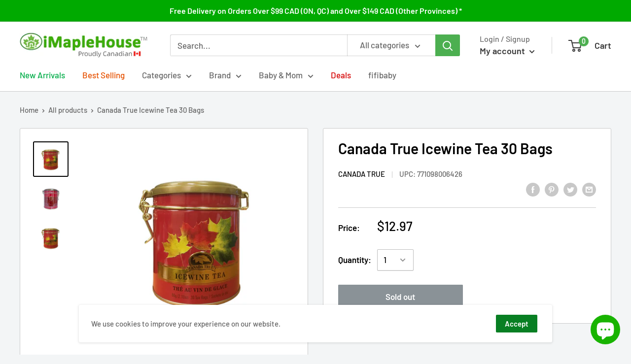

--- FILE ---
content_type: text/html; charset=utf-8
request_url: https://imaplehouse.com/en-us/products/canada-true-icewine-tea-30-bags
body_size: 43249
content:
<!doctype html>

<html class="no-js" lang="en">
  <head>
    <meta charset="utf-8"> 
    <meta http-equiv="X-UA-Compatible" content="IE=edge,chrome=1">
    <meta name="viewport" content="width=device-width, initial-scale=1.0, height=device-height, minimum-scale=1.0, maximum-scale=1.0">
    <meta name="theme-color" content="#000000"><!-- Added by AVADA SEO Suite -->












<meta property="og:site_name" content="iMapleHouse">
<meta property="og:url" content="https://imaplehouse.com/en-us/products/canada-true-icewine-tea-30-bags">
<meta property="og:title" content="Canada True Icewine Tea 30 Bags">
<meta property="og:type" content="product">
<meta property="og:description" content="Buy Canada True Icewine Tea 30 Bags at the lowest price in Canada. Check reviews and buy Canada True Icewine Tea 30 Bags today."><meta property="product:availability" content="oos">
  <meta property="product:price:amount" content="12.97">
  <meta property="product:price:currency" content="CAD"><meta property="og:image" content="http://imaplehouse.com/cdn/shop/products/Icewine_Tea-1.jpg?v=1600983347">
<meta property="og:image:secure_url" content="https://imaplehouse.com/cdn/shop/products/Icewine_Tea-1.jpg?v=1600983347">
<meta property="og:image:width" content="">
<meta property="og:image:height" content="">
<meta property="og:image:alt" content="">
    
<meta name="twitter:site" content="@iMapleHouse"><meta name="twitter:card" content="summary_large_image">
<meta name="twitter:title" content="Canada True Icewine Tea 30 Bags">
<meta name="twitter:description" content="Buy Canada True Icewine Tea 30 Bags at the lowest price in Canada. Check reviews and buy Canada True Icewine Tea 30 Bags today.">
<meta name="twitter:image" content="http://imaplehouse.com/cdn/shop/products/Icewine_Tea-1.jpg?v=1600983347">
    

<meta name="google-site-verification" content="4MNmfOGka_tSyc-YvhN8sbjr8GgevBc6Ubv-aGywSvA" />
<meta name="msvalidate.01" content="43F06A77684302312A8DD0943F8BC289" />



<meta name="twitter:image" content="http://imaplehouse.com/cdn/shop/products/Icewine_Tea-1.jpg?v=1600983347">
    




<!-- Added by AVADA SEO Suite: Product Structured Data -->
<script type="application/ld+json">{
"@context": "https://schema.org/",
"@type": "Product",
"@id": "4681198141518",
"name": "Canada True Icewine Tea 30 Bags",
"description": "Name Icewine Tea   Brand Canada True   Manufactured by Heart Industries Ltd.   Description  Icewine is a rare and exquisite treasure. Grapes are naturally frozen on the vine in Canada’s frigid winter and then harvested and pressed. The wine vented from this sweet, concentrated juice has a luxurious flavour that is one of Canada’s special gifts to the world.   Canada True Icewine Tea – a delightful blend of our finest high-grown Ceylon black tea with the superb flavour of pure Canadian Icewine. Enjoy.   Ingredients High-grown Ceylon black tea, nature identical Canadian Icewine Flavour.   Hot Tea Use one tea bag per cup. Add boiling water and steep 3 to 5 minutes.   Iced Tea Use one tea bag per cup. Pour 1/3 of a cup of boiling water. Steep 3 to 5 minutes. Remove the tea bag. Fill with cold water and ice cubes. Stir and enjoy.",
"brand": {
  "@type": "Brand",
  "name": "Canada True"
},
"offers": {
  "@type": "AggregateOffer",
  "offerCount": "1",
  "lowPrice": "12.97",
  "highPrice": "12.97",
  "priceCurrency": "CAD"
},
"image": [
  "https://imaplehouse.com/cdn/shop/products/Icewine_Tea-1.jpg?v=1600983347",
  "https://imaplehouse.com/cdn/shop/products/Icewine_Tea-2.png?v=1600983352",
  "https://imaplehouse.com/cdn/shop/files/Icewine_Tea-1_24da884c-9743-4878-b3ed-03383711f107.jpg?v=1688750543"
],
"releaseDate": "2021-01-18 13:28:31 -0500",
"sku": "",
"mpn": "771098006426"}</script>
<!-- /Added by AVADA SEO Suite --><!-- Added by AVADA SEO Suite: Breadcrumb Structured Data  -->
<script type="application/ld+json">{
  "@context": "https://schema.org",
  "@type": "BreadcrumbList",
  "itemListElement": [{
    "@type": "ListItem",
    "position": 1,
    "name": "Home",
    "item": "https://imaplehouse.com"
  }, {
    "@type": "ListItem",
    "position": 2,
    "name": "Canada True Icewine Tea 30 Bags",
    "item": "https://imaplehouse.com/en-us/products/canada-true-icewine-tea-30-bags"
  }]
}
</script>
<!-- Added by AVADA SEO Suite -->


<!-- /Added by AVADA SEO Suite -->


  <!-- Avada Email Marketing Script -->
 

<script>window.AVADA_EM_POPUP_CACHE = 1603989654408</script>








        <script>
            const date = new Date();
            window.AVADA_EM =  window.AVADA_EM || {};
            window.AVADA_EM.template = "product";
            window.AVADA_EM.shopId = 'yeNnMmDx98StRXQGZMHx';
            const params = new URL(document.location).searchParams;
            if(params.get('isEmCheckout') === 'true' && params.get('token')) {
              if (localStorage.getItem('avada-em-converted')) {
                localStorage.removeItem('avada-em-converted');
              }
              localStorage.setItem('avada-em-converted', JSON.stringify({
                token:params.get('token'),
                expiredAt: date.setHours(date.getHours() + 24*3)
              }));
              if (params.get('redirectUrl')) {
                window.location.replace(params.get('redirectUrl'));
              }
            }
        </script>
  <!-- /Avada Email Marketing Script -->

<title>Canada True Icewine Tea 30 Bags &ndash; Maple House Nutrition Inc.
</title><meta name="description" content="Buy Canada True Icewine Tea 30 Bags at the lowest price in Canada. Check reviews and buy Canada True Icewine Tea 30 Bags today."><link rel="canonical" href="https://imaplehouse.com/en-us/products/canada-true-icewine-tea-30-bags"><link rel="shortcut icon" href="//imaplehouse.com/cdn/shop/files/logo_410x410_96x.png?v=1614306774" type="image/png"><link rel="preload" as="style" href="//imaplehouse.com/cdn/shop/t/4/assets/theme.scss.css?v=23920803460601735761762461818">

    <meta property="og:type" content="product">
  <meta property="og:title" content="Canada True Icewine Tea 30 Bags"><meta property="og:image" content="http://imaplehouse.com/cdn/shop/products/Icewine_Tea-1_1024x.jpg?v=1600983347">
    <meta property="og:image:secure_url" content="https://imaplehouse.com/cdn/shop/products/Icewine_Tea-1_1024x.jpg?v=1600983347"><meta property="og:image" content="http://imaplehouse.com/cdn/shop/products/Icewine_Tea-2_1024x.png?v=1600983352">
    <meta property="og:image:secure_url" content="https://imaplehouse.com/cdn/shop/products/Icewine_Tea-2_1024x.png?v=1600983352"><meta property="og:image" content="http://imaplehouse.com/cdn/shop/files/Icewine_Tea-1_24da884c-9743-4878-b3ed-03383711f107_1024x.jpg?v=1688750543">
    <meta property="og:image:secure_url" content="https://imaplehouse.com/cdn/shop/files/Icewine_Tea-1_24da884c-9743-4878-b3ed-03383711f107_1024x.jpg?v=1688750543"><meta property="product:price:amount" content="12.97">
  <meta property="product:price:currency" content="CAD"><meta property="og:description" content="Name Icewine Tea   Brand Canada True   Manufactured by Heart Industries Ltd.   Description  Icewine is a rare and exquisite treasure. Grapes are naturally frozen on the vine in Canada’s frigid winter and then harvested and pressed. The wine vented from this sweet, concentrated juice has a luxurious flavour that is one "><meta property="og:url" content="https://imaplehouse.com/en-us/products/canada-true-icewine-tea-30-bags">
<meta property="og:site_name" content="Maple House Nutrition Inc."><meta name="twitter:card" content="summary"><meta name="twitter:title" content="Canada True Icewine Tea 30 Bags">
  <meta name="twitter:description" content="Name Icewine Tea   Brand Canada True   Manufactured by Heart Industries Ltd.   Description  Icewine is a rare and exquisite treasure. Grapes are naturally frozen on the vine in Canada’s frigid winter and then harvested and pressed. The wine vented from this sweet, concentrated juice has a luxurious flavour that is one of Canada’s special gifts to the world.   Canada True Icewine Tea – a delightful blend of our finest high-grown Ceylon black tea with the superb flavour of pure Canadian Icewine. Enjoy.   Ingredients High-grown Ceylon black tea, nature identical Canadian Icewine Flavour.   Hot Tea Use one tea bag per cup. Add boiling water and steep 3 to 5 minutes.   Iced Tea Use one tea bag per cup. Pour 1/3 of a cup of boiling water. Steep 3 to 5 minutes. Remove the tea bag. Fill with cold water and ice">
  <meta name="twitter:image" content="https://imaplehouse.com/cdn/shop/products/Icewine_Tea-1_600x600_crop_center.jpg?v=1600983347">
<link rel="preconnect" href="//fonts.shopifycdn.com">
    <link rel="dns-prefetch" href="//productreviews.shopifycdn.com">
    <link rel="dns-prefetch" href="//maps.googleapis.com">
    <link rel="dns-prefetch" href="//maps.gstatic.com">

    <script>window.performance && window.performance.mark && window.performance.mark('shopify.content_for_header.start');</script><meta name="facebook-domain-verification" content="vwbqs9anz7b5bzuqdxobbtybptuf3p">
<meta name="google-site-verification" content="lbBEGlsc4KpBTFgGeYevxQBqKHRrwv7PuEM2GOQu0fo">
<meta id="shopify-digital-wallet" name="shopify-digital-wallet" content="/28775710798/digital_wallets/dialog">
<meta name="shopify-checkout-api-token" content="a5f1b2e7bf820a732cdb34f2d014ec98">
<meta id="in-context-paypal-metadata" data-shop-id="28775710798" data-venmo-supported="false" data-environment="production" data-locale="en_US" data-paypal-v4="true" data-currency="CAD">
<link rel="alternate" hreflang="x-default" href="https://imaplehouse.com/products/canada-true-icewine-tea-30-bags">
<link rel="alternate" hreflang="en" href="https://imaplehouse.com/products/canada-true-icewine-tea-30-bags">
<link rel="alternate" hreflang="zh-Hans" href="https://imaplehouse.com/zh/products/canada-true-icewine-tea-30-bags">
<link rel="alternate" hreflang="zh-Hans-CN" href="https://imaplehouse.com/zh-cn/products/canada-true-icewine-tea-30-bags">
<link rel="alternate" hreflang="en-US" href="https://imaplehouse.com/en-us/products/canada-true-icewine-tea-30-bags">
<link rel="alternate" hreflang="zh-Hans-AL" href="https://imaplehouse.com/zh/products/canada-true-icewine-tea-30-bags">
<link rel="alternate" hreflang="zh-Hans-AT" href="https://imaplehouse.com/zh/products/canada-true-icewine-tea-30-bags">
<link rel="alternate" hreflang="zh-Hans-AU" href="https://imaplehouse.com/zh/products/canada-true-icewine-tea-30-bags">
<link rel="alternate" hreflang="zh-Hans-BE" href="https://imaplehouse.com/zh/products/canada-true-icewine-tea-30-bags">
<link rel="alternate" hreflang="zh-Hans-BG" href="https://imaplehouse.com/zh/products/canada-true-icewine-tea-30-bags">
<link rel="alternate" hreflang="zh-Hans-BR" href="https://imaplehouse.com/zh/products/canada-true-icewine-tea-30-bags">
<link rel="alternate" hreflang="zh-Hans-CA" href="https://imaplehouse.com/zh/products/canada-true-icewine-tea-30-bags">
<link rel="alternate" hreflang="zh-Hans-CH" href="https://imaplehouse.com/zh/products/canada-true-icewine-tea-30-bags">
<link rel="alternate" hreflang="zh-Hans-CY" href="https://imaplehouse.com/zh/products/canada-true-icewine-tea-30-bags">
<link rel="alternate" hreflang="zh-Hans-DE" href="https://imaplehouse.com/zh/products/canada-true-icewine-tea-30-bags">
<link rel="alternate" hreflang="zh-Hans-DK" href="https://imaplehouse.com/zh/products/canada-true-icewine-tea-30-bags">
<link rel="alternate" hreflang="zh-Hans-ES" href="https://imaplehouse.com/zh/products/canada-true-icewine-tea-30-bags">
<link rel="alternate" hreflang="zh-Hans-FI" href="https://imaplehouse.com/zh/products/canada-true-icewine-tea-30-bags">
<link rel="alternate" hreflang="zh-Hans-FR" href="https://imaplehouse.com/zh/products/canada-true-icewine-tea-30-bags">
<link rel="alternate" hreflang="zh-Hans-GB" href="https://imaplehouse.com/zh/products/canada-true-icewine-tea-30-bags">
<link rel="alternate" hreflang="zh-Hans-HK" href="https://imaplehouse.com/zh/products/canada-true-icewine-tea-30-bags">
<link rel="alternate" hreflang="zh-Hans-HU" href="https://imaplehouse.com/zh/products/canada-true-icewine-tea-30-bags">
<link rel="alternate" hreflang="zh-Hans-IE" href="https://imaplehouse.com/zh/products/canada-true-icewine-tea-30-bags">
<link rel="alternate" hreflang="zh-Hans-IS" href="https://imaplehouse.com/zh/products/canada-true-icewine-tea-30-bags">
<link rel="alternate" hreflang="zh-Hans-IT" href="https://imaplehouse.com/zh/products/canada-true-icewine-tea-30-bags">
<link rel="alternate" hreflang="zh-Hans-JP" href="https://imaplehouse.com/zh/products/canada-true-icewine-tea-30-bags">
<link rel="alternate" hreflang="zh-Hans-KR" href="https://imaplehouse.com/zh/products/canada-true-icewine-tea-30-bags">
<link rel="alternate" hreflang="zh-Hans-LU" href="https://imaplehouse.com/zh/products/canada-true-icewine-tea-30-bags">
<link rel="alternate" hreflang="zh-Hans-MO" href="https://imaplehouse.com/zh/products/canada-true-icewine-tea-30-bags">
<link rel="alternate" hreflang="zh-Hans-MT" href="https://imaplehouse.com/zh/products/canada-true-icewine-tea-30-bags">
<link rel="alternate" hreflang="zh-Hans-MX" href="https://imaplehouse.com/zh/products/canada-true-icewine-tea-30-bags">
<link rel="alternate" hreflang="zh-Hans-MY" href="https://imaplehouse.com/zh/products/canada-true-icewine-tea-30-bags">
<link rel="alternate" hreflang="zh-Hans-NL" href="https://imaplehouse.com/zh/products/canada-true-icewine-tea-30-bags">
<link rel="alternate" hreflang="zh-Hans-NZ" href="https://imaplehouse.com/zh/products/canada-true-icewine-tea-30-bags">
<link rel="alternate" hreflang="zh-Hans-PT" href="https://imaplehouse.com/zh/products/canada-true-icewine-tea-30-bags">
<link rel="alternate" hreflang="zh-Hans-SE" href="https://imaplehouse.com/zh/products/canada-true-icewine-tea-30-bags">
<link rel="alternate" hreflang="zh-Hans-SG" href="https://imaplehouse.com/zh/products/canada-true-icewine-tea-30-bags">
<link rel="alternate" hreflang="zh-Hans-TH" href="https://imaplehouse.com/zh/products/canada-true-icewine-tea-30-bags">
<link rel="alternate" hreflang="zh-Hans-TW" href="https://imaplehouse.com/zh/products/canada-true-icewine-tea-30-bags">
<link rel="alternate" hreflang="zh-Hans-VN" href="https://imaplehouse.com/zh/products/canada-true-icewine-tea-30-bags">
<link rel="alternate" type="application/json+oembed" href="https://imaplehouse.com/en-us/products/canada-true-icewine-tea-30-bags.oembed">
<script async="async" src="/checkouts/internal/preloads.js?locale=en-US"></script>
<script id="shopify-features" type="application/json">{"accessToken":"a5f1b2e7bf820a732cdb34f2d014ec98","betas":["rich-media-storefront-analytics"],"domain":"imaplehouse.com","predictiveSearch":true,"shopId":28775710798,"locale":"en"}</script>
<script>var Shopify = Shopify || {};
Shopify.shop = "maple-house-nutrition.myshopify.com";
Shopify.locale = "en";
Shopify.currency = {"active":"CAD","rate":"1.0"};
Shopify.country = "US";
Shopify.theme = {"name":"Warehouse","id":81671422030,"schema_name":"Warehouse","schema_version":"1.8.2","theme_store_id":871,"role":"main"};
Shopify.theme.handle = "null";
Shopify.theme.style = {"id":null,"handle":null};
Shopify.cdnHost = "imaplehouse.com/cdn";
Shopify.routes = Shopify.routes || {};
Shopify.routes.root = "/en-us/";</script>
<script type="module">!function(o){(o.Shopify=o.Shopify||{}).modules=!0}(window);</script>
<script>!function(o){function n(){var o=[];function n(){o.push(Array.prototype.slice.apply(arguments))}return n.q=o,n}var t=o.Shopify=o.Shopify||{};t.loadFeatures=n(),t.autoloadFeatures=n()}(window);</script>
<script id="shop-js-analytics" type="application/json">{"pageType":"product"}</script>
<script defer="defer" async type="module" src="//imaplehouse.com/cdn/shopifycloud/shop-js/modules/v2/client.init-shop-cart-sync_C5BV16lS.en.esm.js"></script>
<script defer="defer" async type="module" src="//imaplehouse.com/cdn/shopifycloud/shop-js/modules/v2/chunk.common_CygWptCX.esm.js"></script>
<script type="module">
  await import("//imaplehouse.com/cdn/shopifycloud/shop-js/modules/v2/client.init-shop-cart-sync_C5BV16lS.en.esm.js");
await import("//imaplehouse.com/cdn/shopifycloud/shop-js/modules/v2/chunk.common_CygWptCX.esm.js");

  window.Shopify.SignInWithShop?.initShopCartSync?.({"fedCMEnabled":true,"windoidEnabled":true});

</script>
<script>(function() {
  var isLoaded = false;
  function asyncLoad() {
    if (isLoaded) return;
    isLoaded = true;
    var urls = ["https:\/\/js.smile.io\/v1\/smile-shopify.js?shop=maple-house-nutrition.myshopify.com","https:\/\/seo.apps.avada.io\/avada-seo-installed.js?shop=maple-house-nutrition.myshopify.com"];
    for (var i = 0; i < urls.length; i++) {
      var s = document.createElement('script');
      s.type = 'text/javascript';
      s.async = true;
      s.src = urls[i];
      var x = document.getElementsByTagName('script')[0];
      x.parentNode.insertBefore(s, x);
    }
  };
  if(window.attachEvent) {
    window.attachEvent('onload', asyncLoad);
  } else {
    window.addEventListener('load', asyncLoad, false);
  }
})();</script>
<script id="__st">var __st={"a":28775710798,"offset":-18000,"reqid":"c44f8391-8629-494f-88b8-781c43eefb11-1768826415","pageurl":"imaplehouse.com\/en-us\/products\/canada-true-icewine-tea-30-bags","u":"c12947ff48e8","p":"product","rtyp":"product","rid":4681198141518};</script>
<script>window.ShopifyPaypalV4VisibilityTracking = true;</script>
<script id="captcha-bootstrap">!function(){'use strict';const t='contact',e='account',n='new_comment',o=[[t,t],['blogs',n],['comments',n],[t,'customer']],c=[[e,'customer_login'],[e,'guest_login'],[e,'recover_customer_password'],[e,'create_customer']],r=t=>t.map((([t,e])=>`form[action*='/${t}']:not([data-nocaptcha='true']) input[name='form_type'][value='${e}']`)).join(','),a=t=>()=>t?[...document.querySelectorAll(t)].map((t=>t.form)):[];function s(){const t=[...o],e=r(t);return a(e)}const i='password',u='form_key',d=['recaptcha-v3-token','g-recaptcha-response','h-captcha-response',i],f=()=>{try{return window.sessionStorage}catch{return}},m='__shopify_v',_=t=>t.elements[u];function p(t,e,n=!1){try{const o=window.sessionStorage,c=JSON.parse(o.getItem(e)),{data:r}=function(t){const{data:e,action:n}=t;return t[m]||n?{data:e,action:n}:{data:t,action:n}}(c);for(const[e,n]of Object.entries(r))t.elements[e]&&(t.elements[e].value=n);n&&o.removeItem(e)}catch(o){console.error('form repopulation failed',{error:o})}}const l='form_type',E='cptcha';function T(t){t.dataset[E]=!0}const w=window,h=w.document,L='Shopify',v='ce_forms',y='captcha';let A=!1;((t,e)=>{const n=(g='f06e6c50-85a8-45c8-87d0-21a2b65856fe',I='https://cdn.shopify.com/shopifycloud/storefront-forms-hcaptcha/ce_storefront_forms_captcha_hcaptcha.v1.5.2.iife.js',D={infoText:'Protected by hCaptcha',privacyText:'Privacy',termsText:'Terms'},(t,e,n)=>{const o=w[L][v],c=o.bindForm;if(c)return c(t,g,e,D).then(n);var r;o.q.push([[t,g,e,D],n]),r=I,A||(h.body.append(Object.assign(h.createElement('script'),{id:'captcha-provider',async:!0,src:r})),A=!0)});var g,I,D;w[L]=w[L]||{},w[L][v]=w[L][v]||{},w[L][v].q=[],w[L][y]=w[L][y]||{},w[L][y].protect=function(t,e){n(t,void 0,e),T(t)},Object.freeze(w[L][y]),function(t,e,n,w,h,L){const[v,y,A,g]=function(t,e,n){const i=e?o:[],u=t?c:[],d=[...i,...u],f=r(d),m=r(i),_=r(d.filter((([t,e])=>n.includes(e))));return[a(f),a(m),a(_),s()]}(w,h,L),I=t=>{const e=t.target;return e instanceof HTMLFormElement?e:e&&e.form},D=t=>v().includes(t);t.addEventListener('submit',(t=>{const e=I(t);if(!e)return;const n=D(e)&&!e.dataset.hcaptchaBound&&!e.dataset.recaptchaBound,o=_(e),c=g().includes(e)&&(!o||!o.value);(n||c)&&t.preventDefault(),c&&!n&&(function(t){try{if(!f())return;!function(t){const e=f();if(!e)return;const n=_(t);if(!n)return;const o=n.value;o&&e.removeItem(o)}(t);const e=Array.from(Array(32),(()=>Math.random().toString(36)[2])).join('');!function(t,e){_(t)||t.append(Object.assign(document.createElement('input'),{type:'hidden',name:u})),t.elements[u].value=e}(t,e),function(t,e){const n=f();if(!n)return;const o=[...t.querySelectorAll(`input[type='${i}']`)].map((({name:t})=>t)),c=[...d,...o],r={};for(const[a,s]of new FormData(t).entries())c.includes(a)||(r[a]=s);n.setItem(e,JSON.stringify({[m]:1,action:t.action,data:r}))}(t,e)}catch(e){console.error('failed to persist form',e)}}(e),e.submit())}));const S=(t,e)=>{t&&!t.dataset[E]&&(n(t,e.some((e=>e===t))),T(t))};for(const o of['focusin','change'])t.addEventListener(o,(t=>{const e=I(t);D(e)&&S(e,y())}));const B=e.get('form_key'),M=e.get(l),P=B&&M;t.addEventListener('DOMContentLoaded',(()=>{const t=y();if(P)for(const e of t)e.elements[l].value===M&&p(e,B);[...new Set([...A(),...v().filter((t=>'true'===t.dataset.shopifyCaptcha))])].forEach((e=>S(e,t)))}))}(h,new URLSearchParams(w.location.search),n,t,e,['guest_login'])})(!0,!0)}();</script>
<script integrity="sha256-4kQ18oKyAcykRKYeNunJcIwy7WH5gtpwJnB7kiuLZ1E=" data-source-attribution="shopify.loadfeatures" defer="defer" src="//imaplehouse.com/cdn/shopifycloud/storefront/assets/storefront/load_feature-a0a9edcb.js" crossorigin="anonymous"></script>
<script data-source-attribution="shopify.dynamic_checkout.dynamic.init">var Shopify=Shopify||{};Shopify.PaymentButton=Shopify.PaymentButton||{isStorefrontPortableWallets:!0,init:function(){window.Shopify.PaymentButton.init=function(){};var t=document.createElement("script");t.src="https://imaplehouse.com/cdn/shopifycloud/portable-wallets/latest/portable-wallets.en.js",t.type="module",document.head.appendChild(t)}};
</script>
<script data-source-attribution="shopify.dynamic_checkout.buyer_consent">
  function portableWalletsHideBuyerConsent(e){var t=document.getElementById("shopify-buyer-consent"),n=document.getElementById("shopify-subscription-policy-button");t&&n&&(t.classList.add("hidden"),t.setAttribute("aria-hidden","true"),n.removeEventListener("click",e))}function portableWalletsShowBuyerConsent(e){var t=document.getElementById("shopify-buyer-consent"),n=document.getElementById("shopify-subscription-policy-button");t&&n&&(t.classList.remove("hidden"),t.removeAttribute("aria-hidden"),n.addEventListener("click",e))}window.Shopify?.PaymentButton&&(window.Shopify.PaymentButton.hideBuyerConsent=portableWalletsHideBuyerConsent,window.Shopify.PaymentButton.showBuyerConsent=portableWalletsShowBuyerConsent);
</script>
<script>
  function portableWalletsCleanup(e){e&&e.src&&console.error("Failed to load portable wallets script "+e.src);var t=document.querySelectorAll("shopify-accelerated-checkout .shopify-payment-button__skeleton, shopify-accelerated-checkout-cart .wallet-cart-button__skeleton"),e=document.getElementById("shopify-buyer-consent");for(let e=0;e<t.length;e++)t[e].remove();e&&e.remove()}function portableWalletsNotLoadedAsModule(e){e instanceof ErrorEvent&&"string"==typeof e.message&&e.message.includes("import.meta")&&"string"==typeof e.filename&&e.filename.includes("portable-wallets")&&(window.removeEventListener("error",portableWalletsNotLoadedAsModule),window.Shopify.PaymentButton.failedToLoad=e,"loading"===document.readyState?document.addEventListener("DOMContentLoaded",window.Shopify.PaymentButton.init):window.Shopify.PaymentButton.init())}window.addEventListener("error",portableWalletsNotLoadedAsModule);
</script>

<script type="module" src="https://imaplehouse.com/cdn/shopifycloud/portable-wallets/latest/portable-wallets.en.js" onError="portableWalletsCleanup(this)" crossorigin="anonymous"></script>
<script nomodule>
  document.addEventListener("DOMContentLoaded", portableWalletsCleanup);
</script>

<script id='scb4127' type='text/javascript' async='' src='https://imaplehouse.com/cdn/shopifycloud/privacy-banner/storefront-banner.js'></script><link id="shopify-accelerated-checkout-styles" rel="stylesheet" media="screen" href="https://imaplehouse.com/cdn/shopifycloud/portable-wallets/latest/accelerated-checkout-backwards-compat.css" crossorigin="anonymous">
<style id="shopify-accelerated-checkout-cart">
        #shopify-buyer-consent {
  margin-top: 1em;
  display: inline-block;
  width: 100%;
}

#shopify-buyer-consent.hidden {
  display: none;
}

#shopify-subscription-policy-button {
  background: none;
  border: none;
  padding: 0;
  text-decoration: underline;
  font-size: inherit;
  cursor: pointer;
}

#shopify-subscription-policy-button::before {
  box-shadow: none;
}

      </style>

<script>window.performance && window.performance.mark && window.performance.mark('shopify.content_for_header.end');</script>

    
  <script type="application/ld+json">
  {
    "@context": "http://schema.org",
    "@type": "Product",
    "offers": [{
          "@type": "Offer",
          "name": "April 10\/2028",
          "availability":"https://schema.org/OutOfStock",
          "price": 12.97,
          "priceCurrency": "CAD",
          "priceValidUntil": "2026-01-29","url": "/en-us/products/canada-true-icewine-tea-30-bags/en-us/products/canada-true-icewine-tea-30-bags?variant=44028454371583"
        }
],
      "gtin12": "771098006426",
      "productId": "771098006426",
    "brand": {
      "name": "Canada True"
    },
    "name": "Canada True Icewine Tea 30 Bags",
    "description": " Name Icewine Tea\n   Brand Canada True\n   Manufactured by Heart Industries Ltd.\n   Description\n  Icewine is a rare and exquisite treasure. Grapes are naturally frozen on the vine in Canada’s frigid winter and then harvested and pressed. The wine vented from this sweet, concentrated juice has a luxurious flavour that is one of Canada’s special gifts to the world.\n   Canada True Icewine Tea – a delightful blend of our finest high-grown Ceylon black tea with the superb flavour of pure Canadian Icewine. Enjoy.\n   Ingredients High-grown Ceylon black tea, nature identical Canadian Icewine Flavour.\n   Hot Tea Use one tea bag per cup. Add boiling water and steep 3 to 5 minutes.\n   Iced Tea Use one tea bag per cup. Pour 1\/3 of a cup of boiling water. Steep 3 to 5 minutes. Remove the tea bag. Fill with cold water and ice cubes. Stir and enjoy.\n",
    "category": "Green \u0026 Natural",
    "url": "/en-us/products/canada-true-icewine-tea-30-bags/en-us/products/canada-true-icewine-tea-30-bags",
    "sku": "",
    "image": {
      "@type": "ImageObject",
      "url": "https://imaplehouse.com/cdn/shop/products/Icewine_Tea-1_1024x.jpg?v=1600983347",
      "image": "https://imaplehouse.com/cdn/shop/products/Icewine_Tea-1_1024x.jpg?v=1600983347",
      "name": "Canada True Icewine Tea 30 Bags - Maple House Nutrition Inc.",
      "width": "1024",
      "height": "1024"
    }
  }
  </script>



  <script type="application/ld+json">
  {
    "@context": "http://schema.org",
    "@type": "BreadcrumbList",
  "itemListElement": [{
      "@type": "ListItem",
      "position": 1,
      "name": "Home",
      "item": "https://imaplehouse.com"
    },{
          "@type": "ListItem",
          "position": 2,
          "name": "Canada True Icewine Tea 30 Bags",
          "item": "https://imaplehouse.com/en-us/products/canada-true-icewine-tea-30-bags"
        }]
  }
  </script>


    <script>
      // This allows to expose several variables to the global scope, to be used in scripts
      window.theme = {
        pageType: "product",
        cartCount: 0,
        moneyFormat: "${{amount}}",
        moneyWithCurrencyFormat: "${{amount}} CAD",
        showDiscount: true,
        discountMode: "percentage",
        searchMode: "product,page",
        cartType: "drawer"
      };

      window.routes = {
        rootUrl: "\/en-us",
        cartUrl: "\/en-us\/cart",
        cartAddUrl: "\/en-us\/cart\/add",
        cartChangeUrl: "\/en-us\/cart\/change",
        searchUrl: "\/en-us\/search",
        productRecommendationsUrl: "\/en-us\/recommendations\/products"
      };

      window.languages = {
        collectionOnSaleLabel: "Save {{savings}}",
        productFormUnavailable: "Unavailable",
        productFormAddToCart: "Add to cart",
        productFormSoldOut: "Sold out",
        shippingEstimatorNoResults: "No shipping could be found for your address.",
        shippingEstimatorOneResult: "There is one shipping rate for your address:",
        shippingEstimatorMultipleResults: "There are {{count}} shipping rates for your address:",
        shippingEstimatorErrors: "There are some errors:"
      };

      window.lazySizesConfig = {
        loadHidden: false,
        hFac: 0.8,
        expFactor: 3,
        customMedia: {
          '--phone': '(max-width: 640px)',
          '--tablet': '(min-width: 641px) and (max-width: 1023px)',
          '--lap': '(min-width: 1024px)'
        }
      };

      document.documentElement.className = document.documentElement.className.replace('no-js', 'js');
    </script>

    <script src="//imaplehouse.com/cdn/shop/t/4/assets/lazysizes.min.js?v=38423348123636194381587657544" async></script><script src="//polyfill-fastly.net/v3/polyfill.min.js?unknown=polyfill&features=fetch,Element.prototype.closest,Element.prototype.matches,Element.prototype.remove,Element.prototype.classList,Array.prototype.includes,Array.prototype.fill,String.prototype.includes,String.prototype.padStart,Object.assign,CustomEvent,Intl,URL,DOMTokenList,IntersectionObserver,IntersectionObserverEntry" defer></script>
    <script src="//imaplehouse.com/cdn/shop/t/4/assets/libs.min.js?v=141095812039519903031587657543" defer></script>
    <script src="//imaplehouse.com/cdn/shop/t/4/assets/theme.min.js?v=136109282511134679311587657549" defer></script>
    <script src="//imaplehouse.com/cdn/shop/t/4/assets/custom.js?v=90373254691674712701590714292" defer></script>

    <link rel="stylesheet" href="//imaplehouse.com/cdn/shop/t/4/assets/theme.scss.css?v=23920803460601735761762461818">

    <script>
      (function () {
        window.onpageshow = function() {
          // We force re-freshing the cart content onpageshow, as most browsers will serve a cache copy when hitting the
          // back button, which cause staled data
          document.documentElement.dispatchEvent(new CustomEvent('cart:refresh', {
            bubbles: true
          }));
        };
      })();
    </script>
  <!-- BEGIN app block: shopify://apps/t-lab-ai-language-translate/blocks/custom_translations/b5b83690-efd4-434d-8c6a-a5cef4019faf --><!-- BEGIN app snippet: custom_translation_scripts --><script>
(()=>{var o=/\([0-9]+?\)$/,M=/\r?\n|\r|\t|\xa0|\u200B|\u200E|&nbsp;| /g,v=/<\/?[a-z][\s\S]*>/i,t=/^(https?:\/\/|\/\/)[^\s/$.?#].[^\s]*$/i,k=/\{\{\s*([a-zA-Z_]\w*)\s*\}\}/g,p=/\{\{\s*([a-zA-Z_]\w*)\s*\}\}/,r=/^(https:)?\/\/cdn\.shopify\.com\/(.+)\.(png|jpe?g|gif|webp|svgz?|bmp|tiff?|ico|avif)/i,e=/^(https:)?\/\/cdn\.shopify\.com/i,a=/\b(?:https?|ftp)?:?\/\/?[^\s\/]+\/[^\s]+\.(?:png|jpe?g|gif|webp|svgz?|bmp|tiff?|ico|avif)\b/i,I=/url\(['"]?(.*?)['"]?\)/,m="__label:",i=document.createElement("textarea"),u={t:["src","data-src","data-source","data-href","data-zoom","data-master","data-bg","base-src"],i:["srcset","data-srcset"],o:["href","data-href"],u:["href","data-href","data-src","data-zoom"]},g=new Set(["img","picture","button","p","a","input"]),h=16.67,s=function(n){return n.nodeType===Node.ELEMENT_NODE},c=function(n){return n.nodeType===Node.TEXT_NODE};function w(n){return r.test(n.trim())||a.test(n.trim())}function b(n){return(n=>(n=n.trim(),t.test(n)))(n)||e.test(n.trim())}var l=function(n){return!n||0===n.trim().length};function j(n){return i.innerHTML=n,i.value}function T(n){return A(j(n))}function A(n){return n.trim().replace(o,"").replace(M,"").trim()}var _=1e3;function D(n){n=n.trim().replace(M,"").replace(/&amp;/g,"&").replace(/&gt;/g,">").replace(/&lt;/g,"<").trim();return n.length>_?N(n):n}function E(n){return n.trim().toLowerCase().replace(/^https:/i,"")}function N(n){for(var t=5381,r=0;r<n.length;r++)t=(t<<5)+t^n.charCodeAt(r);return(t>>>0).toString(36)}function f(n){for(var t=document.createElement("template"),r=(t.innerHTML=n,["SCRIPT","IFRAME","OBJECT","EMBED","LINK","META"]),e=/^(on\w+|srcdoc|style)$/i,a=document.createTreeWalker(t.content,NodeFilter.SHOW_ELEMENT),i=a.nextNode();i;i=a.nextNode()){var o=i;if(r.includes(o.nodeName))o.remove();else for(var u=o.attributes.length-1;0<=u;--u)e.test(o.attributes[u].name)&&o.removeAttribute(o.attributes[u].name)}return t.innerHTML}function d(n,t,r){void 0===r&&(r=20);for(var e=n,a=0;e&&e.parentElement&&a<r;){for(var i=e.parentElement,o=0,u=t;o<u.length;o++)for(var s=u[o],c=0,l=s.l;c<l.length;c++){var f=l[c];switch(f.type){case"class":for(var d=0,v=i.classList;d<v.length;d++){var p=v[d];if(f.value.test(p))return s.label}break;case"id":if(i.id&&f.value.test(i.id))return s.label;break;case"attribute":if(i.hasAttribute(f.name)){if(!f.value)return s.label;var m=i.getAttribute(f.name);if(m&&f.value.test(m))return s.label}}}e=i,a++}return"unknown"}function y(n,t){var r,e,a;"function"==typeof window.fetch&&"AbortController"in window?(r=new AbortController,e=setTimeout(function(){return r.abort()},3e3),fetch(n,{credentials:"same-origin",signal:r.signal}).then(function(n){return clearTimeout(e),n.ok?n.json():Promise.reject(n)}).then(t).catch(console.error)):((a=new XMLHttpRequest).onreadystatechange=function(){4===a.readyState&&200===a.status&&t(JSON.parse(a.responseText))},a.open("GET",n,!0),a.timeout=3e3,a.send())}function O(){var l=/([^\s]+)\.(png|jpe?g|gif|webp|svgz?|bmp|tiff?|ico|avif)$/i,f=/_(\{width\}x*|\{width\}x\{height\}|\d{3,4}x\d{3,4}|\d{3,4}x|x\d{3,4}|pinco|icon|thumb|small|compact|medium|large|grande|original|master)(_crop_\w+)*(@[2-3]x)*(.progressive)*$/i,d=/^(https?|ftp|file):\/\//i;function r(n){var t,r="".concat(n.path).concat(n.v).concat(null!=(r=n.size)?r:"",".").concat(n.p);return n.m&&(r="".concat(n.path).concat(n.m,"/").concat(n.v).concat(null!=(t=n.size)?t:"",".").concat(n.p)),n.host&&(r="".concat(null!=(t=n.protocol)?t:"","//").concat(n.host).concat(r)),n.g&&(r+=n.g),r}return{h:function(n){var t=!0,r=(d.test(n)||n.startsWith("//")||(t=!1,n="https://example.com"+n),t);n.startsWith("//")&&(r=!1,n="https:"+n);try{new URL(n)}catch(n){return null}var e,a,i,o,u,s,n=new URL(n),c=n.pathname.split("/").filter(function(n){return n});return c.length<1||(a=c.pop(),e=null!=(e=c.pop())?e:null,null===(a=a.match(l)))?null:(s=a[1],a=a[2],i=s.match(f),o=s,(u=null)!==i&&(o=s.substring(0,i.index),u=i[0]),s=0<c.length?"/"+c.join("/")+"/":"/",{protocol:r?n.protocol:null,host:t?n.host:null,path:s,g:n.search,m:e,v:o,size:u,p:a,version:n.searchParams.get("v"),width:n.searchParams.get("width")})},T:r,S:function(n){return(n.m?"/".concat(n.m,"/"):"/").concat(n.v,".").concat(n.p)},M:function(n){return(n.m?"/".concat(n.m,"/"):"/").concat(n.v,".").concat(n.p,"?v=").concat(n.version||"0")},k:function(n,t){return r({protocol:t.protocol,host:t.host,path:t.path,g:t.g,m:t.m,v:t.v,size:n.size,p:t.p,version:t.version,width:t.width})}}}var x,S,C={},H={};function q(p,n){var m=new Map,g=new Map,i=new Map,r=new Map,e=new Map,a=new Map,o=new Map,u=function(n){return n.toLowerCase().replace(/[\s\W_]+/g,"")},s=new Set(n.A.map(u)),c=0,l=!1,f=!1,d=O();function v(n,t,r){s.has(u(n))||n&&t&&(r.set(n,t),l=!0)}function t(n,t){if(n&&n.trim()&&0!==m.size){var r=A(n),e=H[r];if(e&&(p.log("dictionary",'Overlapping text: "'.concat(n,'" related to html: "').concat(e,'"')),t)&&(n=>{if(n)for(var t=h(n.outerHTML),r=t._,e=(t.I||(r=0),n.parentElement),a=0;e&&a<5;){var i=h(e.outerHTML),o=i.I,i=i._;if(o){if(p.log("dictionary","Ancestor depth ".concat(a,": overlap score=").concat(i.toFixed(3),", base=").concat(r.toFixed(3))),r<i)return 1;if(i<r&&0<r)return}e=e.parentElement,a++}})(t))p.log("dictionary",'Skipping text translation for "'.concat(n,'" because an ancestor HTML translation exists'));else{e=m.get(r);if(e)return e;var a=n;if(a&&a.trim()&&0!==g.size){for(var i,o,u,s=g.entries(),c=s.next();!c.done;){var l=c.value[0],f=c.value[1],d=a.trim().match(l);if(d&&1<d.length){i=l,o=f,u=d;break}c=s.next()}if(i&&o&&u){var v=u.slice(1),t=o.match(k);if(t&&t.length===v.length)return t.reduce(function(n,t,r){return n.replace(t,v[r])},o)}}}}return null}function h(n){var r,e,a;return!n||!n.trim()||0===i.size?{I:null,_:0}:(r=D(n),a=0,(e=null)!=(n=i.get(r))?{I:n,_:1}:(i.forEach(function(n,t){-1!==t.indexOf(r)&&(t=r.length/t.length,a<t)&&(a=t,e=n)}),{I:e,_:a}))}function w(n){return n&&n.trim()&&0!==i.size&&(n=D(n),null!=(n=i.get(n)))?n:null}function b(n){if(n&&n.trim()&&0!==r.size){var t=E(n),t=r.get(t);if(t)return t;t=d.h(n);if(t){n=d.M(t).toLowerCase(),n=r.get(n);if(n)return n;n=d.S(t).toLowerCase(),t=r.get(n);if(t)return t}}return null}function T(n){return!n||!n.trim()||0===e.size||void 0===(n=e.get(A(n)))?null:n}function y(n){return!n||!n.trim()||0===a.size||void 0===(n=a.get(E(n)))?null:n}function x(n){var t;return!n||!n.trim()||0===o.size?null:null!=(t=o.get(A(n)))?t:(t=D(n),void 0!==(n=o.get(t))?n:null)}function S(){var n={j:m,D:g,N:i,O:r,C:e,H:a,q:o,L:l,R:c,F:C};return JSON.stringify(n,function(n,t){return t instanceof Map?Object.fromEntries(t.entries()):t})}return{J:function(n,t){v(n,t,m)},U:function(n,t){n&&t&&(n=new RegExp("^".concat(n,"$"),"s"),g.set(n,t),l=!0)},$:function(n,t){var r;n!==t&&(v((r=j(r=n).trim().replace(M,"").trim()).length>_?N(r):r,t,i),c=Math.max(c,n.length))},P:function(n,t){v(n,t,r),(n=d.h(n))&&(v(d.M(n).toLowerCase(),t,r),v(d.S(n).toLowerCase(),t,r))},G:function(n,t){v(n.replace("[img-alt]","").replace(M,"").trim(),t,e)},B:function(n,t){v(n,t,a)},W:function(n,t){f=!0,v(n,t,o)},V:function(){return p.log("dictionary","Translation dictionaries: ",S),i.forEach(function(n,r){m.forEach(function(n,t){r!==t&&-1!==r.indexOf(t)&&(C[t]=A(n),H[t]=r)})}),p.log("dictionary","appliedTextTranslations: ",JSON.stringify(C)),p.log("dictionary","overlappingTexts: ",JSON.stringify(H)),{L:l,Z:f,K:t,X:w,Y:b,nn:T,tn:y,rn:x}}}}function z(n,t,r){function f(n,t){t=n.split(t);return 2===t.length?t[1].trim()?t:[t[0]]:[n]}var d=q(r,t);return n.forEach(function(n){if(n){var c,l=n.name,n=n.value;if(l&&n){if("string"==typeof n)try{c=JSON.parse(n)}catch(n){return void r.log("dictionary","Invalid metafield JSON for "+l,function(){return String(n)})}else c=n;c&&Object.keys(c).forEach(function(e){if(e){var n,t,r,a=c[e];if(a)if(e!==a)if(l.includes("judge"))r=T(e),d.W(r,a);else if(e.startsWith("[img-alt]"))d.G(e,a);else if(e.startsWith("[img-src]"))n=E(e.replace("[img-src]","")),d.P(n,a);else if(v.test(e))d.$(e,a);else if(w(e))n=E(e),d.P(n,a);else if(b(e))r=E(e),d.B(r,a);else if("/"===(n=(n=e).trim())[0]&&"/"!==n[1]&&(r=E(e),d.B(r,a),r=T(e),d.J(r,a)),p.test(e))(s=(r=e).match(k))&&0<s.length&&(t=r.replace(/[-\/\\^$*+?.()|[\]]/g,"\\$&"),s.forEach(function(n){t=t.replace(n,"(.*)")}),d.U(t,a));else if(e.startsWith(m))r=a.replace(m,""),s=e.replace(m,""),d.J(T(s),r);else{if("product_tags"===l)for(var i=0,o=["_",":"];i<o.length;i++){var u=(n=>{if(e.includes(n)){var t=f(e,n),r=f(a,n);if(t.length===r.length)return t.forEach(function(n,t){n!==r[t]&&(d.J(T(n),r[t]),d.J(T("".concat(n,":")),"".concat(r[t],":")))}),{value:void 0}}})(o[i]);if("object"==typeof u)return u.value}var s=T(e);s!==a&&d.J(s,a)}}})}}}),d.V()}function L(y,x){var e=[{label:"judge-me",l:[{type:"class",value:/jdgm/i},{type:"id",value:/judge-me/i},{type:"attribute",name:"data-widget-name",value:/review_widget/i}]}],a=O();function S(r,n,e){n.forEach(function(n){var t=r.getAttribute(n);t&&(t=n.includes("href")?e.tn(t):e.K(t))&&r.setAttribute(n,t)})}function M(n,t,r){var e,a=n.getAttribute(t);a&&((e=i(a=E(a.split("&")[0]),r))?n.setAttribute(t,e):(e=r.tn(a))&&n.setAttribute(t,e))}function k(n,t,r){var e=n.getAttribute(t);e&&(e=((n,t)=>{var r=(n=n.split(",").filter(function(n){return null!=n&&""!==n.trim()}).map(function(n){var n=n.trim().split(/\s+/),t=n[0].split("?"),r=t[0],t=t[1],t=t?t.split("&"):[],e=((n,t)=>{for(var r=0;r<n.length;r++)if(t(n[r]))return n[r];return null})(t,function(n){return n.startsWith("v=")}),t=t.filter(function(n){return!n.startsWith("v=")}),n=n[1];return{url:r,version:e,en:t.join("&"),size:n}}))[0].url;if(r=i(r=n[0].version?"".concat(r,"?").concat(n[0].version):r,t)){var e=a.h(r);if(e)return n.map(function(n){var t=n.url,r=a.h(t);return r&&(t=a.k(r,e)),n.en&&(r=t.includes("?")?"&":"?",t="".concat(t).concat(r).concat(n.en)),t=n.size?"".concat(t," ").concat(n.size):t}).join(",")}})(e,r))&&n.setAttribute(t,e)}function i(n,t){var r=a.h(n);return null===r?null:(n=t.Y(n))?null===(n=a.h(n))?null:a.k(r,n):(n=a.S(r),null===(t=t.Y(n))||null===(n=a.h(t))?null:a.k(r,n))}function A(n,t,r){var e,a,i,o;r.an&&(e=n,a=r.on,u.o.forEach(function(n){var t=e.getAttribute(n);if(!t)return!1;!t.startsWith("/")||t.startsWith("//")||t.startsWith(a)||(t="".concat(a).concat(t),e.setAttribute(n,t))})),i=n,r=u.u.slice(),o=t,r.forEach(function(n){var t,r=i.getAttribute(n);r&&(w(r)?(t=o.Y(r))&&i.setAttribute(n,t):(t=o.tn(r))&&i.setAttribute(n,t))})}function _(t,r){var n,e,a,i,o;u.t.forEach(function(n){return M(t,n,r)}),u.i.forEach(function(n){return k(t,n,r)}),e="alt",a=r,(o=(n=t).getAttribute(e))&&((i=a.nn(o))?n.setAttribute(e,i):(i=a.K(o))&&n.setAttribute(e,i))}return{un:function(n){return!(!n||!s(n)||x.sn.includes((n=n).tagName.toLowerCase())||n.classList.contains("tl-switcher-container")||(n=n.parentNode)&&["SCRIPT","STYLE"].includes(n.nodeName.toUpperCase()))},cn:function(n){if(c(n)&&null!=(t=n.textContent)&&t.trim()){if(y.Z)if("judge-me"===d(n,e,5)){var t=y.rn(n.textContent);if(t)return void(n.textContent=j(t))}var r,t=y.K(n.textContent,n.parentElement||void 0);t&&(r=n.textContent.trim().replace(o,"").trim(),n.textContent=j(n.textContent.replace(r,t)))}},ln:function(n){if(!!l(n.textContent)||!n.innerHTML)return!1;if(y.Z&&"judge-me"===d(n,e,5)){var t=y.rn(n.innerHTML);if(t)return n.innerHTML=f(t),!0}t=y.X(n.innerHTML);return!!t&&(n.innerHTML=f(t),!0)},fn:function(n){var t,r,e,a,i,o,u,s,c,l;switch(S(n,["data-label","title"],y),n.tagName.toLowerCase()){case"span":S(n,["data-tooltip"],y);break;case"a":A(n,y,x);break;case"input":c=u=y,(l=(s=o=n).getAttribute("type"))&&("submit"===l||"button"===l)&&(l=s.getAttribute("value"),c=c.K(l))&&s.setAttribute("value",c),S(o,["placeholder"],u);break;case"textarea":S(n,["placeholder"],y);break;case"img":_(n,y);break;case"picture":for(var f=y,d=n.childNodes,v=0;v<d.length;v++){var p=d[v];if(p.tagName)switch(p.tagName.toLowerCase()){case"source":k(p,"data-srcset",f),k(p,"srcset",f);break;case"img":_(p,f)}}break;case"div":s=l=y,(u=o=c=n)&&(o=o.style.backgroundImage||o.getAttribute("data-bg")||"")&&"none"!==o&&(o=o.match(I))&&o[1]&&(o=o[1],s=s.Y(o))&&(u.style.backgroundImage='url("'.concat(s,'")')),a=c,i=l,["src","data-src","data-bg"].forEach(function(n){return M(a,n,i)}),["data-bgset"].forEach(function(n){return k(a,n,i)}),["data-href"].forEach(function(n){return S(a,[n],i)});break;case"button":r=y,(e=(t=n).getAttribute("value"))&&(r=r.K(e))&&t.setAttribute("value",r);break;case"iframe":e=y,(r=(t=n).getAttribute("src"))&&(e=e.tn(r))&&t.setAttribute("src",e);break;case"video":for(var m=n,g=y,h=["src"],w=0;w<h.length;w++){var b=h[w],T=m.getAttribute(b);T&&(T=g.tn(T))&&m.setAttribute(b,T)}}},getImageTranslation:function(n){return i(n,y)}}}function R(s,c,l){r=c.dn,e=new WeakMap;var r,e,a={add:function(n){var t=Date.now()+r;e.set(n,t)},has:function(n){var t=null!=(t=e.get(n))?t:0;return!(Date.now()>=t&&(e.delete(n),1))}},i=[],o=[],f=[],d=[],u=2*h,v=3*h;function p(n){var t,r,e;n&&(n.nodeType===Node.TEXT_NODE&&s.un(n.parentElement)?s.cn(n):s.un(n)&&(n=n,s.fn(n),t=g.has(n.tagName.toLowerCase())||(t=(t=n).getBoundingClientRect(),r=window.innerHeight||document.documentElement.clientHeight,e=window.innerWidth||document.documentElement.clientWidth,r=t.top<=r&&0<=t.top+t.height,e=t.left<=e&&0<=t.left+t.width,r&&e),a.has(n)||(t?i:o).push(n)))}function m(n){if(l.log("messageHandler","Processing element:",n),s.un(n)){var t=s.ln(n);if(a.add(n),!t){var r=n.childNodes;l.log("messageHandler","Child nodes:",r);for(var e=0;e<r.length;e++)p(r[e])}}}requestAnimationFrame(function n(){for(var t=performance.now();0<i.length;){var r=i.shift();if(r&&!a.has(r)&&m(r),performance.now()-t>=v)break}requestAnimationFrame(n)}),requestAnimationFrame(function n(){for(var t=performance.now();0<o.length;){var r=o.shift();if(r&&!a.has(r)&&m(r),performance.now()-t>=u)break}requestAnimationFrame(n)}),c.vn&&requestAnimationFrame(function n(){for(var t=performance.now();0<f.length;){var r=f.shift();if(r&&s.fn(r),performance.now()-t>=u)break}requestAnimationFrame(n)}),c.pn&&requestAnimationFrame(function n(){for(var t=performance.now();0<d.length;){var r=d.shift();if(r&&s.cn(r),performance.now()-t>=u)break}requestAnimationFrame(n)});var n={subtree:!0,childList:!0,attributes:c.vn,characterData:c.pn};new MutationObserver(function(n){l.log("observer","Observer:",n);for(var t=0;t<n.length;t++){var r=n[t];switch(r.type){case"childList":for(var e=r.addedNodes,a=0;a<e.length;a++)p(e[a]);var i=r.target.childNodes;if(i.length<=10)for(var o=0;o<i.length;o++)p(i[o]);break;case"attributes":var u=r.target;s.un(u)&&u&&f.push(u);break;case"characterData":c.pn&&(u=r.target)&&u.nodeType===Node.TEXT_NODE&&d.push(u)}}}).observe(document.documentElement,n)}void 0===window.TranslationLab&&(window.TranslationLab={}),window.TranslationLab.CustomTranslations=(x=(()=>{var a;try{a=window.localStorage.getItem("tlab_debug_mode")||null}catch(n){a=null}return{log:function(n,t){for(var r=[],e=2;e<arguments.length;e++)r[e-2]=arguments[e];!a||"observer"===n&&"all"===a||("all"===a||a===n||"custom"===n&&"custom"===a)&&(n=r.map(function(n){if("function"==typeof n)try{return n()}catch(n){return"Error generating parameter: ".concat(n.message)}return n}),console.log.apply(console,[t].concat(n)))}}})(),S=null,{init:function(n,t){n&&!n.isPrimaryLocale&&n.translationsMetadata&&n.translationsMetadata.length&&(0<(t=((n,t,r,e)=>{function a(n,t){for(var r=[],e=2;e<arguments.length;e++)r[e-2]=arguments[e];for(var a=0,i=r;a<i.length;a++){var o=i[a];if(o&&void 0!==o[n])return o[n]}return t}var i=window.localStorage.getItem("tlab_feature_options"),o=null;if(i)try{o=JSON.parse(i)}catch(n){e.log("dictionary","Invalid tlab_feature_options JSON",String(n))}var r=a("useMessageHandler",!0,o,i=r),u=a("messageHandlerCooldown",2e3,o,i),s=a("localizeUrls",!1,o,i),c=a("processShadowRoot",!1,o,i),l=a("attributesMutations",!1,o,i),f=a("processCharacterData",!1,o,i),d=a("excludedTemplates",[],o,i),o=a("phraseIgnoreList",[],o,i);return e.log("dictionary","useMessageHandler:",r),e.log("dictionary","messageHandlerCooldown:",u),e.log("dictionary","localizeUrls:",s),e.log("dictionary","processShadowRoot:",c),e.log("dictionary","attributesMutations:",l),e.log("dictionary","processCharacterData:",f),e.log("dictionary","excludedTemplates:",d),e.log("dictionary","phraseIgnoreList:",o),{sn:["html","head","meta","script","noscript","style","link","canvas","svg","g","path","ellipse","br","hr"],locale:n,on:t,gn:r,dn:u,an:s,hn:c,vn:l,pn:f,mn:d,A:o}})(n.locale,n.on,t,x)).mn.length&&t.mn.includes(n.template)||(n=z(n.translationsMetadata,t,x),S=L(n,t),n.L&&(t.gn&&R(S,t,x),window.addEventListener("DOMContentLoaded",function(){function e(n){n=/\/products\/(.+?)(\?.+)?$/.exec(n);return n?n[1]:null}var n,t,r,a;(a=document.querySelector(".cbb-frequently-bought-selector-label-name"))&&"true"!==a.getAttribute("translated")&&(n=e(window.location.pathname))&&(t="https://".concat(window.location.host,"/products/").concat(n,".json"),r="https://".concat(window.location.host).concat(window.Shopify.routes.root,"products/").concat(n,".json"),y(t,function(n){a.childNodes.forEach(function(t){t.textContent===n.product.title&&y(r,function(n){t.textContent!==n.product.title&&(t.textContent=n.product.title,a.setAttribute("translated","true"))})})}),document.querySelectorAll('[class*="cbb-frequently-bought-selector-link"]').forEach(function(t){var n,r;"true"!==t.getAttribute("translated")&&(n=t.getAttribute("href"))&&(r=e(n))&&y("https://".concat(window.location.host).concat(window.Shopify.routes.root,"products/").concat(r,".json"),function(n){t.textContent!==n.product.title&&(t.textContent=n.product.title,t.setAttribute("translated","true"))})}))}))))},getImageTranslation:function(n){return x.log("dictionary","translationManager: ",S),S?S.getImageTranslation(n):null}})})();
</script><!-- END app snippet -->

<script>
  (function() {
    var ctx = {
      locale: 'en',
      isPrimaryLocale: true,
      rootUrl: '/en-us',
      translationsMetadata: [{},{"name":"judge-me-product-review","value":null}],
      template: "product",
    };
    var settings = null;
    TranslationLab.CustomTranslations.init(ctx, settings);
  })()
</script>


<!-- END app block --><script src="https://cdn.shopify.com/extensions/7bc9bb47-adfa-4267-963e-cadee5096caf/inbox-1252/assets/inbox-chat-loader.js" type="text/javascript" defer="defer"></script>
<link href="https://monorail-edge.shopifysvc.com" rel="dns-prefetch">
<script>(function(){if ("sendBeacon" in navigator && "performance" in window) {try {var session_token_from_headers = performance.getEntriesByType('navigation')[0].serverTiming.find(x => x.name == '_s').description;} catch {var session_token_from_headers = undefined;}var session_cookie_matches = document.cookie.match(/_shopify_s=([^;]*)/);var session_token_from_cookie = session_cookie_matches && session_cookie_matches.length === 2 ? session_cookie_matches[1] : "";var session_token = session_token_from_headers || session_token_from_cookie || "";function handle_abandonment_event(e) {var entries = performance.getEntries().filter(function(entry) {return /monorail-edge.shopifysvc.com/.test(entry.name);});if (!window.abandonment_tracked && entries.length === 0) {window.abandonment_tracked = true;var currentMs = Date.now();var navigation_start = performance.timing.navigationStart;var payload = {shop_id: 28775710798,url: window.location.href,navigation_start,duration: currentMs - navigation_start,session_token,page_type: "product"};window.navigator.sendBeacon("https://monorail-edge.shopifysvc.com/v1/produce", JSON.stringify({schema_id: "online_store_buyer_site_abandonment/1.1",payload: payload,metadata: {event_created_at_ms: currentMs,event_sent_at_ms: currentMs}}));}}window.addEventListener('pagehide', handle_abandonment_event);}}());</script>
<script id="web-pixels-manager-setup">(function e(e,d,r,n,o){if(void 0===o&&(o={}),!Boolean(null===(a=null===(i=window.Shopify)||void 0===i?void 0:i.analytics)||void 0===a?void 0:a.replayQueue)){var i,a;window.Shopify=window.Shopify||{};var t=window.Shopify;t.analytics=t.analytics||{};var s=t.analytics;s.replayQueue=[],s.publish=function(e,d,r){return s.replayQueue.push([e,d,r]),!0};try{self.performance.mark("wpm:start")}catch(e){}var l=function(){var e={modern:/Edge?\/(1{2}[4-9]|1[2-9]\d|[2-9]\d{2}|\d{4,})\.\d+(\.\d+|)|Firefox\/(1{2}[4-9]|1[2-9]\d|[2-9]\d{2}|\d{4,})\.\d+(\.\d+|)|Chrom(ium|e)\/(9{2}|\d{3,})\.\d+(\.\d+|)|(Maci|X1{2}).+ Version\/(15\.\d+|(1[6-9]|[2-9]\d|\d{3,})\.\d+)([,.]\d+|)( \(\w+\)|)( Mobile\/\w+|) Safari\/|Chrome.+OPR\/(9{2}|\d{3,})\.\d+\.\d+|(CPU[ +]OS|iPhone[ +]OS|CPU[ +]iPhone|CPU IPhone OS|CPU iPad OS)[ +]+(15[._]\d+|(1[6-9]|[2-9]\d|\d{3,})[._]\d+)([._]\d+|)|Android:?[ /-](13[3-9]|1[4-9]\d|[2-9]\d{2}|\d{4,})(\.\d+|)(\.\d+|)|Android.+Firefox\/(13[5-9]|1[4-9]\d|[2-9]\d{2}|\d{4,})\.\d+(\.\d+|)|Android.+Chrom(ium|e)\/(13[3-9]|1[4-9]\d|[2-9]\d{2}|\d{4,})\.\d+(\.\d+|)|SamsungBrowser\/([2-9]\d|\d{3,})\.\d+/,legacy:/Edge?\/(1[6-9]|[2-9]\d|\d{3,})\.\d+(\.\d+|)|Firefox\/(5[4-9]|[6-9]\d|\d{3,})\.\d+(\.\d+|)|Chrom(ium|e)\/(5[1-9]|[6-9]\d|\d{3,})\.\d+(\.\d+|)([\d.]+$|.*Safari\/(?![\d.]+ Edge\/[\d.]+$))|(Maci|X1{2}).+ Version\/(10\.\d+|(1[1-9]|[2-9]\d|\d{3,})\.\d+)([,.]\d+|)( \(\w+\)|)( Mobile\/\w+|) Safari\/|Chrome.+OPR\/(3[89]|[4-9]\d|\d{3,})\.\d+\.\d+|(CPU[ +]OS|iPhone[ +]OS|CPU[ +]iPhone|CPU IPhone OS|CPU iPad OS)[ +]+(10[._]\d+|(1[1-9]|[2-9]\d|\d{3,})[._]\d+)([._]\d+|)|Android:?[ /-](13[3-9]|1[4-9]\d|[2-9]\d{2}|\d{4,})(\.\d+|)(\.\d+|)|Mobile Safari.+OPR\/([89]\d|\d{3,})\.\d+\.\d+|Android.+Firefox\/(13[5-9]|1[4-9]\d|[2-9]\d{2}|\d{4,})\.\d+(\.\d+|)|Android.+Chrom(ium|e)\/(13[3-9]|1[4-9]\d|[2-9]\d{2}|\d{4,})\.\d+(\.\d+|)|Android.+(UC? ?Browser|UCWEB|U3)[ /]?(15\.([5-9]|\d{2,})|(1[6-9]|[2-9]\d|\d{3,})\.\d+)\.\d+|SamsungBrowser\/(5\.\d+|([6-9]|\d{2,})\.\d+)|Android.+MQ{2}Browser\/(14(\.(9|\d{2,})|)|(1[5-9]|[2-9]\d|\d{3,})(\.\d+|))(\.\d+|)|K[Aa][Ii]OS\/(3\.\d+|([4-9]|\d{2,})\.\d+)(\.\d+|)/},d=e.modern,r=e.legacy,n=navigator.userAgent;return n.match(d)?"modern":n.match(r)?"legacy":"unknown"}(),u="modern"===l?"modern":"legacy",c=(null!=n?n:{modern:"",legacy:""})[u],f=function(e){return[e.baseUrl,"/wpm","/b",e.hashVersion,"modern"===e.buildTarget?"m":"l",".js"].join("")}({baseUrl:d,hashVersion:r,buildTarget:u}),m=function(e){var d=e.version,r=e.bundleTarget,n=e.surface,o=e.pageUrl,i=e.monorailEndpoint;return{emit:function(e){var a=e.status,t=e.errorMsg,s=(new Date).getTime(),l=JSON.stringify({metadata:{event_sent_at_ms:s},events:[{schema_id:"web_pixels_manager_load/3.1",payload:{version:d,bundle_target:r,page_url:o,status:a,surface:n,error_msg:t},metadata:{event_created_at_ms:s}}]});if(!i)return console&&console.warn&&console.warn("[Web Pixels Manager] No Monorail endpoint provided, skipping logging."),!1;try{return self.navigator.sendBeacon.bind(self.navigator)(i,l)}catch(e){}var u=new XMLHttpRequest;try{return u.open("POST",i,!0),u.setRequestHeader("Content-Type","text/plain"),u.send(l),!0}catch(e){return console&&console.warn&&console.warn("[Web Pixels Manager] Got an unhandled error while logging to Monorail."),!1}}}}({version:r,bundleTarget:l,surface:e.surface,pageUrl:self.location.href,monorailEndpoint:e.monorailEndpoint});try{o.browserTarget=l,function(e){var d=e.src,r=e.async,n=void 0===r||r,o=e.onload,i=e.onerror,a=e.sri,t=e.scriptDataAttributes,s=void 0===t?{}:t,l=document.createElement("script"),u=document.querySelector("head"),c=document.querySelector("body");if(l.async=n,l.src=d,a&&(l.integrity=a,l.crossOrigin="anonymous"),s)for(var f in s)if(Object.prototype.hasOwnProperty.call(s,f))try{l.dataset[f]=s[f]}catch(e){}if(o&&l.addEventListener("load",o),i&&l.addEventListener("error",i),u)u.appendChild(l);else{if(!c)throw new Error("Did not find a head or body element to append the script");c.appendChild(l)}}({src:f,async:!0,onload:function(){if(!function(){var e,d;return Boolean(null===(d=null===(e=window.Shopify)||void 0===e?void 0:e.analytics)||void 0===d?void 0:d.initialized)}()){var d=window.webPixelsManager.init(e)||void 0;if(d){var r=window.Shopify.analytics;r.replayQueue.forEach((function(e){var r=e[0],n=e[1],o=e[2];d.publishCustomEvent(r,n,o)})),r.replayQueue=[],r.publish=d.publishCustomEvent,r.visitor=d.visitor,r.initialized=!0}}},onerror:function(){return m.emit({status:"failed",errorMsg:"".concat(f," has failed to load")})},sri:function(e){var d=/^sha384-[A-Za-z0-9+/=]+$/;return"string"==typeof e&&d.test(e)}(c)?c:"",scriptDataAttributes:o}),m.emit({status:"loading"})}catch(e){m.emit({status:"failed",errorMsg:(null==e?void 0:e.message)||"Unknown error"})}}})({shopId: 28775710798,storefrontBaseUrl: "https://imaplehouse.com",extensionsBaseUrl: "https://extensions.shopifycdn.com/cdn/shopifycloud/web-pixels-manager",monorailEndpoint: "https://monorail-edge.shopifysvc.com/unstable/produce_batch",surface: "storefront-renderer",enabledBetaFlags: ["2dca8a86"],webPixelsConfigList: [{"id":"547586303","configuration":"{\"config\":\"{\\\"pixel_id\\\":\\\"GT-KDDLHVM\\\",\\\"target_country\\\":\\\"CA\\\",\\\"gtag_events\\\":[{\\\"type\\\":\\\"purchase\\\",\\\"action_label\\\":\\\"MC-2NPF7N0V9Q\\\"},{\\\"type\\\":\\\"page_view\\\",\\\"action_label\\\":\\\"MC-2NPF7N0V9Q\\\"},{\\\"type\\\":\\\"view_item\\\",\\\"action_label\\\":\\\"MC-2NPF7N0V9Q\\\"}],\\\"enable_monitoring_mode\\\":false}\"}","eventPayloadVersion":"v1","runtimeContext":"OPEN","scriptVersion":"b2a88bafab3e21179ed38636efcd8a93","type":"APP","apiClientId":1780363,"privacyPurposes":[],"dataSharingAdjustments":{"protectedCustomerApprovalScopes":["read_customer_address","read_customer_email","read_customer_name","read_customer_personal_data","read_customer_phone"]}},{"id":"175735039","configuration":"{\"pixel_id\":\"281509063091314\",\"pixel_type\":\"facebook_pixel\",\"metaapp_system_user_token\":\"-\"}","eventPayloadVersion":"v1","runtimeContext":"OPEN","scriptVersion":"ca16bc87fe92b6042fbaa3acc2fbdaa6","type":"APP","apiClientId":2329312,"privacyPurposes":["ANALYTICS","MARKETING","SALE_OF_DATA"],"dataSharingAdjustments":{"protectedCustomerApprovalScopes":["read_customer_address","read_customer_email","read_customer_name","read_customer_personal_data","read_customer_phone"]}},{"id":"66060543","eventPayloadVersion":"v1","runtimeContext":"LAX","scriptVersion":"1","type":"CUSTOM","privacyPurposes":["MARKETING"],"name":"Meta pixel (migrated)"},{"id":"76611839","eventPayloadVersion":"v1","runtimeContext":"LAX","scriptVersion":"1","type":"CUSTOM","privacyPurposes":["ANALYTICS"],"name":"Google Analytics tag (migrated)"},{"id":"shopify-app-pixel","configuration":"{}","eventPayloadVersion":"v1","runtimeContext":"STRICT","scriptVersion":"0450","apiClientId":"shopify-pixel","type":"APP","privacyPurposes":["ANALYTICS","MARKETING"]},{"id":"shopify-custom-pixel","eventPayloadVersion":"v1","runtimeContext":"LAX","scriptVersion":"0450","apiClientId":"shopify-pixel","type":"CUSTOM","privacyPurposes":["ANALYTICS","MARKETING"]}],isMerchantRequest: false,initData: {"shop":{"name":"Maple House Nutrition Inc.","paymentSettings":{"currencyCode":"CAD"},"myshopifyDomain":"maple-house-nutrition.myshopify.com","countryCode":"CA","storefrontUrl":"https:\/\/imaplehouse.com\/en-us"},"customer":null,"cart":null,"checkout":null,"productVariants":[{"price":{"amount":12.97,"currencyCode":"CAD"},"product":{"title":"Canada True Icewine Tea 30 Bags","vendor":"Canada True","id":"4681198141518","untranslatedTitle":"Canada True Icewine Tea 30 Bags","url":"\/en-us\/products\/canada-true-icewine-tea-30-bags","type":"Green \u0026 Natural"},"id":"44028454371583","image":{"src":"\/\/imaplehouse.com\/cdn\/shop\/products\/Icewine_Tea-1.jpg?v=1600983347"},"sku":"","title":"April 10\/2028","untranslatedTitle":"April 10\/2028"}],"purchasingCompany":null},},"https://imaplehouse.com/cdn","fcfee988w5aeb613cpc8e4bc33m6693e112",{"modern":"","legacy":""},{"shopId":"28775710798","storefrontBaseUrl":"https:\/\/imaplehouse.com","extensionBaseUrl":"https:\/\/extensions.shopifycdn.com\/cdn\/shopifycloud\/web-pixels-manager","surface":"storefront-renderer","enabledBetaFlags":"[\"2dca8a86\"]","isMerchantRequest":"false","hashVersion":"fcfee988w5aeb613cpc8e4bc33m6693e112","publish":"custom","events":"[[\"page_viewed\",{}],[\"product_viewed\",{\"productVariant\":{\"price\":{\"amount\":12.97,\"currencyCode\":\"CAD\"},\"product\":{\"title\":\"Canada True Icewine Tea 30 Bags\",\"vendor\":\"Canada True\",\"id\":\"4681198141518\",\"untranslatedTitle\":\"Canada True Icewine Tea 30 Bags\",\"url\":\"\/en-us\/products\/canada-true-icewine-tea-30-bags\",\"type\":\"Green \u0026 Natural\"},\"id\":\"44028454371583\",\"image\":{\"src\":\"\/\/imaplehouse.com\/cdn\/shop\/products\/Icewine_Tea-1.jpg?v=1600983347\"},\"sku\":\"\",\"title\":\"April 10\/2028\",\"untranslatedTitle\":\"April 10\/2028\"}}]]"});</script><script>
  window.ShopifyAnalytics = window.ShopifyAnalytics || {};
  window.ShopifyAnalytics.meta = window.ShopifyAnalytics.meta || {};
  window.ShopifyAnalytics.meta.currency = 'CAD';
  var meta = {"product":{"id":4681198141518,"gid":"gid:\/\/shopify\/Product\/4681198141518","vendor":"Canada True","type":"Green \u0026 Natural","handle":"canada-true-icewine-tea-30-bags","variants":[{"id":44028454371583,"price":1297,"name":"Canada True Icewine Tea 30 Bags - April 10\/2028","public_title":"April 10\/2028","sku":""}],"remote":false},"page":{"pageType":"product","resourceType":"product","resourceId":4681198141518,"requestId":"c44f8391-8629-494f-88b8-781c43eefb11-1768826415"}};
  for (var attr in meta) {
    window.ShopifyAnalytics.meta[attr] = meta[attr];
  }
</script>
<script class="analytics">
  (function () {
    var customDocumentWrite = function(content) {
      var jquery = null;

      if (window.jQuery) {
        jquery = window.jQuery;
      } else if (window.Checkout && window.Checkout.$) {
        jquery = window.Checkout.$;
      }

      if (jquery) {
        jquery('body').append(content);
      }
    };

    var hasLoggedConversion = function(token) {
      if (token) {
        return document.cookie.indexOf('loggedConversion=' + token) !== -1;
      }
      return false;
    }

    var setCookieIfConversion = function(token) {
      if (token) {
        var twoMonthsFromNow = new Date(Date.now());
        twoMonthsFromNow.setMonth(twoMonthsFromNow.getMonth() + 2);

        document.cookie = 'loggedConversion=' + token + '; expires=' + twoMonthsFromNow;
      }
    }

    var trekkie = window.ShopifyAnalytics.lib = window.trekkie = window.trekkie || [];
    if (trekkie.integrations) {
      return;
    }
    trekkie.methods = [
      'identify',
      'page',
      'ready',
      'track',
      'trackForm',
      'trackLink'
    ];
    trekkie.factory = function(method) {
      return function() {
        var args = Array.prototype.slice.call(arguments);
        args.unshift(method);
        trekkie.push(args);
        return trekkie;
      };
    };
    for (var i = 0; i < trekkie.methods.length; i++) {
      var key = trekkie.methods[i];
      trekkie[key] = trekkie.factory(key);
    }
    trekkie.load = function(config) {
      trekkie.config = config || {};
      trekkie.config.initialDocumentCookie = document.cookie;
      var first = document.getElementsByTagName('script')[0];
      var script = document.createElement('script');
      script.type = 'text/javascript';
      script.onerror = function(e) {
        var scriptFallback = document.createElement('script');
        scriptFallback.type = 'text/javascript';
        scriptFallback.onerror = function(error) {
                var Monorail = {
      produce: function produce(monorailDomain, schemaId, payload) {
        var currentMs = new Date().getTime();
        var event = {
          schema_id: schemaId,
          payload: payload,
          metadata: {
            event_created_at_ms: currentMs,
            event_sent_at_ms: currentMs
          }
        };
        return Monorail.sendRequest("https://" + monorailDomain + "/v1/produce", JSON.stringify(event));
      },
      sendRequest: function sendRequest(endpointUrl, payload) {
        // Try the sendBeacon API
        if (window && window.navigator && typeof window.navigator.sendBeacon === 'function' && typeof window.Blob === 'function' && !Monorail.isIos12()) {
          var blobData = new window.Blob([payload], {
            type: 'text/plain'
          });

          if (window.navigator.sendBeacon(endpointUrl, blobData)) {
            return true;
          } // sendBeacon was not successful

        } // XHR beacon

        var xhr = new XMLHttpRequest();

        try {
          xhr.open('POST', endpointUrl);
          xhr.setRequestHeader('Content-Type', 'text/plain');
          xhr.send(payload);
        } catch (e) {
          console.log(e);
        }

        return false;
      },
      isIos12: function isIos12() {
        return window.navigator.userAgent.lastIndexOf('iPhone; CPU iPhone OS 12_') !== -1 || window.navigator.userAgent.lastIndexOf('iPad; CPU OS 12_') !== -1;
      }
    };
    Monorail.produce('monorail-edge.shopifysvc.com',
      'trekkie_storefront_load_errors/1.1',
      {shop_id: 28775710798,
      theme_id: 81671422030,
      app_name: "storefront",
      context_url: window.location.href,
      source_url: "//imaplehouse.com/cdn/s/trekkie.storefront.cd680fe47e6c39ca5d5df5f0a32d569bc48c0f27.min.js"});

        };
        scriptFallback.async = true;
        scriptFallback.src = '//imaplehouse.com/cdn/s/trekkie.storefront.cd680fe47e6c39ca5d5df5f0a32d569bc48c0f27.min.js';
        first.parentNode.insertBefore(scriptFallback, first);
      };
      script.async = true;
      script.src = '//imaplehouse.com/cdn/s/trekkie.storefront.cd680fe47e6c39ca5d5df5f0a32d569bc48c0f27.min.js';
      first.parentNode.insertBefore(script, first);
    };
    trekkie.load(
      {"Trekkie":{"appName":"storefront","development":false,"defaultAttributes":{"shopId":28775710798,"isMerchantRequest":null,"themeId":81671422030,"themeCityHash":"29328773992294947","contentLanguage":"en","currency":"CAD","eventMetadataId":"8e916fb4-6416-4645-8ba1-55707c342119"},"isServerSideCookieWritingEnabled":true,"monorailRegion":"shop_domain","enabledBetaFlags":["65f19447"]},"Session Attribution":{},"S2S":{"facebookCapiEnabled":false,"source":"trekkie-storefront-renderer","apiClientId":580111}}
    );

    var loaded = false;
    trekkie.ready(function() {
      if (loaded) return;
      loaded = true;

      window.ShopifyAnalytics.lib = window.trekkie;

      var originalDocumentWrite = document.write;
      document.write = customDocumentWrite;
      try { window.ShopifyAnalytics.merchantGoogleAnalytics.call(this); } catch(error) {};
      document.write = originalDocumentWrite;

      window.ShopifyAnalytics.lib.page(null,{"pageType":"product","resourceType":"product","resourceId":4681198141518,"requestId":"c44f8391-8629-494f-88b8-781c43eefb11-1768826415","shopifyEmitted":true});

      var match = window.location.pathname.match(/checkouts\/(.+)\/(thank_you|post_purchase)/)
      var token = match? match[1]: undefined;
      if (!hasLoggedConversion(token)) {
        setCookieIfConversion(token);
        window.ShopifyAnalytics.lib.track("Viewed Product",{"currency":"CAD","variantId":44028454371583,"productId":4681198141518,"productGid":"gid:\/\/shopify\/Product\/4681198141518","name":"Canada True Icewine Tea 30 Bags - April 10\/2028","price":"12.97","sku":"","brand":"Canada True","variant":"April 10\/2028","category":"Green \u0026 Natural","nonInteraction":true,"remote":false},undefined,undefined,{"shopifyEmitted":true});
      window.ShopifyAnalytics.lib.track("monorail:\/\/trekkie_storefront_viewed_product\/1.1",{"currency":"CAD","variantId":44028454371583,"productId":4681198141518,"productGid":"gid:\/\/shopify\/Product\/4681198141518","name":"Canada True Icewine Tea 30 Bags - April 10\/2028","price":"12.97","sku":"","brand":"Canada True","variant":"April 10\/2028","category":"Green \u0026 Natural","nonInteraction":true,"remote":false,"referer":"https:\/\/imaplehouse.com\/en-us\/products\/canada-true-icewine-tea-30-bags"});
      }
    });


        var eventsListenerScript = document.createElement('script');
        eventsListenerScript.async = true;
        eventsListenerScript.src = "//imaplehouse.com/cdn/shopifycloud/storefront/assets/shop_events_listener-3da45d37.js";
        document.getElementsByTagName('head')[0].appendChild(eventsListenerScript);

})();</script>
  <script>
  if (!window.ga || (window.ga && typeof window.ga !== 'function')) {
    window.ga = function ga() {
      (window.ga.q = window.ga.q || []).push(arguments);
      if (window.Shopify && window.Shopify.analytics && typeof window.Shopify.analytics.publish === 'function') {
        window.Shopify.analytics.publish("ga_stub_called", {}, {sendTo: "google_osp_migration"});
      }
      console.error("Shopify's Google Analytics stub called with:", Array.from(arguments), "\nSee https://help.shopify.com/manual/promoting-marketing/pixels/pixel-migration#google for more information.");
    };
    if (window.Shopify && window.Shopify.analytics && typeof window.Shopify.analytics.publish === 'function') {
      window.Shopify.analytics.publish("ga_stub_initialized", {}, {sendTo: "google_osp_migration"});
    }
  }
</script>
<script
  defer
  src="https://imaplehouse.com/cdn/shopifycloud/perf-kit/shopify-perf-kit-3.0.4.min.js"
  data-application="storefront-renderer"
  data-shop-id="28775710798"
  data-render-region="gcp-us-central1"
  data-page-type="product"
  data-theme-instance-id="81671422030"
  data-theme-name="Warehouse"
  data-theme-version="1.8.2"
  data-monorail-region="shop_domain"
  data-resource-timing-sampling-rate="10"
  data-shs="true"
  data-shs-beacon="true"
  data-shs-export-with-fetch="true"
  data-shs-logs-sample-rate="1"
  data-shs-beacon-endpoint="https://imaplehouse.com/api/collect"
></script>
</head>

  <body class="warehouse--v1  template-product" data-instant-intensity="viewport">
    <span class="loading-bar"></span>

    <div id="shopify-section-announcement-bar" class="shopify-section"><section data-section-id="announcement-bar" data-section-type="announcement-bar" data-section-settings='{
    "showNewsletter": false
  }'><!--     Jim Edit --><form method="post" action="/en-us/contact#contact_form" id="contact_form" accept-charset="UTF-8" class="contact-form"><input type="hidden" name="form_type" value="customer" /><input type="hidden" name="utf8" value="✓" /></form><!-- End Jim Edit -->
    <div class="announcement-bar">
      <div class="container">
        <div class="announcement-bar__inner"><a href="/en-us/policies/shipping-policy" class="announcement-bar__content announcement-bar__content--center">Free Delivery on Orders Over $99 CAD (ON, QC) and Over $149 CAD (Other Provinces) *</a></div>
      </div>
    </div>
  </section>

  <style>
    .announcement-bar {
      background: #00aa00;
      color: #ffffff;
    }
  </style>

  <script>document.documentElement.style.removeProperty('--announcement-bar-button-width');document.documentElement.style.setProperty('--announcement-bar-height', document.getElementById('shopify-section-announcement-bar').clientHeight + 'px');
  </script></div>
<div id="shopify-section-popups" class="shopify-section"><div data-section-id="popups" data-section-type="popups"></div>

</div>
<div id="shopify-section-header" class="shopify-section"><section data-section-id="header" data-section-type="header" data-section-settings='{
  "navigationLayout": "inline",
  "desktopOpenTrigger": "hover",
  "useStickyHeader": true
}'>
  <header class="header header--inline " role="banner">
    <div class="container">
      <div class="header__inner"><nav class="header__mobile-nav hidden-lap-and-up">
            <button class="header__mobile-nav-toggle icon-state touch-area" data-action="toggle-menu" aria-expanded="false" aria-haspopup="true" aria-controls="mobile-menu" aria-label="Open menu">
              <span class="icon-state__primary"><svg class="icon icon--hamburger-mobile" viewBox="0 0 20 16" role="presentation">
      <path d="M0 14h20v2H0v-2zM0 0h20v2H0V0zm0 7h20v2H0V7z" fill="currentColor" fill-rule="evenodd"></path>
    </svg></span>
              <span class="icon-state__secondary"><svg class="icon icon--close" viewBox="0 0 19 19" role="presentation">
      <path d="M9.1923882 8.39339828l7.7781745-7.7781746 1.4142136 1.41421357-7.7781746 7.77817459 7.7781746 7.77817456L16.9705627 19l-7.7781745-7.7781746L1.41421356 19 0 17.5857864l7.7781746-7.77817456L0 2.02943725 1.41421356.61522369 9.1923882 8.39339828z" fill="currentColor" fill-rule="evenodd"></path>
    </svg></span>
            </button><div id="mobile-menu" class="mobile-menu" aria-hidden="true"><svg class="icon icon--nav-triangle-borderless" viewBox="0 0 20 9" role="presentation">
      <path d="M.47108938 9c.2694725-.26871321.57077721-.56867841.90388257-.89986354C3.12384116 6.36134886 5.74788116 3.76338565 9.2467995.30653888c.4145057-.4095171 1.0844277-.40860098 1.4977971.00205122L19.4935156 9H.47108938z" fill="#ffffff"></path>
    </svg><div class="mobile-menu__inner">
    <div class="mobile-menu__panel">
      <div class="mobile-menu__section">
        <ul class="mobile-menu__nav" data-type="menu"><li class="mobile-menu__nav-item"><!--         Jim Edit --><a href="/en-us/collections/new-arrivals" class="mobile-menu__nav-link green-text" data-type="menuitem">New Arrivals</a><!--       End Jim Edit --></li><li class="mobile-menu__nav-item"><!--         Jim Edit --><a href="/en-us/collections/best-selling" class="mobile-menu__nav-link orange-text" data-type="menuitem">Best Selling</a><!--       End Jim Edit --></li><li class="mobile-menu__nav-item"><button class="mobile-menu__nav-link" data-type="menuitem" aria-haspopup="true" aria-expanded="false" aria-controls="mobile-panel-2" data-action="open-panel">Categories<svg class="icon icon--arrow-right" viewBox="0 0 8 12" role="presentation">
      <path stroke="currentColor" stroke-width="2" d="M2 2l4 4-4 4" fill="none" stroke-linecap="square"></path>
    </svg></button></li><li class="mobile-menu__nav-item"><button class="mobile-menu__nav-link" data-type="menuitem" aria-haspopup="true" aria-expanded="false" aria-controls="mobile-panel-3" data-action="open-panel">Brand<svg class="icon icon--arrow-right" viewBox="0 0 8 12" role="presentation">
      <path stroke="currentColor" stroke-width="2" d="M2 2l4 4-4 4" fill="none" stroke-linecap="square"></path>
    </svg></button></li><li class="mobile-menu__nav-item"><button class="mobile-menu__nav-link" data-type="menuitem" aria-haspopup="true" aria-expanded="false" aria-controls="mobile-panel-4" data-action="open-panel">Baby & Mom<svg class="icon icon--arrow-right" viewBox="0 0 8 12" role="presentation">
      <path stroke="currentColor" stroke-width="2" d="M2 2l4 4-4 4" fill="none" stroke-linecap="square"></path>
    </svg></button></li><li class="mobile-menu__nav-item"><!--         Jim Edit --><a href="/en-us/pages/deals-and-special-offers" class="mobile-menu__nav-link red-text" data-type="menuitem">Deals</a><!--       End Jim Edit --></li><li class="mobile-menu__nav-item"><!--         Jim Edit --><a href="https://www.fifibaby.com/" class="mobile-menu__nav-link" data-type="menuitem">fifibaby</a><!--       End Jim Edit --></li></ul>
      </div><div class="mobile-menu__section mobile-menu__section--loose">
          <p class="mobile-menu__section-title heading h5">Need help?</p><div class="mobile-menu__help-wrapper"><svg class="icon icon--bi-phone" viewBox="0 0 24 24" role="presentation">
      <g stroke-width="2" fill="none" fill-rule="evenodd" stroke-linecap="square">
        <path d="M17 15l-3 3-8-8 3-3-5-5-3 3c0 9.941 8.059 18 18 18l3-3-5-5z" stroke="#000000"></path>
        <path d="M14 1c4.971 0 9 4.029 9 9m-9-5c2.761 0 5 2.239 5 5" stroke="#000000"></path>
      </g>
    </svg><span>Call us 416-335-7887</span>
            </div><div class="mobile-menu__help-wrapper"><svg class="icon icon--bi-email" viewBox="0 0 22 22" role="presentation">
      <g fill="none" fill-rule="evenodd">
        <path stroke="#000000" d="M.916667 10.08333367l3.66666667-2.65833334v4.65849997zm20.1666667 0L17.416667 7.42500033v4.65849997z"></path>
        <path stroke="#000000" stroke-width="2" d="M4.58333367 7.42500033L.916667 10.08333367V21.0833337h20.1666667V10.08333367L17.416667 7.42500033"></path>
        <path stroke="#000000" stroke-width="2" d="M4.58333367 12.1000003V.916667H17.416667v11.1833333m-16.5-2.01666663L21.0833337 21.0833337m0-11.00000003L11.0000003 15.5833337"></path>
        <path d="M8.25000033 5.50000033h5.49999997M8.25000033 9.166667h5.49999997" stroke="#000000" stroke-width="2" stroke-linecap="square"></path>
      </g>
    </svg><a href="mailto:info@imaplehouse.com">info@imaplehouse.com</a>
            </div></div><div class="mobile-menu__section mobile-menu__section--loose">
          <p class="mobile-menu__section-title heading h5">Follow Us</p><ul class="social-media__item-list social-media__item-list--stack list--unstyled">
    <li class="social-media__item social-media__item--facebook">
      <a href="https://www.facebook.com/maplehouse8" target="_blank" rel="noopener" aria-label="Follow us on Facebook"><svg class="icon icon--facebook" viewBox="0 0 30 30">
      <path d="M15 30C6.71572875 30 0 23.2842712 0 15 0 6.71572875 6.71572875 0 15 0c8.2842712 0 15 6.71572875 15 15 0 8.2842712-6.7157288 15-15 15zm3.2142857-17.1429611h-2.1428678v-2.1425646c0-.5852979.8203285-1.07160109 1.0714928-1.07160109h1.071375v-2.1428925h-2.1428678c-2.3564786 0-3.2142536 1.98610393-3.2142536 3.21449359v2.1425646h-1.0714822l.0032143 2.1528011 1.0682679-.0099086v7.499969h3.2142536v-7.499969h2.1428678v-2.1428925z" fill="currentColor" fill-rule="evenodd"></path>
    </svg>Facebook</a>
    </li>

    
<li class="social-media__item social-media__item--twitter">
      <a href="https://twitter.com/imaplehouse" target="_blank" rel="noopener" aria-label="Follow us on Twitter"><svg class="icon icon--twitter" role="presentation" viewBox="0 0 30 30">
      <path d="M15 30C6.71572875 30 0 23.2842712 0 15 0 6.71572875 6.71572875 0 15 0c8.2842712 0 15 6.71572875 15 15 0 8.2842712-6.7157288 15-15 15zm3.4314771-20.35648929c-.134011.01468929-.2681239.02905715-.4022367.043425-.2602865.05139643-.5083383.11526429-.7319208.20275715-.9352275.36657324-1.5727317 1.05116784-1.86618 2.00016964-.1167278.3774214-.1643635 1.0083696-.0160821 1.3982464-.5276368-.0006268-1.0383364-.0756643-1.4800457-.1737-1.7415129-.3873214-2.8258768-.9100285-4.02996109-1.7609946-.35342035-.2497018-.70016357-.5329286-.981255-.8477679-.09067071-.1012178-.23357785-.1903178-.29762142-.3113357-.00537429-.0025553-.01072822-.0047893-.0161025-.0073446-.13989429.2340643-.27121822.4879125-.35394965.7752857-.32626393 1.1332446.18958607 2.0844643.73998215 2.7026518.16682678.187441.43731214.3036696.60328392.4783178h.01608215c-.12466715.041834-.34181679-.0159589-.45040179-.0360803-.25715143-.0482143-.476235-.0919607-.69177643-.1740215-.11255464-.0482142-.22521107-.09675-.3378675-.1449642-.00525214 1.251691.69448393 2.0653071 1.55247643 2.5503267.27968679.158384.67097143.3713625 1.07780893.391484-.2176789.1657285-1.14873321.0897268-1.47198429.0581143.40392643.9397285 1.02481929 1.5652607 2.09147249 1.9056375.2750861.0874928.6108975.1650857.981255.1593482-.1965482.2107446-.6162514.3825321-.8928439.528766-.57057.3017572-1.2328489.4971697-1.97873466.6450108-.2991075.0590785-.61700464.0469446-.94113107.0941946-.35834678.0520554-.73320321-.02745-1.0537875-.0364018.09657429.053325.19312822.1063286.28958036.1596536.2939775.1615821.60135.3033482.93309.4345875.59738036.2359768 1.23392786.4144661 1.93859037.5725286 1.4209286.3186642 3.4251707.175291 4.6653278-.1740215 3.4539354-.9723053 5.6357529-3.2426035 6.459179-6.586425.1416246-.5754053.162226-1.2283875.1527803-1.9126768.1716718-.1232517.3432215-.2465035.5148729-.3697553.4251996-.3074947.8236703-.7363286 1.118055-1.1591036v-.00765c-.5604729.1583679-1.1506672.4499036-1.8661597.4566054v-.0070232c.1397925-.0495.250515-.1545429.3619908-.2321358.5021089-.3493285.8288003-.8100964 1.0697678-1.39826246-.1366982.06769286-.2734778.13506429-.4101761.20275716-.4218407.1938214-1.1381067.4719375-1.689256.5144143-.6491893-.5345357-1.3289754-.95506074-2.6061215-.93461789z" fill="currentColor" fill-rule="evenodd"></path>
    </svg>Twitter</a>
    </li>

    
<li class="social-media__item social-media__item--instagram">
      <a href="https://www.instagram.com/imaplehouse/" target="_blank" rel="noopener" aria-label="Follow us on Instagram"><svg class="icon icon--instagram" role="presentation" viewBox="0 0 30 30">
      <path d="M15 30C6.71572875 30 0 23.2842712 0 15 0 6.71572875 6.71572875 0 15 0c8.2842712 0 15 6.71572875 15 15 0 8.2842712-6.7157288 15-15 15zm.0000159-23.03571429c-2.1823849 0-2.4560363.00925037-3.3131306.0483571-.8553081.03901103-1.4394529.17486384-1.9505835.37352345-.52841925.20532625-.9765517.48009406-1.42331254.926823-.44672894.44676084-.72149675.89489329-.926823 1.42331254-.19865961.5111306-.33451242 1.0952754-.37352345 1.9505835-.03910673.8570943-.0483571 1.1307457-.0483571 3.3131306 0 2.1823531.00925037 2.4560045.0483571 3.3130988.03901103.8553081.17486384 1.4394529.37352345 1.9505835.20532625.5284193.48009406.9765517.926823 1.4233125.44676084.446729.89489329.7214968 1.42331254.9268549.5111306.1986278 1.0952754.3344806 1.9505835.3734916.8570943.0391067 1.1307457.0483571 3.3131306.0483571 2.1823531 0 2.4560045-.0092504 3.3130988-.0483571.8553081-.039011 1.4394529-.1748638 1.9505835-.3734916.5284193-.2053581.9765517-.4801259 1.4233125-.9268549.446729-.4467608.7214968-.8948932.9268549-1.4233125.1986278-.5111306.3344806-1.0952754.3734916-1.9505835.0391067-.8570943.0483571-1.1307457.0483571-3.3130988 0-2.1823849-.0092504-2.4560363-.0483571-3.3131306-.039011-.8553081-.1748638-1.4394529-.3734916-1.9505835-.2053581-.52841925-.4801259-.9765517-.9268549-1.42331254-.4467608-.44672894-.8948932-.72149675-1.4233125-.926823-.5111306-.19865961-1.0952754-.33451242-1.9505835-.37352345-.8570943-.03910673-1.1307457-.0483571-3.3130988-.0483571zm0 1.44787387c2.1456068 0 2.3997686.00819774 3.2471022.04685789.7834742.03572556 1.2089592.1666342 1.4921162.27668167.3750864.14577303.6427729.31990322.9239522.60111439.2812111.28117926.4553413.54886575.6011144.92395217.1100474.283157.2409561.708642.2766816 1.4921162.0386602.8473336.0468579 1.1014954.0468579 3.247134 0 2.1456068-.0081977 2.3997686-.0468579 3.2471022-.0357255.7834742-.1666342 1.2089592-.2766816 1.4921162-.1457731.3750864-.3199033.6427729-.6011144.9239522-.2811793.2812111-.5488658.4553413-.9239522.6011144-.283157.1100474-.708642.2409561-1.4921162.2766816-.847206.0386602-1.1013359.0468579-3.2471022.0468579-2.1457981 0-2.3998961-.0081977-3.247134-.0468579-.7834742-.0357255-1.2089592-.1666342-1.4921162-.2766816-.37508642-.1457731-.64277291-.3199033-.92395217-.6011144-.28117927-.2811793-.45534136-.5488658-.60111439-.9239522-.11004747-.283157-.24095611-.708642-.27668167-1.4921162-.03866015-.8473336-.04685789-1.1014954-.04685789-3.2471022 0-2.1456386.00819774-2.3998004.04685789-3.247134.03572556-.7834742.1666342-1.2089592.27668167-1.4921162.14577303-.37508642.31990322-.64277291.60111439-.92395217.28117926-.28121117.54886575-.45534136.92395217-.60111439.283157-.11004747.708642-.24095611 1.4921162-.27668167.8473336-.03866015 1.1014954-.04685789 3.247134-.04685789zm0 9.26641182c-1.479357 0-2.6785873-1.1992303-2.6785873-2.6785555 0-1.479357 1.1992303-2.6785873 2.6785873-2.6785873 1.4793252 0 2.6785555 1.1992303 2.6785555 2.6785873 0 1.4793252-1.1992303 2.6785555-2.6785555 2.6785555zm0-6.8050167c-2.2790034 0-4.1264612 1.8474578-4.1264612 4.1264612 0 2.2789716 1.8474578 4.1264294 4.1264612 4.1264294 2.2789716 0 4.1264294-1.8474578 4.1264294-4.1264294 0-2.2790034-1.8474578-4.1264612-4.1264294-4.1264612zm5.2537621-.1630297c0-.532566-.431737-.96430298-.964303-.96430298-.532534 0-.964271.43173698-.964271.96430298 0 .5325659.431737.964271.964271.964271.532566 0 .964303-.4317051.964303-.964271z" fill="currentColor" fill-rule="evenodd"></path>
    </svg>Instagram</a>
    </li>

    

  </ul></div></div><div id="mobile-panel-2" class="mobile-menu__panel is-nested">
          <div class="mobile-menu__section is-sticky">
            <button class="mobile-menu__back-button" data-action="close-panel"><svg class="icon icon--arrow-left" viewBox="0 0 8 12" role="presentation">
      <path stroke="currentColor" stroke-width="2" d="M6 10L2 6l4-4" fill="none" stroke-linecap="square"></path>
    </svg> Back</button>
          </div>

          <div class="mobile-menu__section"><ul class="mobile-menu__nav" data-type="menu">
                <li class="mobile-menu__nav-item">
                  <a href="/en-us/collections/all" class="mobile-menu__nav-link text--strong">Categories</a>
                </li><li class="mobile-menu__nav-item"><a href="/en-us/collections/products-allergies" class="mobile-menu__nav-link" data-type="menuitem">Allergies</a></li><li class="mobile-menu__nav-item"><a href="/en-us/collections/type-antioxidants" class="mobile-menu__nav-link" data-type="menuitem">Antioxidants</a></li><li class="mobile-menu__nav-item"><a href="/en-us/collections/type-beauty-anti-aging" class="mobile-menu__nav-link" data-type="menuitem">Beauty & Anti-Aging</a></li><li class="mobile-menu__nav-item"><a href="/en-us/collections/type-blood-sugar-cardio-health" class="mobile-menu__nav-link" data-type="menuitem">Blood Sugar & Cardio Health</a></li><li class="mobile-menu__nav-item"><a href="/en-us/collections/type-bone-health" class="mobile-menu__nav-link" data-type="menuitem">Bone Health</a></li><li class="mobile-menu__nav-item"><a href="/en-us/collections/type-brain-memory" class="mobile-menu__nav-link" data-type="menuitem">Brain & Memory</a></li><li class="mobile-menu__nav-item"><a href="/en-us/collections/type-cold-flu-seasonal" class="mobile-menu__nav-link" data-type="menuitem">Cold, Flu & Seasonal</a></li><li class="mobile-menu__nav-item"><a href="/en-us/collections/type-digestion-cleansing" class="mobile-menu__nav-link" data-type="menuitem">Digestion & Cleansing</a></li><li class="mobile-menu__nav-item"><a href="/en-us/collections/type-eye-vision-health" class="mobile-menu__nav-link" data-type="menuitem">Eye/Vision Health</a></li><li class="mobile-menu__nav-item"><a href="/en-us/collections/type-fish-oil-flax-oil" class="mobile-menu__nav-link" data-type="menuitem">Fish Oil & Flax Oil</a></li><li class="mobile-menu__nav-item"><a href="/en-us/collections/type-general-wellness" class="mobile-menu__nav-link" data-type="menuitem">General Wellness</a></li><li class="mobile-menu__nav-item"><a href="/en-us/collections/type-green-natural" class="mobile-menu__nav-link" data-type="menuitem">Green & Natural</a></li><li class="mobile-menu__nav-item"><a href="/en-us/collections/type-hair-health" class="mobile-menu__nav-link" data-type="menuitem">Hair Health</a></li><li class="mobile-menu__nav-item"><a href="/en-us/collections/type-heart-health" class="mobile-menu__nav-link" data-type="menuitem">Heart Health</a></li><li class="mobile-menu__nav-item"><a href="/en-us/collections/type-homeopathic" class="mobile-menu__nav-link" data-type="menuitem">Homeopathic</a></li><li class="mobile-menu__nav-item"><a href="/en-us/collections/type-immune-support" class="mobile-menu__nav-link" data-type="menuitem">Immune Support</a></li><li class="mobile-menu__nav-item"><a href="/en-us/collections/type-joint-care" class="mobile-menu__nav-link" data-type="menuitem">Joint Care</a></li><li class="mobile-menu__nav-item"><a href="/en-us/collections/type-kids-health" class="mobile-menu__nav-link" data-type="menuitem">Kid's health</a></li><li class="mobile-menu__nav-item"><a href="/en-us/collections/type-liver-protection" class="mobile-menu__nav-link" data-type="menuitem">Liver Protection</a></li><li class="mobile-menu__nav-item"><a href="/en-us/collections/type-mens-health" class="mobile-menu__nav-link" data-type="menuitem">Men's Health</a></li><li class="mobile-menu__nav-item"><a href="/en-us/collections/type-multivitamins" class="mobile-menu__nav-link" data-type="menuitem">Multivitamins</a></li><li class="mobile-menu__nav-item"><a href="/en-us/collections/type-probiotics" class="mobile-menu__nav-link" data-type="menuitem">Probiotics</a></li><li class="mobile-menu__nav-item"><a href="/en-us/collections/pet-supplement" class="mobile-menu__nav-link" data-type="menuitem">Pet Supplement </a></li><li class="mobile-menu__nav-item"><a href="/en-us/collections/type-skin-care" class="mobile-menu__nav-link" data-type="menuitem">Skin Care</a></li><li class="mobile-menu__nav-item"><a href="/en-us/collections/type-specialty-supplements" class="mobile-menu__nav-link" data-type="menuitem">Specialty Supplements</a></li><li class="mobile-menu__nav-item"><a href="/en-us/collections/type-sports-nutrition-protein" class="mobile-menu__nav-link" data-type="menuitem">Sport's Nutrition & Protein</a></li><li class="mobile-menu__nav-item"><a href="/en-us/collections/type-stress-relief-and-sleep" class="mobile-menu__nav-link" data-type="menuitem">Stress Relief and Sleep</a></li><li class="mobile-menu__nav-item"><a href="/en-us/collections/type-vitamins-minerals" class="mobile-menu__nav-link" data-type="menuitem">Vitamins & Minerals</a></li><li class="mobile-menu__nav-item"><a href="/en-us/collections/type-weight-control" class="mobile-menu__nav-link" data-type="menuitem">Weight Control</a></li><li class="mobile-menu__nav-item"><a href="/en-us/collections/type-womens-health" class="mobile-menu__nav-link" data-type="menuitem">Women's Health</a></li></ul></div>
        </div><div id="mobile-panel-3" class="mobile-menu__panel is-nested">
          <div class="mobile-menu__section is-sticky">
            <button class="mobile-menu__back-button" data-action="close-panel"><svg class="icon icon--arrow-left" viewBox="0 0 8 12" role="presentation">
      <path stroke="currentColor" stroke-width="2" d="M6 10L2 6l4-4" fill="none" stroke-linecap="square"></path>
    </svg> Back</button>
          </div>

          <div class="mobile-menu__section"><ul class="mobile-menu__nav" data-type="menu">
                <li class="mobile-menu__nav-item">
                  <a href="/en-us/collections/all" class="mobile-menu__nav-link text--strong">Brand</a>
                </li><li class="mobile-menu__nav-item"><a href="/en-us/collections/attitude" class="mobile-menu__nav-link" data-type="menuitem">Attitude</a></li><li class="mobile-menu__nav-item"><a href="/en-us/collections/a-vogel" class="mobile-menu__nav-link" data-type="menuitem">A.Vogel</a></li><li class="mobile-menu__nav-item"><a href="/en-us/collections/brand-aura-cacia" class="mobile-menu__nav-link" data-type="menuitem">Aura Cacia</a></li><li class="mobile-menu__nav-item"><a href="/en-us/collections/brand-baby-banana" class="mobile-menu__nav-link" data-type="menuitem">Baby Banana</a></li><li class="mobile-menu__nav-item"><a href="/en-us/collections/brand-baby-works" class="mobile-menu__nav-link" data-type="menuitem">Baby Works</a></li><li class="mobile-menu__nav-item"><a href="/en-us/collections/brand-banz" class="mobile-menu__nav-link" data-type="menuitem">BanZ</a></li><li class="mobile-menu__nav-item"><a href="/en-us/collections/brand-bec" class="mobile-menu__nav-link" data-type="menuitem">BEC</a></li><li class="mobile-menu__nav-item"><a href="/en-us/collections/brand-bill-natural-sources" class="mobile-menu__nav-link" data-type="menuitem">Bill Natural </a></li><li class="mobile-menu__nav-item"><a href="/en-us/collections/brand-boo-bamboo" class="mobile-menu__nav-link" data-type="menuitem">Boo Bamboo</a></li><li class="mobile-menu__nav-item"><a href="/en-us/collections/brand-boon" class="mobile-menu__nav-link" data-type="menuitem">Boon</a></li><li class="mobile-menu__nav-item"><a href="/en-us/collections/brand-burts-bees" class="mobile-menu__nav-link" data-type="menuitem">Burt's Bees</a></li><li class="mobile-menu__nav-item"><a href="/en-us/collections/brand-canada-elk" class="mobile-menu__nav-link" data-type="menuitem">Canada Elk</a></li><li class="mobile-menu__nav-item"><a href="/en-us/collections/brand-canada-true" class="mobile-menu__nav-link" data-type="menuitem">Canada True</a></li><li class="mobile-menu__nav-item"><a href="/en-us/collections/brand-carriwell" class="mobile-menu__nav-link" data-type="menuitem">Carriwell</a></li><li class="mobile-menu__nav-item"><a href="/en-us/collections/brand-como-tomo" class="mobile-menu__nav-link" data-type="menuitem">Como tomo</a></li><li class="mobile-menu__nav-item"><a href="/en-us/collections/brand-dapple" class="mobile-menu__nav-link" data-type="menuitem">Dapple</a></li><li class="mobile-menu__nav-item"><a href="/en-us/collections/brand-dr-bronner" class="mobile-menu__nav-link" data-type="menuitem">Dr. Bronner</a></li><li class="mobile-menu__nav-item"><a href="/en-us/collections/brand-drink-in-the-box" class="mobile-menu__nav-link" data-type="menuitem">Drink in the Box</a></li><li class="mobile-menu__nav-item"><a href="/en-us/collections/brand-ezpz" class="mobile-menu__nav-link" data-type="menuitem">EZPZ</a></li><li class="mobile-menu__nav-item"><a href="/en-us/collections/brand-flora" class="mobile-menu__nav-link" data-type="menuitem">Flora</a></li><li class="mobile-menu__nav-item"><a href="/en-us/collections/brand-health-balance" class="mobile-menu__nav-link" data-type="menuitem">Health Balance</a></li><li class="mobile-menu__nav-item"><a href="/en-us/collections/brand-herbal-glo" class="mobile-menu__nav-link" data-type="menuitem">Herbal Glo</a></li><li class="mobile-menu__nav-item"><a href="/en-us/collections/brand-herbatint" class="mobile-menu__nav-link" data-type="menuitem">Herbatint</a></li><li class="mobile-menu__nav-item"><a href="/en-us/collections/brand-holista" class="mobile-menu__nav-link" data-type="menuitem">Holista</a></li><li class="mobile-menu__nav-item"><a href="/en-us/collections/brand-innobaby" class="mobile-menu__nav-link" data-type="menuitem">Innobaby</a></li><li class="mobile-menu__nav-item"><a href="/en-us/collections/brand-jamieson" class="mobile-menu__nav-link" data-type="menuitem">Jamieson</a></li><li class="mobile-menu__nav-item"><a href="/en-us/collections/brand-kirkland-signature" class="mobile-menu__nav-link" data-type="menuitem">Kirkland Signature</a></li><li class="mobile-menu__nav-item"><a href="/en-us/collections/brand-kushies" class="mobile-menu__nav-link" data-type="menuitem">Kushies</a></li><li class="mobile-menu__nav-item"><a href="/en-us/collections/brand-lollaland" class="mobile-menu__nav-link" data-type="menuitem">Lollaland</a></li><li class="mobile-menu__nav-item"><a href="/en-us/collections/brand-lug" class="mobile-menu__nav-link" data-type="menuitem">Lug</a></li><li class="mobile-menu__nav-item"><a href="/en-us/collections/brand-lulujo" class="mobile-menu__nav-link" data-type="menuitem">Lulujo</a></li><li class="mobile-menu__nav-item"><a href="/en-us/collections/brand-macus-macus" class="mobile-menu__nav-link" data-type="menuitem">Macus & Macus</a></li><li class="mobile-menu__nav-item"><a href="/en-us/collections/brand-maple-life" class="mobile-menu__nav-link" data-type="menuitem">Maple Life</a></li><li class="mobile-menu__nav-item"><a href="/en-us/collections/brand-medallion" class="mobile-menu__nav-link" data-type="menuitem">Medallion</a></li><li class="mobile-menu__nav-item"><a href="/en-us/collections/brand-modern-twist" class="mobile-menu__nav-link" data-type="menuitem">Modern Twist</a></li><li class="mobile-menu__nav-item"><a href="/en-us/collections/brand-natures-plus" class="mobile-menu__nav-link" data-type="menuitem">Nature's Plus</a></li><li class="mobile-menu__nav-item"><a href="/en-us/collections/brand-natural-factors" class="mobile-menu__nav-link" data-type="menuitem">Natural Factors</a></li><li class="mobile-menu__nav-item"><a href="/en-us/collections/brand-neilmed" class="mobile-menu__nav-link" data-type="menuitem">Neilmed</a></li><li class="mobile-menu__nav-item"><a href="/en-us/collections/brand-new-roots-herbal" class="mobile-menu__nav-link" data-type="menuitem">New Roots Herbal</a></li><li class="mobile-menu__nav-item"><a href="/en-us/collections/brand-nosefrida" class="mobile-menu__nav-link" data-type="menuitem">NoseFrida</a></li><li class="mobile-menu__nav-item"><a href="/en-us/collections/brand-nova" class="mobile-menu__nav-link" data-type="menuitem">Nova</a></li><li class="mobile-menu__nav-item"><a href="/en-us/collections/brand-omega-alpha" class="mobile-menu__nav-link" data-type="menuitem">Omega Alpha</a></li><li class="mobile-menu__nav-item"><a href="/en-us/collections/brand-organickids" class="mobile-menu__nav-link" data-type="menuitem">OrganicKids</a></li><li class="mobile-menu__nav-item"><a href="/en-us/collections/brand-organika" class="mobile-menu__nav-link" data-type="menuitem">Organika</a></li><li class="mobile-menu__nav-item"><a href="/en-us/collections/brand-oxo" class="mobile-menu__nav-link" data-type="menuitem">OXO</a></li><li class="mobile-menu__nav-item"><a href="/en-us/collections/brand-philips-avent" class="mobile-menu__nav-link" data-type="menuitem">Philips AVENT</a></li><li class="mobile-menu__nav-item"><a href="/en-us/collections/brand-platinum-naturals" class="mobile-menu__nav-link" data-type="menuitem">Platinum Naturals</a></li><li class="mobile-menu__nav-item"><a href="/en-us/collections/brand-purica" class="mobile-menu__nav-link" data-type="menuitem">Purica</a></li><li class="mobile-menu__nav-item"><a href="/en-us/collections/brand-quantum-health" class="mobile-menu__nav-link" data-type="menuitem">Quantum Health</a></li><li class="mobile-menu__nav-item"><a href="/en-us/collections/brand-radius" class="mobile-menu__nav-link" data-type="menuitem">Radius</a></li><li class="mobile-menu__nav-item"><a href="/en-us/collections/brand-santevia" class="mobile-menu__nav-link" data-type="menuitem">Santevia</a></li><li class="mobile-menu__nav-item"><a href="/en-us/collections/brand-baby-works-copy" class="mobile-menu__nav-link" data-type="menuitem">Siliskin</a></li><li class="mobile-menu__nav-item"><a href="/en-us/collections/brand-skip-hop" class="mobile-menu__nav-link" data-type="menuitem">Skip Hop</a></li><li class="mobile-menu__nav-item"><a href="/en-us/collections/brand-sophie-la-girafe" class="mobile-menu__nav-link" data-type="menuitem">Sophie La Girafe</a></li><li class="mobile-menu__nav-item"><a href="/en-us/collections/brand-the-mommy-hook" class="mobile-menu__nav-link" data-type="menuitem">The Mommy Hook</a></li><li class="mobile-menu__nav-item"><a href="/en-us/collections/brand-thinkbaby" class="mobile-menu__nav-link" data-type="menuitem">ThinkBaby</a></li><li class="mobile-menu__nav-item"><a href="/en-us/collections/brand-tint-of-nature" class="mobile-menu__nav-link" data-type="menuitem">Tint of Nature</a></li><li class="mobile-menu__nav-item"><a href="/en-us/collections/brand-tums" class="mobile-menu__nav-link" data-type="menuitem">TUMS</a></li><li class="mobile-menu__nav-item"><a href="/en-us/collections/brand-vega" class="mobile-menu__nav-link" data-type="menuitem">Vega</a></li><li class="mobile-menu__nav-item"><a href="/en-us/collections/brand-webber-naturals" class="mobile-menu__nav-link" data-type="menuitem">Webber Naturals</a></li><li class="mobile-menu__nav-item"><a href="/en-us/collections/brand-wendell-estate" class="mobile-menu__nav-link" data-type="menuitem">Wendell Estate</a></li><li class="mobile-menu__nav-item"><a href="/en-us/collections/brand-wow" class="mobile-menu__nav-link" data-type="menuitem">Wow</a></li><li class="mobile-menu__nav-item"><a href="/en-us/collections/brand-zoli" class="mobile-menu__nav-link" data-type="menuitem">Zoli</a></li><li class="mobile-menu__nav-item"><a href="/en-us/collections/brand-zoocchini" class="mobile-menu__nav-link" data-type="menuitem">Zoocchini</a></li></ul></div>
        </div><div id="mobile-panel-4" class="mobile-menu__panel is-nested">
          <div class="mobile-menu__section is-sticky">
            <button class="mobile-menu__back-button" data-action="close-panel"><svg class="icon icon--arrow-left" viewBox="0 0 8 12" role="presentation">
      <path stroke="currentColor" stroke-width="2" d="M6 10L2 6l4-4" fill="none" stroke-linecap="square"></path>
    </svg> Back</button>
          </div>

          <div class="mobile-menu__section"><ul class="mobile-menu__nav" data-type="menu">
                <li class="mobile-menu__nav-item">
                  <a href="/en-us/collections/new-arrivals" class="mobile-menu__nav-link text--strong">Baby & Mom</a>
                </li><li class="mobile-menu__nav-item"><a href="/en-us/collections/baby-care" class="mobile-menu__nav-link" data-type="menuitem">Baby Care</a></li><li class="mobile-menu__nav-item"><a href="/en-us/collections/product-feeding" class="mobile-menu__nav-link" data-type="menuitem">Feeding</a></li><li class="mobile-menu__nav-item"><a href="/en-us/collections/product-home-nursery" class="mobile-menu__nav-link" data-type="menuitem">Home & Nursery</a></li></ul></div>
        </div></div>
</div></nav><div class="header__logo"><a href="/en-us" class="header__logo-link"><img class="header__logo-image"
                   src="//imaplehouse.com/cdn/shop/files/logo_0540929e-a588-4824-b441-5c0aadef5f2b_265x.jpg?v=1614307615"
                   srcset="//imaplehouse.com/cdn/shop/files/logo_0540929e-a588-4824-b441-5c0aadef5f2b_265x.jpg?v=1614307615 1x, //imaplehouse.com/cdn/shop/files/logo_0540929e-a588-4824-b441-5c0aadef5f2b_265x@2x.jpg?v=1614307615 2x"
                   alt="Maple House Nutrition Inc."></a></div><div class="header__search-bar-wrapper ">
          <form action="/en-us/search" method="get" role="search" class="search-bar"><div class="search-bar__top-wrapper">
              <div class="search-bar__top">
                <input type="hidden" name="type" value="product">

                <div class="search-bar__input-wrapper">
                  <input class="search-bar__input" type="text" name="q" autocomplete="off" autocorrect="off" aria-label="Search..." placeholder="Search...">
                  <button type="button" class="search-bar__input-clear hidden-lap-and-up" data-action="clear-input"><svg class="icon icon--close" viewBox="0 0 19 19" role="presentation">
      <path d="M9.1923882 8.39339828l7.7781745-7.7781746 1.4142136 1.41421357-7.7781746 7.77817459 7.7781746 7.77817456L16.9705627 19l-7.7781745-7.7781746L1.41421356 19 0 17.5857864l7.7781746-7.77817456L0 2.02943725 1.41421356.61522369 9.1923882 8.39339828z" fill="currentColor" fill-rule="evenodd"></path>
    </svg></button>
                </div><div class="search-bar__filter">
                    <label for="search-product-type" class="search-bar__filter-label">
                      <span class="search-bar__filter-active">All categories</span><svg class="icon icon--arrow-bottom" viewBox="0 0 12 8" role="presentation">
      <path stroke="currentColor" stroke-width="2" d="M10 2L6 6 2 2" fill="none" stroke-linecap="square"></path>
    </svg></label>

                    <select id="search-product-type">
                      <option value="" selected="selected">All categories</option><option value="Allergies">Allergies</option><option value="Antioxidants">Antioxidants</option><option value="Baby Care">Baby Care</option><option value="Beauty &amp; Anti-Aging">Beauty &amp; Anti-Aging</option><option value="Blood Sugar &amp; Cardio Health">Blood Sugar &amp; Cardio Health</option><option value="Bone Health">Bone Health</option><option value="Brain &amp; Memory">Brain &amp; Memory</option><option value="Cold, Flu &amp; Seasonal">Cold, Flu &amp; Seasonal</option><option value="Digestion &amp; Cleansing">Digestion &amp; Cleansing</option><option value="Eye/Vision Health">Eye/Vision Health</option><option value="Feeding">Feeding</option><option value="Fish Oil &amp; Flax Oil">Fish Oil &amp; Flax Oil</option><option value="General Wellness">General Wellness</option><option value="Green &amp; Natural">Green &amp; Natural</option><option value="Hair Health">Hair Health</option><option value="Heart Health">Heart Health</option><option value="Home &amp; Nursery">Home &amp; Nursery</option><option value="Home Care">Home Care</option><option value="Immune Support">Immune Support</option><option value="Joint Care">Joint Care</option><option value="Kid&#39;s health">Kid&#39;s health</option><option value="Liver Protection">Liver Protection</option><option value="Men&#39;s Health">Men&#39;s Health</option><option value="Moms &amp; Maternity">Moms &amp; Maternity</option><option value="Multivitamins">Multivitamins</option><option value="Pet Supplement">Pet Supplement</option><option value="Probiotics">Probiotics</option><option value="Skin Care">Skin Care</option><option value="Specialty Supplements">Specialty Supplements</option><option value="Stress Relief and Sleep">Stress Relief and Sleep</option><option value="Vitamins &amp; Minerals">Vitamins &amp; Minerals</option><option value="Weight Control">Weight Control</option><option value="Women&#39;s Health">Women&#39;s Health</option></select>
                  </div><button type="submit" class="search-bar__submit" aria-label="Search"><svg class="icon icon--search" viewBox="0 0 21 21" role="presentation">
      <g stroke-width="2" stroke="currentColor" fill="none" fill-rule="evenodd">
        <path d="M19 19l-5-5" stroke-linecap="square"></path>
        <circle cx="8.5" cy="8.5" r="7.5"></circle>
      </g>
    </svg><svg class="icon icon--search-loader" viewBox="0 0 64 64" role="presentation">
      <path opacity=".4" d="M23.8589104 1.05290547C40.92335108-3.43614731 58.45816642 6.79494359 62.94709453 23.8589104c4.48905278 17.06444068-5.74156424 34.59913135-22.80600493 39.08818413S5.54195825 57.2055303 1.05290547 40.1410896C-3.43602265 23.0771228 6.7944697 5.54195825 23.8589104 1.05290547zM38.6146353 57.1445143c13.8647142-3.64731754 22.17719655-17.89443541 18.529879-31.75914961-3.64743965-13.86517841-17.8944354-22.17719655-31.7591496-18.529879S3.20804604 24.7494569 6.8554857 38.6146353c3.64731753 13.8647142 17.8944354 22.17719655 31.7591496 18.529879z"></path>
      <path d="M1.05290547 40.1410896l5.80258022-1.5264543c3.64731754 13.8647142 17.89443541 22.17719655 31.75914961 18.529879l1.5264543 5.80258023C23.07664892 67.43614731 5.54195825 57.2055303 1.05290547 40.1410896z"></path>
    </svg></button>
              </div>

              <button type="button" class="search-bar__close-button hidden-tablet-and-up" data-action="unfix-search">
                <span class="search-bar__close-text">Close</span>
              </button>
            </div>

            <div class="search-bar__inner">
              <div class="search-bar__inner-animation">
                <div class="search-bar__results" aria-hidden="true">
                  <div class="skeleton-container"><div class="search-bar__result-item search-bar__result-item--skeleton">
                        <div class="search-bar__image-container">
                          <div class="aspect-ratio aspect-ratio--square">
                            <div class="skeleton-image"></div>
                          </div>
                        </div>

                        <div class="search-bar__item-info">
                          <div class="skeleton-paragraph">
                            <div class="skeleton-text"></div>
                            <div class="skeleton-text"></div>
                          </div>
                        </div>
                      </div><div class="search-bar__result-item search-bar__result-item--skeleton">
                        <div class="search-bar__image-container">
                          <div class="aspect-ratio aspect-ratio--square">
                            <div class="skeleton-image"></div>
                          </div>
                        </div>

                        <div class="search-bar__item-info">
                          <div class="skeleton-paragraph">
                            <div class="skeleton-text"></div>
                            <div class="skeleton-text"></div>
                          </div>
                        </div>
                      </div><div class="search-bar__result-item search-bar__result-item--skeleton">
                        <div class="search-bar__image-container">
                          <div class="aspect-ratio aspect-ratio--square">
                            <div class="skeleton-image"></div>
                          </div>
                        </div>

                        <div class="search-bar__item-info">
                          <div class="skeleton-paragraph">
                            <div class="skeleton-text"></div>
                            <div class="skeleton-text"></div>
                          </div>
                        </div>
                      </div></div>

                  <div class="search-bar__results-inner"></div>
                </div><div class="search-bar__menu-wrapper" aria-hidden="true"><p class="search-bar__menu-title heading">Main menu</p><ul class="search-bar__menu-linklist list--unstyled"><li>
                          <a href="/en-us/collections/new-arrivals" class="search-bar__menu-link">New Arrivals</a>
                        </li><li>
                          <a href="/en-us/collections/best-selling" class="search-bar__menu-link">Best Selling</a>
                        </li><li>
                          <a href="/en-us/collections/all" class="search-bar__menu-link">Categories</a>
                        </li><li>
                          <a href="/en-us/collections/all" class="search-bar__menu-link">Brand</a>
                        </li><li>
                          <a href="/en-us/collections/new-arrivals" class="search-bar__menu-link">Baby & Mom</a>
                        </li><li>
                          <a href="/en-us/pages/deals-and-special-offers" class="search-bar__menu-link">Deals</a>
                        </li><li>
                          <a href="https://www.fifibaby.com/" class="search-bar__menu-link">fifibaby</a>
                        </li></ul>
                  </div></div>
            </div>
          </form>
        </div><div class="header__action-list"><div class="header__action-item hidden-tablet-and-up">
              <a class="header__action-item-link" href="/en-us/search" data-action="toggle-search" aria-expanded="false" aria-label="Open search"><svg class="icon icon--search" viewBox="0 0 21 21" role="presentation">
      <g stroke-width="2" stroke="currentColor" fill="none" fill-rule="evenodd">
        <path d="M19 19l-5-5" stroke-linecap="square"></path>
        <circle cx="8.5" cy="8.5" r="7.5"></circle>
      </g>
    </svg></a>
            </div><div class="header__action-item header__action-item--account"><span class="header__action-item-title hidden-pocket hidden-lap">Login / Signup</span><div class="header__action-item-content">
                <a href="/account/login" class="header__action-item-link header__account-icon icon-state hidden-desk" aria-label="My account" aria-controls="account-popover" aria-expanded="false" data-action="toggle-popover" >
                  <span class="icon-state__primary"><svg class="icon icon--account" viewBox="0 0 20 22" role="presentation">
      <path d="M10 13c2.82 0 5.33.64 6.98 1.2A3 3 0 0 1 19 17.02V21H1v-3.97a3 3 0 0 1 2.03-2.84A22.35 22.35 0 0 1 10 13zm0 0c-2.76 0-5-3.24-5-6V6a5 5 0 0 1 10 0v1c0 2.76-2.24 6-5 6z" stroke="currentColor" stroke-width="2" fill="none"></path>
    </svg></span>
                  <span class="icon-state__secondary"><svg class="icon icon--close" viewBox="0 0 19 19" role="presentation">
      <path d="M9.1923882 8.39339828l7.7781745-7.7781746 1.4142136 1.41421357-7.7781746 7.77817459 7.7781746 7.77817456L16.9705627 19l-7.7781745-7.7781746L1.41421356 19 0 17.5857864l7.7781746-7.77817456L0 2.02943725 1.41421356.61522369 9.1923882 8.39339828z" fill="currentColor" fill-rule="evenodd"></path>
    </svg></span>
                </a>

                <a href="/account/login" class="header__action-item-link hidden-pocket hidden-lap" aria-controls="account-popover" aria-expanded="false" data-action="toggle-popover">My account <svg class="icon icon--arrow-bottom" viewBox="0 0 12 8" role="presentation">
      <path stroke="currentColor" stroke-width="2" d="M10 2L6 6 2 2" fill="none" stroke-linecap="square"></path>
    </svg></a>

                <div id="account-popover" class="popover popover--large popover--unlogged" aria-hidden="true"><svg class="icon icon--nav-triangle-borderless" viewBox="0 0 20 9" role="presentation">
      <path d="M.47108938 9c.2694725-.26871321.57077721-.56867841.90388257-.89986354C3.12384116 6.36134886 5.74788116 3.76338565 9.2467995.30653888c.4145057-.4095171 1.0844277-.40860098 1.4977971.00205122L19.4935156 9H.47108938z" fill="#ffffff"></path>
    </svg><div class="popover__panel-list"><div id="header-login-panel" class="popover__panel popover__panel--default is-selected">
                        <div class="popover__inner"><form method="post" action="/en-us/account/login" id="header_customer_login" accept-charset="UTF-8" data-login-with-shop-sign-in="true" name="login" class="form"><input type="hidden" name="form_type" value="customer_login" /><input type="hidden" name="utf8" value="✓" /><header class="popover__header">
                              <h2 class="popover__title heading">Login to my account</h2>
                              <p class="popover__legend">Enter your e-mail and password:</p>
                            </header>

                            <div class="form__input-wrapper form__input-wrapper--labelled">
                              <input type="email" id="login-customer[email]" class="form__field form__field--text" name="customer[email]" required="required">
                              <label for="login-customer[email]" class="form__floating-label">Email</label>
                            </div>

                            <div class="form__input-wrapper form__input-wrapper--labelled">
                              <input type="password" id="login-customer[password]" class="form__field form__field--text" name="customer[password]" required="required" autocomplete="current-password">
                              <label for="login-customer[password]" class="form__floating-label">Password</label>
                            </div>

                            <button type="submit" class="form__submit button button--primary button--full">Login</button></form><div class="popover__secondary-action">
                            <p>New customer? <button data-action="show-popover-panel" aria-controls="header-register-panel" class="link link--accented">Create your account</button></p>
                            <p>Lost password? <button data-action="show-popover-panel" aria-controls="header-recover-panel" class="link link--accented">Recover password</button></p>
                          </div>
                        </div>
                      </div><div id="header-recover-panel" class="popover__panel popover__panel--sliding">
                        <div class="popover__inner"><form method="post" action="/en-us/account/recover" accept-charset="UTF-8" name="recover" class="form"><input type="hidden" name="form_type" value="recover_customer_password" /><input type="hidden" name="utf8" value="✓" /><header class="popover__header">
                              <h2 class="popover__title heading">Recover password</h2>
                              <p class="popover__legend">Enter your email:</p>
                            </header>

                            <div class="form__input-wrapper form__input-wrapper--labelled">
                              <input type="email" id="recover-customer[recover_email]" class="form__field form__field--text" name="email" required="required">
                              <label for="recover-customer[recover_email]" class="form__floating-label">Email</label>
                            </div>

                            <button type="submit" class="form__submit button button--primary button--full">Recover</button></form><div class="popover__secondary-action">
                            <p>Remembered your password? <button data-action="show-popover-panel" aria-controls="header-login-panel" class="link link--accented">Back to login</button></p>
                          </div>
                        </div>
                      </div><div id="header-register-panel" class="popover__panel popover__panel--sliding">
                        <div class="popover__inner"><form method="post" action="/en-us/account" id="create_customer" accept-charset="UTF-8" data-login-with-shop-sign-up="true" name="create" class="form"><input type="hidden" name="form_type" value="create_customer" /><input type="hidden" name="utf8" value="✓" /><header class="popover__header">
                              <h2 class="popover__title heading">Create my account</h2>
                              <p class="popover__legend">Please fill in the information below:</p>
                            </header>

                            <div class="form__input-wrapper form__input-wrapper--labelled">
                              <input type="text" id="register-customer[first_name]" class="form__field form__field--text" name="customer[first_name]" required="required">
                              <label for="register-customer[first_name]" class="form__floating-label">First name</label>
                            </div>

                            <div class="form__input-wrapper form__input-wrapper--labelled">
                              <input type="text" id="register-customer[last_name]" class="form__field form__field--text" name="customer[last_name]" required="required">
                              <label for="register-customer[last_name]" class="form__floating-label">Last name</label>
                            </div>

                            <div class="form__input-wrapper form__input-wrapper--labelled">
                              <input type="email" id="register-customer[email]" class="form__field form__field--text" name="customer[email]" required="required">
                              <label for="register-customer[email]" class="form__floating-label">Email</label>
                            </div>

                            <div class="form__input-wrapper form__input-wrapper--labelled">
                              <input type="password" id="register-customer[password]" class="form__field form__field--text" name="customer[password]" required="required" autocomplete="new-password">
                              <label for="register-customer[password]" class="form__floating-label">Password</label>
                            </div>

                            <button type="submit" class="form__submit button button--primary button--full">Create my account</button></form><div class="popover__secondary-action">
                            <p>Already have an account? <button data-action="show-popover-panel" aria-controls="header-login-panel" class="link link--accented">Login here</button></p>
                          </div>
                        </div>
                      </div>
                    </div>
                  
                </div>
              </div>
            </div><div class="header__action-item header__action-item--cart">
            <a class="header__action-item-link header__cart-toggle" href="/en-us/cart" aria-controls="mini-cart" aria-expanded="false" data-action="toggle-mini-cart">
              <div class="header__action-item-content">
                <div class="header__cart-icon icon-state" aria-expanded="false">
                  <span class="icon-state__primary"><svg class="icon icon--cart" viewBox="0 0 27 24" role="presentation">
      <g transform="translate(0 1)" stroke-width="2" stroke="currentColor" fill="none" fill-rule="evenodd">
        <circle stroke-linecap="square" cx="11" cy="20" r="2"></circle>
        <circle stroke-linecap="square" cx="22" cy="20" r="2"></circle>
        <path d="M7.31 5h18.27l-1.44 10H9.78L6.22 0H0"></path>
      </g>
    </svg><span class="header__cart-count">0</span>
                  </span>

                  <span class="icon-state__secondary"><svg class="icon icon--close" viewBox="0 0 19 19" role="presentation">
      <path d="M9.1923882 8.39339828l7.7781745-7.7781746 1.4142136 1.41421357-7.7781746 7.77817459 7.7781746 7.77817456L16.9705627 19l-7.7781745-7.7781746L1.41421356 19 0 17.5857864l7.7781746-7.77817456L0 2.02943725 1.41421356.61522369 9.1923882 8.39339828z" fill="currentColor" fill-rule="evenodd"></path>
    </svg></span>
                </div>

                <span class="hidden-pocket hidden-lap">Cart</span>
              </div>
            </a><form method="post" action="/en-us/cart" id="mini-cart" class="mini-cart" aria-hidden="true" novalidate="novalidate" data-item-count="0">
  <input type="hidden" name="attributes[collection_products_per_page]" value="">
  <input type="hidden" name="attributes[collection_layout]" value="">
  <!-- Jim Edit --><!-- End Jim Edit --><svg class="icon icon--nav-triangle-borderless" viewBox="0 0 20 9" role="presentation">
      <path d="M.47108938 9c.2694725-.26871321.57077721-.56867841.90388257-.89986354C3.12384116 6.36134886 5.74788116 3.76338565 9.2467995.30653888c.4145057-.4095171 1.0844277-.40860098 1.4977971.00205122L19.4935156 9H.47108938z" fill="#ffffff"></path>
    </svg><div class="mini-cart__content mini-cart__content--empty"><p class="alert alert--tight alert--center text--strong">Spend <span>$99</span> more and get free shipping!</p><div class="mini-cart__empty-state"><svg width="81" height="70" viewBox="0 0 81 70">
      <g transform="translate(0 2)" stroke-width="4" stroke="#000000" fill="none" fill-rule="evenodd">
        <circle stroke-linecap="square" cx="34" cy="60" r="6"></circle>
        <circle stroke-linecap="square" cx="67" cy="60" r="6"></circle>
        <path d="M22.9360352 15h54.8070373l-4.3391876 30H30.3387146L19.6676025 0H.99560547"></path>
      </g>
    </svg><p class="heading h4">Your cart is empty</p>
      </div>

      <a href="/en-us/collections/all" class="button button--primary button--full">Shop our products</a>
    </div></form></div>
        </div>
      </div>
    </div>
  </header><nav class="nav-bar">
      <div class="nav-bar__inner">
        <div class="container">
          <ul class="nav-bar__linklist list--unstyled" data-type="menu"><li class="nav-bar__item"><!--         Jim Edit --><a href="/en-us/collections/new-arrivals" class="nav-bar__link link green-text" data-type="menuitem">New Arrivals</a><!--       End Jim Edit --></li><li class="nav-bar__item"><!--         Jim Edit --><a href="/en-us/collections/best-selling" class="nav-bar__link link orange-text" data-type="menuitem">Best Selling</a><!--       End Jim Edit --></li><li class="nav-bar__item"><a href="/en-us/collections/all" class="nav-bar__link link" data-type="menuitem" aria-expanded="false" aria-haspopup="true">Categories<svg class="icon icon--arrow-bottom" viewBox="0 0 12 8" role="presentation">
      <path stroke="currentColor" stroke-width="2" d="M10 2L6 6 2 2" fill="none" stroke-linecap="square"></path>
    </svg><svg class="icon icon--nav-triangle" viewBox="0 0 20 9" role="presentation">
      <g fill="none" fill-rule="evenodd">
        <path d="M.47108938 9c.2694725-.26871321.57077721-.56867841.90388257-.89986354C3.12384116 6.36134886 5.74788116 3.76338565 9.2467995.30653888c.4145057-.4095171 1.0844277-.40860098 1.4977971.00205122L19.4935156 9H.47108938z" fill="#ffffff"></path>
        <path d="M-.00922471 9C1.38887087 7.61849126 4.26661926 4.80337304 8.62402045.5546454c.75993175-.7409708 1.98812015-.7393145 2.74596565.0037073L19.9800494 9h-1.3748787l-7.9226239-7.7676545c-.3789219-.3715101-.9930172-.3723389-1.3729808-.0018557-3.20734177 3.1273507-5.6127118 5.4776841-7.21584193 7.05073579C1.82769633 8.54226204 1.58379521 8.7818599 1.36203986 9H-.00922471z" fill="#cacaca"></path>
      </g>
    </svg></a><ul id="dropdown-desktop-menu-0-3" class="nav-dropdown nav-dropdown--restrict" data-type="menu" aria-hidden="true"><li class="nav-dropdown__item "><a href="/en-us/collections/products-allergies" class="nav-dropdown__link link" data-type="menuitem">Allergies</a></li><li class="nav-dropdown__item "><a href="/en-us/collections/type-antioxidants" class="nav-dropdown__link link" data-type="menuitem">Antioxidants</a></li><li class="nav-dropdown__item "><a href="/en-us/collections/type-beauty-anti-aging" class="nav-dropdown__link link" data-type="menuitem">Beauty & Anti-Aging</a></li><li class="nav-dropdown__item "><a href="/en-us/collections/type-blood-sugar-cardio-health" class="nav-dropdown__link link" data-type="menuitem">Blood Sugar & Cardio Health</a></li><li class="nav-dropdown__item "><a href="/en-us/collections/type-bone-health" class="nav-dropdown__link link" data-type="menuitem">Bone Health</a></li><li class="nav-dropdown__item "><a href="/en-us/collections/type-brain-memory" class="nav-dropdown__link link" data-type="menuitem">Brain & Memory</a></li><li class="nav-dropdown__item "><a href="/en-us/collections/type-cold-flu-seasonal" class="nav-dropdown__link link" data-type="menuitem">Cold, Flu & Seasonal</a></li><li class="nav-dropdown__item "><a href="/en-us/collections/type-digestion-cleansing" class="nav-dropdown__link link" data-type="menuitem">Digestion & Cleansing</a></li><li class="nav-dropdown__item "><a href="/en-us/collections/type-eye-vision-health" class="nav-dropdown__link link" data-type="menuitem">Eye/Vision Health</a></li><li class="nav-dropdown__item "><a href="/en-us/collections/type-fish-oil-flax-oil" class="nav-dropdown__link link" data-type="menuitem">Fish Oil & Flax Oil</a></li><li class="nav-dropdown__item "><a href="/en-us/collections/type-general-wellness" class="nav-dropdown__link link" data-type="menuitem">General Wellness</a></li><li class="nav-dropdown__item "><a href="/en-us/collections/type-green-natural" class="nav-dropdown__link link" data-type="menuitem">Green & Natural</a></li><li class="nav-dropdown__item "><a href="/en-us/collections/type-hair-health" class="nav-dropdown__link link" data-type="menuitem">Hair Health</a></li><li class="nav-dropdown__item "><a href="/en-us/collections/type-heart-health" class="nav-dropdown__link link" data-type="menuitem">Heart Health</a></li><li class="nav-dropdown__item "><a href="/en-us/collections/type-homeopathic" class="nav-dropdown__link link" data-type="menuitem">Homeopathic</a></li><li class="nav-dropdown__item "><a href="/en-us/collections/type-immune-support" class="nav-dropdown__link link" data-type="menuitem">Immune Support</a></li><li class="nav-dropdown__item "><a href="/en-us/collections/type-joint-care" class="nav-dropdown__link link" data-type="menuitem">Joint Care</a></li><li class="nav-dropdown__item "><a href="/en-us/collections/type-kids-health" class="nav-dropdown__link link" data-type="menuitem">Kid's health</a></li><li class="nav-dropdown__item "><a href="/en-us/collections/type-liver-protection" class="nav-dropdown__link link" data-type="menuitem">Liver Protection</a></li><li class="nav-dropdown__item "><a href="/en-us/collections/type-mens-health" class="nav-dropdown__link link" data-type="menuitem">Men's Health</a></li><li class="nav-dropdown__item "><a href="/en-us/collections/type-multivitamins" class="nav-dropdown__link link" data-type="menuitem">Multivitamins</a></li><li class="nav-dropdown__item "><a href="/en-us/collections/type-probiotics" class="nav-dropdown__link link" data-type="menuitem">Probiotics</a></li><li class="nav-dropdown__item "><a href="/en-us/collections/pet-supplement" class="nav-dropdown__link link" data-type="menuitem">Pet Supplement </a></li><li class="nav-dropdown__item "><a href="/en-us/collections/type-skin-care" class="nav-dropdown__link link" data-type="menuitem">Skin Care</a></li><li class="nav-dropdown__item "><a href="/en-us/collections/type-specialty-supplements" class="nav-dropdown__link link" data-type="menuitem">Specialty Supplements</a></li><li class="nav-dropdown__item "><a href="/en-us/collections/type-sports-nutrition-protein" class="nav-dropdown__link link" data-type="menuitem">Sport's Nutrition & Protein</a></li><li class="nav-dropdown__item "><a href="/en-us/collections/type-stress-relief-and-sleep" class="nav-dropdown__link link" data-type="menuitem">Stress Relief and Sleep</a></li><li class="nav-dropdown__item "><a href="/en-us/collections/type-vitamins-minerals" class="nav-dropdown__link link" data-type="menuitem">Vitamins & Minerals</a></li><li class="nav-dropdown__item "><a href="/en-us/collections/type-weight-control" class="nav-dropdown__link link" data-type="menuitem">Weight Control</a></li><li class="nav-dropdown__item "><a href="/en-us/collections/type-womens-health" class="nav-dropdown__link link" data-type="menuitem">Women's Health</a></li></ul></li><li class="nav-bar__item"><a href="/en-us/collections/all" class="nav-bar__link link" data-type="menuitem" aria-expanded="false" aria-haspopup="true">Brand<svg class="icon icon--arrow-bottom" viewBox="0 0 12 8" role="presentation">
      <path stroke="currentColor" stroke-width="2" d="M10 2L6 6 2 2" fill="none" stroke-linecap="square"></path>
    </svg><svg class="icon icon--nav-triangle" viewBox="0 0 20 9" role="presentation">
      <g fill="none" fill-rule="evenodd">
        <path d="M.47108938 9c.2694725-.26871321.57077721-.56867841.90388257-.89986354C3.12384116 6.36134886 5.74788116 3.76338565 9.2467995.30653888c.4145057-.4095171 1.0844277-.40860098 1.4977971.00205122L19.4935156 9H.47108938z" fill="#ffffff"></path>
        <path d="M-.00922471 9C1.38887087 7.61849126 4.26661926 4.80337304 8.62402045.5546454c.75993175-.7409708 1.98812015-.7393145 2.74596565.0037073L19.9800494 9h-1.3748787l-7.9226239-7.7676545c-.3789219-.3715101-.9930172-.3723389-1.3729808-.0018557-3.20734177 3.1273507-5.6127118 5.4776841-7.21584193 7.05073579C1.82769633 8.54226204 1.58379521 8.7818599 1.36203986 9H-.00922471z" fill="#cacaca"></path>
      </g>
    </svg></a><ul id="dropdown-desktop-menu-0-4" class="nav-dropdown nav-dropdown--restrict" data-type="menu" aria-hidden="true"><li class="nav-dropdown__item "><a href="/en-us/collections/attitude" class="nav-dropdown__link link" data-type="menuitem">Attitude</a></li><li class="nav-dropdown__item "><a href="/en-us/collections/a-vogel" class="nav-dropdown__link link" data-type="menuitem">A.Vogel</a></li><li class="nav-dropdown__item "><a href="/en-us/collections/brand-aura-cacia" class="nav-dropdown__link link" data-type="menuitem">Aura Cacia</a></li><li class="nav-dropdown__item "><a href="/en-us/collections/brand-baby-banana" class="nav-dropdown__link link" data-type="menuitem">Baby Banana</a></li><li class="nav-dropdown__item "><a href="/en-us/collections/brand-baby-works" class="nav-dropdown__link link" data-type="menuitem">Baby Works</a></li><li class="nav-dropdown__item "><a href="/en-us/collections/brand-banz" class="nav-dropdown__link link" data-type="menuitem">BanZ</a></li><li class="nav-dropdown__item "><a href="/en-us/collections/brand-bec" class="nav-dropdown__link link" data-type="menuitem">BEC</a></li><li class="nav-dropdown__item "><a href="/en-us/collections/brand-bill-natural-sources" class="nav-dropdown__link link" data-type="menuitem">Bill Natural </a></li><li class="nav-dropdown__item "><a href="/en-us/collections/brand-boo-bamboo" class="nav-dropdown__link link" data-type="menuitem">Boo Bamboo</a></li><li class="nav-dropdown__item "><a href="/en-us/collections/brand-boon" class="nav-dropdown__link link" data-type="menuitem">Boon</a></li><li class="nav-dropdown__item "><a href="/en-us/collections/brand-burts-bees" class="nav-dropdown__link link" data-type="menuitem">Burt's Bees</a></li><li class="nav-dropdown__item "><a href="/en-us/collections/brand-canada-elk" class="nav-dropdown__link link" data-type="menuitem">Canada Elk</a></li><li class="nav-dropdown__item "><a href="/en-us/collections/brand-canada-true" class="nav-dropdown__link link" data-type="menuitem">Canada True</a></li><li class="nav-dropdown__item "><a href="/en-us/collections/brand-carriwell" class="nav-dropdown__link link" data-type="menuitem">Carriwell</a></li><li class="nav-dropdown__item "><a href="/en-us/collections/brand-como-tomo" class="nav-dropdown__link link" data-type="menuitem">Como tomo</a></li><li class="nav-dropdown__item "><a href="/en-us/collections/brand-dapple" class="nav-dropdown__link link" data-type="menuitem">Dapple</a></li><li class="nav-dropdown__item "><a href="/en-us/collections/brand-dr-bronner" class="nav-dropdown__link link" data-type="menuitem">Dr. Bronner</a></li><li class="nav-dropdown__item "><a href="/en-us/collections/brand-drink-in-the-box" class="nav-dropdown__link link" data-type="menuitem">Drink in the Box</a></li><li class="nav-dropdown__item "><a href="/en-us/collections/brand-ezpz" class="nav-dropdown__link link" data-type="menuitem">EZPZ</a></li><li class="nav-dropdown__item "><a href="/en-us/collections/brand-flora" class="nav-dropdown__link link" data-type="menuitem">Flora</a></li><li class="nav-dropdown__item "><a href="/en-us/collections/brand-health-balance" class="nav-dropdown__link link" data-type="menuitem">Health Balance</a></li><li class="nav-dropdown__item "><a href="/en-us/collections/brand-herbal-glo" class="nav-dropdown__link link" data-type="menuitem">Herbal Glo</a></li><li class="nav-dropdown__item "><a href="/en-us/collections/brand-herbatint" class="nav-dropdown__link link" data-type="menuitem">Herbatint</a></li><li class="nav-dropdown__item "><a href="/en-us/collections/brand-holista" class="nav-dropdown__link link" data-type="menuitem">Holista</a></li><li class="nav-dropdown__item "><a href="/en-us/collections/brand-innobaby" class="nav-dropdown__link link" data-type="menuitem">Innobaby</a></li><li class="nav-dropdown__item "><a href="/en-us/collections/brand-jamieson" class="nav-dropdown__link link" data-type="menuitem">Jamieson</a></li><li class="nav-dropdown__item "><a href="/en-us/collections/brand-kirkland-signature" class="nav-dropdown__link link" data-type="menuitem">Kirkland Signature</a></li><li class="nav-dropdown__item "><a href="/en-us/collections/brand-kushies" class="nav-dropdown__link link" data-type="menuitem">Kushies</a></li><li class="nav-dropdown__item "><a href="/en-us/collections/brand-lollaland" class="nav-dropdown__link link" data-type="menuitem">Lollaland</a></li><li class="nav-dropdown__item "><a href="/en-us/collections/brand-lug" class="nav-dropdown__link link" data-type="menuitem">Lug</a></li><li class="nav-dropdown__item "><a href="/en-us/collections/brand-lulujo" class="nav-dropdown__link link" data-type="menuitem">Lulujo</a></li><li class="nav-dropdown__item "><a href="/en-us/collections/brand-macus-macus" class="nav-dropdown__link link" data-type="menuitem">Macus & Macus</a></li><li class="nav-dropdown__item "><a href="/en-us/collections/brand-maple-life" class="nav-dropdown__link link" data-type="menuitem">Maple Life</a></li><li class="nav-dropdown__item "><a href="/en-us/collections/brand-medallion" class="nav-dropdown__link link" data-type="menuitem">Medallion</a></li><li class="nav-dropdown__item "><a href="/en-us/collections/brand-modern-twist" class="nav-dropdown__link link" data-type="menuitem">Modern Twist</a></li><li class="nav-dropdown__item "><a href="/en-us/collections/brand-natures-plus" class="nav-dropdown__link link" data-type="menuitem">Nature's Plus</a></li><li class="nav-dropdown__item "><a href="/en-us/collections/brand-natural-factors" class="nav-dropdown__link link" data-type="menuitem">Natural Factors</a></li><li class="nav-dropdown__item "><a href="/en-us/collections/brand-neilmed" class="nav-dropdown__link link" data-type="menuitem">Neilmed</a></li><li class="nav-dropdown__item "><a href="/en-us/collections/brand-new-roots-herbal" class="nav-dropdown__link link" data-type="menuitem">New Roots Herbal</a></li><li class="nav-dropdown__item "><a href="/en-us/collections/brand-nosefrida" class="nav-dropdown__link link" data-type="menuitem">NoseFrida</a></li><li class="nav-dropdown__item "><a href="/en-us/collections/brand-nova" class="nav-dropdown__link link" data-type="menuitem">Nova</a></li><li class="nav-dropdown__item "><a href="/en-us/collections/brand-omega-alpha" class="nav-dropdown__link link" data-type="menuitem">Omega Alpha</a></li><li class="nav-dropdown__item "><a href="/en-us/collections/brand-organickids" class="nav-dropdown__link link" data-type="menuitem">OrganicKids</a></li><li class="nav-dropdown__item "><a href="/en-us/collections/brand-organika" class="nav-dropdown__link link" data-type="menuitem">Organika</a></li><li class="nav-dropdown__item "><a href="/en-us/collections/brand-oxo" class="nav-dropdown__link link" data-type="menuitem">OXO</a></li><li class="nav-dropdown__item "><a href="/en-us/collections/brand-philips-avent" class="nav-dropdown__link link" data-type="menuitem">Philips AVENT</a></li><li class="nav-dropdown__item "><a href="/en-us/collections/brand-platinum-naturals" class="nav-dropdown__link link" data-type="menuitem">Platinum Naturals</a></li><li class="nav-dropdown__item "><a href="/en-us/collections/brand-purica" class="nav-dropdown__link link" data-type="menuitem">Purica</a></li><li class="nav-dropdown__item "><a href="/en-us/collections/brand-quantum-health" class="nav-dropdown__link link" data-type="menuitem">Quantum Health</a></li><li class="nav-dropdown__item "><a href="/en-us/collections/brand-radius" class="nav-dropdown__link link" data-type="menuitem">Radius</a></li><li class="nav-dropdown__item "><a href="/en-us/collections/brand-santevia" class="nav-dropdown__link link" data-type="menuitem">Santevia</a></li><li class="nav-dropdown__item "><a href="/en-us/collections/brand-baby-works-copy" class="nav-dropdown__link link" data-type="menuitem">Siliskin</a></li><li class="nav-dropdown__item "><a href="/en-us/collections/brand-skip-hop" class="nav-dropdown__link link" data-type="menuitem">Skip Hop</a></li><li class="nav-dropdown__item "><a href="/en-us/collections/brand-sophie-la-girafe" class="nav-dropdown__link link" data-type="menuitem">Sophie La Girafe</a></li><li class="nav-dropdown__item "><a href="/en-us/collections/brand-the-mommy-hook" class="nav-dropdown__link link" data-type="menuitem">The Mommy Hook</a></li><li class="nav-dropdown__item "><a href="/en-us/collections/brand-thinkbaby" class="nav-dropdown__link link" data-type="menuitem">ThinkBaby</a></li><li class="nav-dropdown__item "><a href="/en-us/collections/brand-tint-of-nature" class="nav-dropdown__link link" data-type="menuitem">Tint of Nature</a></li><li class="nav-dropdown__item "><a href="/en-us/collections/brand-tums" class="nav-dropdown__link link" data-type="menuitem">TUMS</a></li><li class="nav-dropdown__item "><a href="/en-us/collections/brand-vega" class="nav-dropdown__link link" data-type="menuitem">Vega</a></li><li class="nav-dropdown__item "><a href="/en-us/collections/brand-webber-naturals" class="nav-dropdown__link link" data-type="menuitem">Webber Naturals</a></li><li class="nav-dropdown__item "><a href="/en-us/collections/brand-wendell-estate" class="nav-dropdown__link link" data-type="menuitem">Wendell Estate</a></li><li class="nav-dropdown__item "><a href="/en-us/collections/brand-wow" class="nav-dropdown__link link" data-type="menuitem">Wow</a></li><li class="nav-dropdown__item "><a href="/en-us/collections/brand-zoli" class="nav-dropdown__link link" data-type="menuitem">Zoli</a></li><li class="nav-dropdown__item "><a href="/en-us/collections/brand-zoocchini" class="nav-dropdown__link link" data-type="menuitem">Zoocchini</a></li></ul></li><li class="nav-bar__item"><a href="/en-us/collections/new-arrivals" class="nav-bar__link link" data-type="menuitem" aria-expanded="false" aria-haspopup="true">Baby & Mom<svg class="icon icon--arrow-bottom" viewBox="0 0 12 8" role="presentation">
      <path stroke="currentColor" stroke-width="2" d="M10 2L6 6 2 2" fill="none" stroke-linecap="square"></path>
    </svg><svg class="icon icon--nav-triangle" viewBox="0 0 20 9" role="presentation">
      <g fill="none" fill-rule="evenodd">
        <path d="M.47108938 9c.2694725-.26871321.57077721-.56867841.90388257-.89986354C3.12384116 6.36134886 5.74788116 3.76338565 9.2467995.30653888c.4145057-.4095171 1.0844277-.40860098 1.4977971.00205122L19.4935156 9H.47108938z" fill="#ffffff"></path>
        <path d="M-.00922471 9C1.38887087 7.61849126 4.26661926 4.80337304 8.62402045.5546454c.75993175-.7409708 1.98812015-.7393145 2.74596565.0037073L19.9800494 9h-1.3748787l-7.9226239-7.7676545c-.3789219-.3715101-.9930172-.3723389-1.3729808-.0018557-3.20734177 3.1273507-5.6127118 5.4776841-7.21584193 7.05073579C1.82769633 8.54226204 1.58379521 8.7818599 1.36203986 9H-.00922471z" fill="#cacaca"></path>
      </g>
    </svg></a><ul id="dropdown-desktop-menu-0-5" class="nav-dropdown nav-dropdown--restrict" data-type="menu" aria-hidden="true"><li class="nav-dropdown__item "><a href="/en-us/collections/baby-care" class="nav-dropdown__link link" data-type="menuitem">Baby Care</a></li><li class="nav-dropdown__item "><a href="/en-us/collections/product-feeding" class="nav-dropdown__link link" data-type="menuitem">Feeding</a></li><li class="nav-dropdown__item "><a href="/en-us/collections/product-home-nursery" class="nav-dropdown__link link" data-type="menuitem">Home & Nursery</a></li></ul></li><li class="nav-bar__item"><!--         Jim Edit --><a href="/en-us/pages/deals-and-special-offers" class="nav-bar__link link red-text" data-type="menuitem">Deals</a><!--       End Jim Edit --></li><li class="nav-bar__item"><!--         Jim Edit --><a href="https://www.fifibaby.com/" class="nav-bar__link link" data-type="menuitem">fifibaby</a><!--       End Jim Edit --></li></ul>
        </div>
      </div>
    </nav></section>

<style>
  :root {
    --header-is-sticky: 1;
    --header-inline-navigation: 1;
  }

  #shopify-section-header {
    position: relative;
    z-index: 5;position: -webkit-sticky;
      position: sticky;
      top: 0;}.header__logo-image {
      max-width: 140px;
    }

    @media screen and (min-width: 641px) {
      .header__logo-image {
        max-width: 265px;
      }
    }</style>

<script>
  document.documentElement.style.setProperty('--header-height', document.getElementById('shopify-section-header').clientHeight + 'px');
</script>

</div>

    <main id="main" role="main">
      <div id="shopify-section-product-template" class="shopify-section"><section data-section-id="product-template" data-section-type="product" data-section-settings='{
  "showShippingEstimator": false,
  "showQuantitySelector": true,
  "showPaymentButton": true,
  "showInventoryQuantity": false,
  "lowInventoryThreshold": 0,
  "galleryTransitionEffect": "fade",
  "enableImageZoom": true,
  "zoomEffect": "outside",
  "enableVideoLooping": false,
  "productOptions": [&quot;Exp&quot;],
  "enableHistoryState": true,
  "infoOverflowScroll": true,
  "isQuickView": false
}'><div class="container container--flush">
      <div class="page__sub-header">
        <nav aria-label="Breadcrumb" class="breadcrumb">
          <ol class="breadcrumb__list">
            <li class="breadcrumb__item">
              <a class="breadcrumb__link link" href="/en-us">Home</a><svg class="icon icon--arrow-right" viewBox="0 0 8 12" role="presentation">
      <path stroke="currentColor" stroke-width="2" d="M2 2l4 4-4 4" fill="none" stroke-linecap="square"></path>
    </svg></li>

            <li class="breadcrumb__item"><a class="breadcrumb__link link" href="/en-us/collections/all">All products</a><svg class="icon icon--arrow-right" viewBox="0 0 8 12" role="presentation">
      <path stroke="currentColor" stroke-width="2" d="M2 2l4 4-4 4" fill="none" stroke-linecap="square"></path>
    </svg></li>

            <li class="breadcrumb__item">
              <span class="breadcrumb__link" aria-current="page">Canada True Icewine Tea 30 Bags</span>
            </li>
          </ol>
        </nav></div>

      <div class="product-block-list product-block-list--small">
        <div class="product-block-list__wrapper"><div class="product-block-list__item product-block-list__item--gallery">
              <div class="card">
    <div class="card__section card__section--tight">
      <div class="product-gallery product-gallery--with-thumbnails"><div class="product-gallery__carousel-wrapper">
          <div class="product-gallery__carousel product-gallery__carousel--zoomable" data-media-count="3" data-initial-media-id="7337317990478"><div class="product-gallery__carousel-item is-selected " tabindex="-1" data-media-id="7337317990478" data-media-type="image"  ><div class="product-gallery__size-limiter" style="max-width: 4032px"><div class="aspect-ratio" style="padding-bottom: 100.0%">
                        <img class="product-gallery__image lazyload image--blur-up" src="//imaplehouse.com/cdn/shop/products/Icewine_Tea-1_60x.jpg?v=1600983347" data-src="//imaplehouse.com/cdn/shop/products/Icewine_Tea-1_{width}x.jpg?v=1600983347" data-widths="[400,500,600,700,800,900,1000,1100,1200]" data-sizes="auto" data-zoom="//imaplehouse.com/cdn/shop/products/Icewine_Tea-1_1600x.jpg?v=1600983347" alt="Canada True Icewine Tea 30 Bags - Maple House Nutrition Inc.">

                        <noscript>
                          <img src="//imaplehouse.com/cdn/shop/products/Icewine_Tea-1_800x.jpg?v=1600983347" alt="Canada True Icewine Tea 30 Bags - Maple House Nutrition Inc.">
                        </noscript>
                      </div>
                    </div></div><div class="product-gallery__carousel-item  " tabindex="-1" data-media-id="7845616779342" data-media-type="image"  ><div class="product-gallery__size-limiter" style="max-width: 4032px"><div class="aspect-ratio" style="padding-bottom: 100.0%">
                        <img class="product-gallery__image lazyload image--blur-up" src="//imaplehouse.com/cdn/shop/products/Icewine_Tea-2_60x.png?v=1600983352" data-src="//imaplehouse.com/cdn/shop/products/Icewine_Tea-2_{width}x.png?v=1600983352" data-widths="[400,500,600,700,800,900,1000,1100,1200]" data-sizes="auto" data-zoom="//imaplehouse.com/cdn/shop/products/Icewine_Tea-2_1600x.png?v=1600983352" alt="Canada True Icewine Tea 30 Bags - Maple House Nutrition Inc.">

                        <noscript>
                          <img src="//imaplehouse.com/cdn/shop/products/Icewine_Tea-2_800x.png?v=1600983352" alt="Canada True Icewine Tea 30 Bags - Maple House Nutrition Inc.">
                        </noscript>
                      </div>
                    </div></div><div class="product-gallery__carousel-item  " tabindex="-1" data-media-id="32538532053247" data-media-type="image"  ><div class="product-gallery__size-limiter" style="max-width: 4032px"><div class="aspect-ratio" style="padding-bottom: 100.0%">
                        <img class="product-gallery__image lazyload image--blur-up" src="//imaplehouse.com/cdn/shop/files/Icewine_Tea-1_24da884c-9743-4878-b3ed-03383711f107_60x.jpg?v=1688750543" data-src="//imaplehouse.com/cdn/shop/files/Icewine_Tea-1_24da884c-9743-4878-b3ed-03383711f107_{width}x.jpg?v=1688750543" data-widths="[400,500,600,700,800,900,1000,1100,1200]" data-sizes="auto" data-zoom="//imaplehouse.com/cdn/shop/files/Icewine_Tea-1_24da884c-9743-4878-b3ed-03383711f107_1600x.jpg?v=1688750543" alt="Canada True Icewine Tea 30 Bags">

                        <noscript>
                          <img src="//imaplehouse.com/cdn/shop/files/Icewine_Tea-1_24da884c-9743-4878-b3ed-03383711f107_800x.jpg?v=1688750543" alt="Canada True Icewine Tea 30 Bags">
                        </noscript>
                      </div>
                    </div></div></div><span class="product-gallery__zoom-notice"><svg class="icon icon--zoom" viewBox="0 0 10 10" role="presentation">
      <path d="M7.58801492 6.8808396L9.999992 9.292784l-.70716.707208-2.41193007-2.41199543C6.15725808 8.15916409 5.24343297 8.50004 4.25 8.50004c-2.347188 0-4.249968-1.902876-4.249968-4.2501C.000032 1.902704 1.902812.000128 4.25.000128c2.347176 0 4.249956 1.902576 4.249956 4.249812 0 .99341752-.34083418 1.90724151-.91194108 2.6308996zM4.25.999992C2.455064.999992.999992 2.454944.999992 4.24994c0 1.794984 1.455072 3.249936 3.250008 3.249936 1.794924 0 3.249996-1.454952 3.249996-3.249936C7.499996 2.454944 6.044924.999992 4.25.999992z" fill="currentColor" fill-rule="evenodd"></path>
    </svg> Roll over image to zoom in</span></div><div class="scroller">
            <div class="scroller__inner">
              <div class="product-gallery__thumbnail-list"><a href="//imaplehouse.com/cdn/shop/products/Icewine_Tea-1_1024x.jpg?v=1600983347" class="product-gallery__thumbnail is-nav-selected " data-media-id="7337317990478" ><div class="aspect-ratio" style="padding-bottom: 100.0%">
                      <img src="//imaplehouse.com/cdn/shop/products/Icewine_Tea-1_130x.jpg?v=1600983347" alt="Canada True Icewine Tea 30 Bags - Maple House Nutrition Inc.">
                    </div>
                  </a><a href="//imaplehouse.com/cdn/shop/products/Icewine_Tea-2_1024x.png?v=1600983352" class="product-gallery__thumbnail  " data-media-id="7845616779342" ><div class="aspect-ratio" style="padding-bottom: 100.0%">
                      <img src="//imaplehouse.com/cdn/shop/products/Icewine_Tea-2_130x.png?v=1600983352" alt="Canada True Icewine Tea 30 Bags - Maple House Nutrition Inc.">
                    </div>
                  </a><a href="//imaplehouse.com/cdn/shop/files/Icewine_Tea-1_24da884c-9743-4878-b3ed-03383711f107_1024x.jpg?v=1688750543" class="product-gallery__thumbnail  " data-media-id="32538532053247" ><div class="aspect-ratio" style="padding-bottom: 100.0%">
                      <img src="//imaplehouse.com/cdn/shop/files/Icewine_Tea-1_24da884c-9743-4878-b3ed-03383711f107_130x.jpg?v=1688750543" alt="Canada True Icewine Tea 30 Bags">
                    </div>
                  </a></div>
            </div>
          </div></div>
    </div>
  </div>
            </div><div class="product-block-list__item product-block-list__item--info">
            <div class="card card--collapsed card--sticky"><div id="product-zoom-product-template" class="product__zoom-wrapper"></div><div class="card__section">
    
<div class="product-meta"><h1 class="product-meta__title heading h1">Canada True Icewine Tea 30 Bags</h1><div class="product-meta__label-list"><span class="product-label product-label--on-sale" style="display: none">Save 0</span></div><div class="product-meta__reference"><a class="product-meta__vendor link link--accented" href="/en-us/collections/vendors?q=Canada%20True">Canada True</a><!--           Jim Edit --><span class="product-meta__sku">UPC: <span class="product-meta__sku-number">771098006426</span>
            </span><!--           End Jim Edit -->
        </div><a href="#product-reviews" class="product-meta__reviews-badge link" data-offset="30">
          <span class="shopify-product-reviews-badge" data-id="4681198141518"><div class="spr-badge" style="opacity: 0">
              <span class="spr-starrating spr-badge-starrating">
                <i class="spr-icon spr-icon-star-empty"></i>
                <i class="spr-icon spr-icon-star-empty"></i>
                <i class="spr-icon spr-icon-star-empty"></i>
                <i class="spr-icon spr-icon-star-empty"></i>
                <i class="spr-icon spr-icon-star-empty"></i>
              </span>

              <span class="spr-badge-caption">filler</span>
            </div>
          </span>
        </a><div class="product-meta__share-buttons hidden-phone">
          <ul class="social-media__item-list list--unstyled">
          <li class="social-media__item social-media__item--facebook">
            <a href="https://www.facebook.com/sharer.php?u=https://imaplehouse.com/en-us/products/canada-true-icewine-tea-30-bags" target="_blank" rel="noopener" aria-label="Share on Facebook"><svg class="icon icon--facebook" viewBox="0 0 30 30">
      <path d="M15 30C6.71572875 30 0 23.2842712 0 15 0 6.71572875 6.71572875 0 15 0c8.2842712 0 15 6.71572875 15 15 0 8.2842712-6.7157288 15-15 15zm3.2142857-17.1429611h-2.1428678v-2.1425646c0-.5852979.8203285-1.07160109 1.0714928-1.07160109h1.071375v-2.1428925h-2.1428678c-2.3564786 0-3.2142536 1.98610393-3.2142536 3.21449359v2.1425646h-1.0714822l.0032143 2.1528011 1.0682679-.0099086v7.499969h3.2142536v-7.499969h2.1428678v-2.1428925z" fill="currentColor" fill-rule="evenodd"></path>
    </svg></a>
          </li>

          <li class="social-media__item social-media__item--pinterest">
            <a href="https://pinterest.com/pin/create/button/?url=https://imaplehouse.com/en-us/products/canada-true-icewine-tea-30-bags&media=https://imaplehouse.com/cdn/shop/products/Icewine_Tea-1_1024x.jpg?v=1600983347&description=Name%C2%A0Icewine%20Tea%20%C2%A0%20Brand%C2%A0Canada%20True%20%C2%A0%20Manufactured%20by%C2%A0Heart%20Industries%20Ltd.%20%C2%A0%20Description%20%C2%A0Icewine%20is%20a..." target="_blank" rel="noopener" aria-label="Pin on Pinterest"><svg class="icon icon--pinterest" role="presentation" viewBox="0 0 30 30">
      <path d="M15 30C6.71572875 30 0 23.2842712 0 15 0 6.71572875 6.71572875 0 15 0c8.2842712 0 15 6.71572875 15 15 0 8.2842712-6.7157288 15-15 15zm-.4492946-22.49876954c-.3287968.04238918-.6577148.08477836-.9865116.12714793-.619603.15784625-1.2950238.30765013-1.7959124.60980792-1.3367356.80672832-2.26284291 1.74754848-2.88355361 3.27881599-.1001431.247352-.10374313.4870343-.17702448.7625149-.47574032 1.7840923.36779138 3.6310327 1.39120339 4.2696951.1968419.1231267.6448551.3405257.8093833.0511377.0909873-.1603963.0706852-.3734014.1265202-.5593764.036883-.1231267.1532436-.3547666.1263818-.508219-.0455542-.260514-.316041-.4256572-.4299438-.635367-.230748-.4253041-.2421365-.8027267-.3541701-1.3723228.0084116-.0763633.0168405-.1527266.0253733-.2290899.0340445-.6372108.1384107-1.0968422.3287968-1.5502554.5593198-1.3317775 1.4578212-2.07273488 2.9088231-2.5163011.324591-.09899963 1.2400541-.25867013 1.7200175-.1523539.2867042.05078464.5734084.10156927.8600087.1523539 1.0390064.33760307 1.7953931.9602003 2.2007079 1.9316992.252902.6061594.3275507 1.7651044.1517724 2.5415071-.0833199.3679287-.0705641.6832289-.1770418 1.0168107-.3936666 1.2334841-.9709174 2.3763639-2.2765854 2.6942337-.8613761.2093567-1.5070793-.3321303-1.7200175-.8896824-.0589159-.1545509-.1598205-.4285603-.1011297-.6865243.2277711-1.0010987.5562045-1.8969797.8093661-2.8969995.24115-.9528838-.2166421-1.7048063-.9358863-1.8809146-.8949186-.2192233-1.585328.6350139-1.8211644 1.1943903-.1872881.4442919-.3005678 1.2641823-.1517724 1.8557085.0471811.1874265.2666617.689447.2276672.8640842-.1728187.7731269-.3685356 1.6039823-.5818373 2.3635745-.2219729.7906632-.3415527 1.5999416-.5564641 2.3639276-.098793.3507651-.0955738.7263439-.1770244 1.092821v.5337977c-.0739045.3379758-.0194367.9375444.0505042 1.2703809.0449484.2137505-.0261175.4786388.0758948.6357396.0020943.1140055.0159752.1388388.0506254.2031582.3168026-.0095136.7526829-.8673992.9106342-1.118027.3008274-.477913.5797431-.990879.8093833-1.5506281.2069844-.5042174.2391769-1.0621226.4046917-1.60104.1195798-.3894861.2889369-.843272.328918-1.2707535h.0252521c.065614.2342095.3033024.403727.4805692.5334446.5563429.4077482 1.5137774.7873678 2.5547742.5337977 1.1769151-.2868184 2.1141687-.8571599 2.7317812-1.702982.4549537-.6225776.7983583-1.3445472 1.0624066-2.1600633.1297394-.4011574.156982-.8454494.2529193-1.2711066.2405269-1.0661438-.0797199-2.3511383-.3794396-3.0497261-.9078995-2.11694836-2.8374975-3.32410832-5.918897-3.27881604z" fill="currentColor" fill-rule="evenodd"></path>
    </svg></a>
          </li>

          <li class="social-media__item social-media__item--twitter">
            <a href="https://twitter.com/share?text=Canada%20True%20Icewine%20Tea%2030%20Bags&url=https://imaplehouse.com/en-us/products/canada-true-icewine-tea-30-bags" target="_blank" rel="noopener" aria-label="Tweet on Twitter"><svg class="icon icon--twitter" role="presentation" viewBox="0 0 30 30">
      <path d="M15 30C6.71572875 30 0 23.2842712 0 15 0 6.71572875 6.71572875 0 15 0c8.2842712 0 15 6.71572875 15 15 0 8.2842712-6.7157288 15-15 15zm3.4314771-20.35648929c-.134011.01468929-.2681239.02905715-.4022367.043425-.2602865.05139643-.5083383.11526429-.7319208.20275715-.9352275.36657324-1.5727317 1.05116784-1.86618 2.00016964-.1167278.3774214-.1643635 1.0083696-.0160821 1.3982464-.5276368-.0006268-1.0383364-.0756643-1.4800457-.1737-1.7415129-.3873214-2.8258768-.9100285-4.02996109-1.7609946-.35342035-.2497018-.70016357-.5329286-.981255-.8477679-.09067071-.1012178-.23357785-.1903178-.29762142-.3113357-.00537429-.0025553-.01072822-.0047893-.0161025-.0073446-.13989429.2340643-.27121822.4879125-.35394965.7752857-.32626393 1.1332446.18958607 2.0844643.73998215 2.7026518.16682678.187441.43731214.3036696.60328392.4783178h.01608215c-.12466715.041834-.34181679-.0159589-.45040179-.0360803-.25715143-.0482143-.476235-.0919607-.69177643-.1740215-.11255464-.0482142-.22521107-.09675-.3378675-.1449642-.00525214 1.251691.69448393 2.0653071 1.55247643 2.5503267.27968679.158384.67097143.3713625 1.07780893.391484-.2176789.1657285-1.14873321.0897268-1.47198429.0581143.40392643.9397285 1.02481929 1.5652607 2.09147249 1.9056375.2750861.0874928.6108975.1650857.981255.1593482-.1965482.2107446-.6162514.3825321-.8928439.528766-.57057.3017572-1.2328489.4971697-1.97873466.6450108-.2991075.0590785-.61700464.0469446-.94113107.0941946-.35834678.0520554-.73320321-.02745-1.0537875-.0364018.09657429.053325.19312822.1063286.28958036.1596536.2939775.1615821.60135.3033482.93309.4345875.59738036.2359768 1.23392786.4144661 1.93859037.5725286 1.4209286.3186642 3.4251707.175291 4.6653278-.1740215 3.4539354-.9723053 5.6357529-3.2426035 6.459179-6.586425.1416246-.5754053.162226-1.2283875.1527803-1.9126768.1716718-.1232517.3432215-.2465035.5148729-.3697553.4251996-.3074947.8236703-.7363286 1.118055-1.1591036v-.00765c-.5604729.1583679-1.1506672.4499036-1.8661597.4566054v-.0070232c.1397925-.0495.250515-.1545429.3619908-.2321358.5021089-.3493285.8288003-.8100964 1.0697678-1.39826246-.1366982.06769286-.2734778.13506429-.4101761.20275716-.4218407.1938214-1.1381067.4719375-1.689256.5144143-.6491893-.5345357-1.3289754-.95506074-2.6061215-.93461789z" fill="currentColor" fill-rule="evenodd"></path>
    </svg></a>
          </li>

          <li class="social-media__item">
            <a href="mailto:?&subject=Canada True Icewine Tea 30 Bags&body=https://imaplehouse.com/en-us/products/canada-true-icewine-tea-30-bags" aria-label="Share by email"><svg class="icon icon--email" role="presentation" viewBox="0 0 28 28">
      <path d="M14 28C6.2680135 28 0 21.7319865 0 14S6.2680135 0 14 0s14 6.2680135 14 14-6.2680135 14-14 14zm-3.2379501-18h6.4759002L14 12.6982917 10.7620499 10zM19 11.1350416V18H9v-6.8649584l5 4.1666667 5-4.1666667zM21 8H7v12h14V8z"></path>
    </svg></a>
          </li>
        </ul>
        </div></div>

    <hr class="card__separator">
<form method="post" action="/en-us/cart/add" id="product_form_4681198141518" accept-charset="UTF-8" class="product-form" enctype="multipart/form-data"><input type="hidden" name="form_type" value="product" /><input type="hidden" name="utf8" value="✓" /><!--     	Jim Edits -->
        <div class="product-form__variants" style="display: none;">
          <!--     	Jim Edits --><div class="product-form__option" data-selector-type="block"><span class="product-form__option-name text--strong">Exp: <span class="product-form__selected-value">April 10/2028</span></span>

                  <div class="block-swatch-list"><div class="block-swatch">
                        <input class="block-swatch__radio product-form__single-selector" type="radio" name="product-template-4681198141518-1" id="product-template-4681198141518-1-1" value="April 10/2028" checked data-option-position="1" aria-hidden="true">
                        <label class="block-swatch__item" for="product-template-4681198141518-1-1" title="April 10/2028">
                          <span class="block-swatch__item-text">April 10/2028</span>
                        </label>
                      </div></div></div><div class="no-js product-form__option">
            <label for="product-select-4681198141518">Variant</label>

            <div class="select-wrapper select-wrapper--primary">
              <select id="product-select-4681198141518" name="id"><option selected="selected" disabled="disabled" value="44028454371583" data-sku="">April 10/2028 - $12.97</option></select>
            </div>
          </div>
        </div><div class="product-form__info-list">
        <div class="product-form__info-item">
          <span class="product-form__info-title text--strong">Price:</span>

          <div class="product-form__info-content">
            <div class="price-list"><span class="price">$12.97</span></div>

            <div class="product-form__price-info" style="display: none">
              <div class="unit-price-measurement">
                <span class="unit-price-measurement__price"></span>
                <span class="unit-price-measurement__separator">/ </span><span class="unit-price-measurement__reference-value"></span><span class="unit-price-measurement__reference-unit"></span>
              </div>
            </div></div>
        </div><div class="product-form__info-item product-form__info-item--quantity">
              <label for="product-template-4681198141518-quantity" class="product-form__info-title text--strong">Quantity:</label>

              <div class="product-form__info-content">
                <div class="select-wrapper select-wrapper--small select-wrapper--primary"><svg class="icon icon--arrow-bottom" viewBox="0 0 12 8" role="presentation">
      <path stroke="currentColor" stroke-width="2" d="M10 2L6 6 2 2" fill="none" stroke-linecap="square"></path>
    </svg><select name="quantity" id="product-template-4681198141518-quantity" class="product-form__quantity"><option value="1" selected="selected">1</option><option value="2" >2</option><option value="3" >3</option><option value="4" >4</option><option value="5" >5</option><option value="6" >6</option><option value="7" >7</option><option value="8" >8</option><option value="9" >9</option><option value="10" >10+</option></select>
                </div>
              </div>
            </div></div>

      <div class="product-form__payment-container"><button type="submit" class="product-form__add-button button button--disabled" disabled>Sold out</button><div data-shopify="payment-button" class="shopify-payment-button"> <shopify-accelerated-checkout recommended="{&quot;supports_subs&quot;:false,&quot;supports_def_opts&quot;:false,&quot;name&quot;:&quot;paypal&quot;,&quot;wallet_params&quot;:{&quot;shopId&quot;:28775710798,&quot;countryCode&quot;:&quot;CA&quot;,&quot;merchantName&quot;:&quot;Maple House Nutrition Inc.&quot;,&quot;phoneRequired&quot;:true,&quot;companyRequired&quot;:false,&quot;shippingType&quot;:&quot;shipping&quot;,&quot;shopifyPaymentsEnabled&quot;:false,&quot;hasManagedSellingPlanState&quot;:null,&quot;requiresBillingAgreement&quot;:false,&quot;merchantId&quot;:null,&quot;sdkUrl&quot;:&quot;https://www.paypal.com/sdk/js?components=buttons\u0026commit=false\u0026currency=CAD\u0026locale=en_US\u0026client-id=AfUEYT7nO4BwZQERn9Vym5TbHAG08ptiKa9gm8OARBYgoqiAJIjllRjeIMI4g294KAH1JdTnkzubt1fr\u0026intent=capture&quot;}}" fallback="{&quot;supports_subs&quot;:true,&quot;supports_def_opts&quot;:true,&quot;name&quot;:&quot;buy_it_now&quot;,&quot;wallet_params&quot;:{}}" access-token="a5f1b2e7bf820a732cdb34f2d014ec98" buyer-country="US" buyer-locale="en" buyer-currency="CAD" variant-params="[{&quot;id&quot;:44028454371583,&quot;requiresShipping&quot;:true}]" shop-id="28775710798" enabled-flags="[&quot;ae0f5bf6&quot;]" disabled > <div class="shopify-payment-button__button" role="button" disabled aria-hidden="true" style="background-color: transparent; border: none"> <div class="shopify-payment-button__skeleton">&nbsp;</div> </div> <div class="shopify-payment-button__more-options shopify-payment-button__skeleton" role="button" disabled aria-hidden="true">&nbsp;</div> </shopify-accelerated-checkout> <small id="shopify-buyer-consent" class="hidden" aria-hidden="true" data-consent-type="subscription"> This item is a recurring or deferred purchase. By continuing, I agree to the <span id="shopify-subscription-policy-button">cancellation policy</span> and authorize you to charge my payment method at the prices, frequency and dates listed on this page until my order is fulfilled or I cancel, if permitted. </small> </div>
</div><input type="hidden" name="product-id" value="4681198141518" /><input type="hidden" name="section-id" value="product-template" /></form><div class="product-meta__share-buttons hidden-tablet-and-up">
        <span class="text--strong">Share this product</span>
        <ul class="social-media__item-list list--unstyled">
          <li class="social-media__item social-media__item--facebook">
            <a href="https://www.facebook.com/sharer.php?u=https://imaplehouse.com/en-us/products/canada-true-icewine-tea-30-bags" target="_blank" rel="noopener" aria-label="Share on Facebook"><svg class="icon icon--facebook" viewBox="0 0 30 30">
      <path d="M15 30C6.71572875 30 0 23.2842712 0 15 0 6.71572875 6.71572875 0 15 0c8.2842712 0 15 6.71572875 15 15 0 8.2842712-6.7157288 15-15 15zm3.2142857-17.1429611h-2.1428678v-2.1425646c0-.5852979.8203285-1.07160109 1.0714928-1.07160109h1.071375v-2.1428925h-2.1428678c-2.3564786 0-3.2142536 1.98610393-3.2142536 3.21449359v2.1425646h-1.0714822l.0032143 2.1528011 1.0682679-.0099086v7.499969h3.2142536v-7.499969h2.1428678v-2.1428925z" fill="currentColor" fill-rule="evenodd"></path>
    </svg></a>
          </li>

          <li class="social-media__item social-media__item--pinterest">
            <a href="https://pinterest.com/pin/create/button/?url=https://imaplehouse.com/en-us/products/canada-true-icewine-tea-30-bags&media=https://imaplehouse.com/cdn/shop/products/Icewine_Tea-1_1024x.jpg?v=1600983347&description=Name%C2%A0Icewine%20Tea%20%C2%A0%20Brand%C2%A0Canada%20True%20%C2%A0%20Manufactured%20by%C2%A0Heart%20Industries%20Ltd.%20%C2%A0%20Description%20%C2%A0Icewine%20is%20a..." target="_blank" rel="noopener" aria-label="Pin on Pinterest"><svg class="icon icon--pinterest" role="presentation" viewBox="0 0 30 30">
      <path d="M15 30C6.71572875 30 0 23.2842712 0 15 0 6.71572875 6.71572875 0 15 0c8.2842712 0 15 6.71572875 15 15 0 8.2842712-6.7157288 15-15 15zm-.4492946-22.49876954c-.3287968.04238918-.6577148.08477836-.9865116.12714793-.619603.15784625-1.2950238.30765013-1.7959124.60980792-1.3367356.80672832-2.26284291 1.74754848-2.88355361 3.27881599-.1001431.247352-.10374313.4870343-.17702448.7625149-.47574032 1.7840923.36779138 3.6310327 1.39120339 4.2696951.1968419.1231267.6448551.3405257.8093833.0511377.0909873-.1603963.0706852-.3734014.1265202-.5593764.036883-.1231267.1532436-.3547666.1263818-.508219-.0455542-.260514-.316041-.4256572-.4299438-.635367-.230748-.4253041-.2421365-.8027267-.3541701-1.3723228.0084116-.0763633.0168405-.1527266.0253733-.2290899.0340445-.6372108.1384107-1.0968422.3287968-1.5502554.5593198-1.3317775 1.4578212-2.07273488 2.9088231-2.5163011.324591-.09899963 1.2400541-.25867013 1.7200175-.1523539.2867042.05078464.5734084.10156927.8600087.1523539 1.0390064.33760307 1.7953931.9602003 2.2007079 1.9316992.252902.6061594.3275507 1.7651044.1517724 2.5415071-.0833199.3679287-.0705641.6832289-.1770418 1.0168107-.3936666 1.2334841-.9709174 2.3763639-2.2765854 2.6942337-.8613761.2093567-1.5070793-.3321303-1.7200175-.8896824-.0589159-.1545509-.1598205-.4285603-.1011297-.6865243.2277711-1.0010987.5562045-1.8969797.8093661-2.8969995.24115-.9528838-.2166421-1.7048063-.9358863-1.8809146-.8949186-.2192233-1.585328.6350139-1.8211644 1.1943903-.1872881.4442919-.3005678 1.2641823-.1517724 1.8557085.0471811.1874265.2666617.689447.2276672.8640842-.1728187.7731269-.3685356 1.6039823-.5818373 2.3635745-.2219729.7906632-.3415527 1.5999416-.5564641 2.3639276-.098793.3507651-.0955738.7263439-.1770244 1.092821v.5337977c-.0739045.3379758-.0194367.9375444.0505042 1.2703809.0449484.2137505-.0261175.4786388.0758948.6357396.0020943.1140055.0159752.1388388.0506254.2031582.3168026-.0095136.7526829-.8673992.9106342-1.118027.3008274-.477913.5797431-.990879.8093833-1.5506281.2069844-.5042174.2391769-1.0621226.4046917-1.60104.1195798-.3894861.2889369-.843272.328918-1.2707535h.0252521c.065614.2342095.3033024.403727.4805692.5334446.5563429.4077482 1.5137774.7873678 2.5547742.5337977 1.1769151-.2868184 2.1141687-.8571599 2.7317812-1.702982.4549537-.6225776.7983583-1.3445472 1.0624066-2.1600633.1297394-.4011574.156982-.8454494.2529193-1.2711066.2405269-1.0661438-.0797199-2.3511383-.3794396-3.0497261-.9078995-2.11694836-2.8374975-3.32410832-5.918897-3.27881604z" fill="currentColor" fill-rule="evenodd"></path>
    </svg></a>
          </li>

          <li class="social-media__item social-media__item--twitter">
            <a href="https://twitter.com/share?text=Canada%20True%20Icewine%20Tea%2030%20Bags&url=https://imaplehouse.com/en-us/products/canada-true-icewine-tea-30-bags" target="_blank" rel="noopener" aria-label="Tweet on Twitter"><svg class="icon icon--twitter" role="presentation" viewBox="0 0 30 30">
      <path d="M15 30C6.71572875 30 0 23.2842712 0 15 0 6.71572875 6.71572875 0 15 0c8.2842712 0 15 6.71572875 15 15 0 8.2842712-6.7157288 15-15 15zm3.4314771-20.35648929c-.134011.01468929-.2681239.02905715-.4022367.043425-.2602865.05139643-.5083383.11526429-.7319208.20275715-.9352275.36657324-1.5727317 1.05116784-1.86618 2.00016964-.1167278.3774214-.1643635 1.0083696-.0160821 1.3982464-.5276368-.0006268-1.0383364-.0756643-1.4800457-.1737-1.7415129-.3873214-2.8258768-.9100285-4.02996109-1.7609946-.35342035-.2497018-.70016357-.5329286-.981255-.8477679-.09067071-.1012178-.23357785-.1903178-.29762142-.3113357-.00537429-.0025553-.01072822-.0047893-.0161025-.0073446-.13989429.2340643-.27121822.4879125-.35394965.7752857-.32626393 1.1332446.18958607 2.0844643.73998215 2.7026518.16682678.187441.43731214.3036696.60328392.4783178h.01608215c-.12466715.041834-.34181679-.0159589-.45040179-.0360803-.25715143-.0482143-.476235-.0919607-.69177643-.1740215-.11255464-.0482142-.22521107-.09675-.3378675-.1449642-.00525214 1.251691.69448393 2.0653071 1.55247643 2.5503267.27968679.158384.67097143.3713625 1.07780893.391484-.2176789.1657285-1.14873321.0897268-1.47198429.0581143.40392643.9397285 1.02481929 1.5652607 2.09147249 1.9056375.2750861.0874928.6108975.1650857.981255.1593482-.1965482.2107446-.6162514.3825321-.8928439.528766-.57057.3017572-1.2328489.4971697-1.97873466.6450108-.2991075.0590785-.61700464.0469446-.94113107.0941946-.35834678.0520554-.73320321-.02745-1.0537875-.0364018.09657429.053325.19312822.1063286.28958036.1596536.2939775.1615821.60135.3033482.93309.4345875.59738036.2359768 1.23392786.4144661 1.93859037.5725286 1.4209286.3186642 3.4251707.175291 4.6653278-.1740215 3.4539354-.9723053 5.6357529-3.2426035 6.459179-6.586425.1416246-.5754053.162226-1.2283875.1527803-1.9126768.1716718-.1232517.3432215-.2465035.5148729-.3697553.4251996-.3074947.8236703-.7363286 1.118055-1.1591036v-.00765c-.5604729.1583679-1.1506672.4499036-1.8661597.4566054v-.0070232c.1397925-.0495.250515-.1545429.3619908-.2321358.5021089-.3493285.8288003-.8100964 1.0697678-1.39826246-.1366982.06769286-.2734778.13506429-.4101761.20275716-.4218407.1938214-1.1381067.4719375-1.689256.5144143-.6491893-.5345357-1.3289754-.95506074-2.6061215-.93461789z" fill="currentColor" fill-rule="evenodd"></path>
    </svg></a>
          </li>

          <li class="social-media__item">
            <a href="mailto:?&subject=Canada True Icewine Tea 30 Bags&body=https://imaplehouse.com/en-us/products/canada-true-icewine-tea-30-bags" aria-label="Share by email"><svg class="icon icon--email" role="presentation" viewBox="0 0 28 28">
      <path d="M14 28C6.2680135 28 0 21.7319865 0 14S6.2680135 0 14 0s14 6.2680135 14 14-6.2680135 14-14 14zm-3.2379501-18h6.4759002L14 12.6982917 10.7620499 10zM19 11.1350416V18H9v-6.8649584l5 4.1666667 5-4.1666667zM21 8H7v12h14V8z"></path>
    </svg></a>
          </li>
        </ul>
      </div></div><style>
      #shopify-section-product-template .shopify-payment-button {
        display: none;
      }
    </style>

  <script type="application/json" data-product-json>
    {
      "product": {"id":4681198141518,"title":"Canada True Icewine Tea 30 Bags","handle":"canada-true-icewine-tea-30-bags","description":"\u003cdiv\u003e \u003cspan style=\"color:#000000; font-size:14px;\"\u003e\u003cspan style=\"font-family:verdana,geneva,sans-serif;\"\u003e\u003cstrong\u003eName\u003c\/strong\u003e Icewine Tea\u003c\/span\u003e\u003c\/span\u003e\n\u003c\/div\u003e\u003cdiv\u003e  \u003c\/div\u003e\u003cdiv\u003e \u003cspan style=\"color:#000000; font-size:14px;\"\u003e\u003cspan style=\"font-family:verdana,geneva,sans-serif;\"\u003e\u003cstrong\u003eBrand\u003c\/strong\u003e Canada True\u003c\/span\u003e\u003c\/span\u003e\n\u003c\/div\u003e\u003cdiv\u003e  \u003c\/div\u003e\u003cdiv\u003e \u003cspan style=\"color:#000000; font-size:14px;\"\u003e\u003cspan style=\"font-family:verdana,geneva,sans-serif;\"\u003e\u003cstrong\u003eManufactured by\u003c\/strong\u003e Heart Industries Ltd.\u003c\/span\u003e\u003c\/span\u003e\n\u003c\/div\u003e\u003cdiv\u003e  \u003c\/div\u003e\u003cdiv\u003e \u003cstrong\u003e\u003cspan style=\"color:#000000; font-size:14px;\"\u003e\u003cspan style=\"font-family:verdana,geneva,sans-serif;\"\u003eDescription\u003c\/span\u003e\u003c\/span\u003e\u003c\/strong\u003e\n\u003c\/div\u003e\u003cdiv\u003e \u003cspan style=\"color:#000000; font-size:14px;\"\u003e\u003cspan style=\"font-family:verdana,geneva,sans-serif;\"\u003e Icewine is a rare and exquisite treasure. Grapes are naturally frozen on the vine in Canada’s frigid winter and then harvested and pressed. The wine vented from this sweet, concentrated juice has a luxurious flavour that is one of Canada’s special gifts to the world.\u003c\/span\u003e\u003c\/span\u003e\n\u003c\/div\u003e\u003cdiv\u003e  \u003c\/div\u003e\u003cdiv\u003e \u003cspan style=\"color:#000000; font-size:14px;\"\u003e\u003cspan style=\"font-family:verdana,geneva,sans-serif;\"\u003eCanada True Icewine Tea – a delightful blend of our finest high-grown Ceylon black tea with the superb flavour of pure Canadian Icewine. Enjoy.\u003c\/span\u003e\u003c\/span\u003e\n\u003c\/div\u003e\u003cdiv\u003e  \u003c\/div\u003e\u003cdiv\u003e \u003cspan style=\"color:#000000; font-size:14px;\"\u003e\u003cspan style=\"font-family:verdana,geneva,sans-serif;\"\u003e\u003cstrong\u003eIngredients\u003c\/strong\u003e High-grown Ceylon black tea, nature identical Canadian Icewine Flavour.\u003c\/span\u003e\u003c\/span\u003e\n\u003c\/div\u003e\u003cdiv\u003e  \u003c\/div\u003e\u003cdiv\u003e \u003cspan style=\"color:#000000; font-size:14px;\"\u003e\u003cspan style=\"font-family:verdana,geneva,sans-serif;\"\u003e\u003cstrong\u003eHot Tea\u003c\/strong\u003e Use one tea bag per cup. Add boiling water and steep 3 to 5 minutes.\u003c\/span\u003e\u003c\/span\u003e\n\u003c\/div\u003e\u003cdiv\u003e  \u003c\/div\u003e\u003cdiv\u003e \u003cspan style=\"color:#000000; font-size:14px;\"\u003e\u003cspan style=\"font-family:verdana,geneva,sans-serif;\"\u003e\u003cstrong\u003eIced Tea\u003c\/strong\u003e Use one tea bag per cup. Pour 1\/3 of a cup of boiling water. Steep 3 to 5 minutes. Remove the tea bag. Fill with cold water and ice cubes. Stir and enjoy.\u003c\/span\u003e\u003c\/span\u003e\n\u003c\/div\u003e","published_at":"2021-01-18T13:28:31-05:00","created_at":"2020-05-09T02:13:21-04:00","vendor":"Canada True","type":"Green \u0026 Natural","tags":["Life Stage_Adults","Life Stage_Seniors"],"price":1297,"price_min":1297,"price_max":1297,"available":false,"price_varies":false,"compare_at_price":null,"compare_at_price_min":0,"compare_at_price_max":0,"compare_at_price_varies":false,"variants":[{"id":44028454371583,"title":"April 10\/2028","option1":"April 10\/2028","option2":null,"option3":null,"sku":"","requires_shipping":true,"taxable":false,"featured_image":{"id":15165446094926,"product_id":4681198141518,"position":1,"created_at":"2020-06-17T14:52:07-04:00","updated_at":"2020-09-24T17:35:47-04:00","alt":"Canada True Icewine Tea 30 Bags - Maple House Nutrition Inc.","width":4032,"height":4032,"src":"\/\/imaplehouse.com\/cdn\/shop\/products\/Icewine_Tea-1.jpg?v=1600983347","variant_ids":[44028454371583]},"available":false,"name":"Canada True Icewine Tea 30 Bags - April 10\/2028","public_title":"April 10\/2028","options":["April 10\/2028"],"price":1297,"weight":227,"compare_at_price":null,"inventory_management":"shopify","barcode":"771098006426","featured_media":{"alt":"Canada True Icewine Tea 30 Bags - Maple House Nutrition Inc.","id":7337317990478,"position":1,"preview_image":{"aspect_ratio":1.0,"height":4032,"width":4032,"src":"\/\/imaplehouse.com\/cdn\/shop\/products\/Icewine_Tea-1.jpg?v=1600983347"}},"requires_selling_plan":false,"selling_plan_allocations":[]}],"images":["\/\/imaplehouse.com\/cdn\/shop\/products\/Icewine_Tea-1.jpg?v=1600983347","\/\/imaplehouse.com\/cdn\/shop\/products\/Icewine_Tea-2.png?v=1600983352","\/\/imaplehouse.com\/cdn\/shop\/files\/Icewine_Tea-1_24da884c-9743-4878-b3ed-03383711f107.jpg?v=1688750543"],"featured_image":"\/\/imaplehouse.com\/cdn\/shop\/products\/Icewine_Tea-1.jpg?v=1600983347","options":["Exp"],"media":[{"alt":"Canada True Icewine Tea 30 Bags - Maple House Nutrition Inc.","id":7337317990478,"position":1,"preview_image":{"aspect_ratio":1.0,"height":4032,"width":4032,"src":"\/\/imaplehouse.com\/cdn\/shop\/products\/Icewine_Tea-1.jpg?v=1600983347"},"aspect_ratio":1.0,"height":4032,"media_type":"image","src":"\/\/imaplehouse.com\/cdn\/shop\/products\/Icewine_Tea-1.jpg?v=1600983347","width":4032},{"alt":"Canada True Icewine Tea 30 Bags - Maple House Nutrition Inc.","id":7845616779342,"position":2,"preview_image":{"aspect_ratio":1.0,"height":4032,"width":4032,"src":"\/\/imaplehouse.com\/cdn\/shop\/products\/Icewine_Tea-2.png?v=1600983352"},"aspect_ratio":1.0,"height":4032,"media_type":"image","src":"\/\/imaplehouse.com\/cdn\/shop\/products\/Icewine_Tea-2.png?v=1600983352","width":4032},{"alt":null,"id":32538532053247,"position":3,"preview_image":{"aspect_ratio":1.0,"height":4032,"width":4032,"src":"\/\/imaplehouse.com\/cdn\/shop\/files\/Icewine_Tea-1_24da884c-9743-4878-b3ed-03383711f107.jpg?v=1688750543"},"aspect_ratio":1.0,"height":4032,"media_type":"image","src":"\/\/imaplehouse.com\/cdn\/shop\/files\/Icewine_Tea-1_24da884c-9743-4878-b3ed-03383711f107.jpg?v=1688750543","width":4032}],"requires_selling_plan":false,"selling_plan_groups":[],"content":"\u003cdiv\u003e \u003cspan style=\"color:#000000; font-size:14px;\"\u003e\u003cspan style=\"font-family:verdana,geneva,sans-serif;\"\u003e\u003cstrong\u003eName\u003c\/strong\u003e Icewine Tea\u003c\/span\u003e\u003c\/span\u003e\n\u003c\/div\u003e\u003cdiv\u003e  \u003c\/div\u003e\u003cdiv\u003e \u003cspan style=\"color:#000000; font-size:14px;\"\u003e\u003cspan style=\"font-family:verdana,geneva,sans-serif;\"\u003e\u003cstrong\u003eBrand\u003c\/strong\u003e Canada True\u003c\/span\u003e\u003c\/span\u003e\n\u003c\/div\u003e\u003cdiv\u003e  \u003c\/div\u003e\u003cdiv\u003e \u003cspan style=\"color:#000000; font-size:14px;\"\u003e\u003cspan style=\"font-family:verdana,geneva,sans-serif;\"\u003e\u003cstrong\u003eManufactured by\u003c\/strong\u003e Heart Industries Ltd.\u003c\/span\u003e\u003c\/span\u003e\n\u003c\/div\u003e\u003cdiv\u003e  \u003c\/div\u003e\u003cdiv\u003e \u003cstrong\u003e\u003cspan style=\"color:#000000; font-size:14px;\"\u003e\u003cspan style=\"font-family:verdana,geneva,sans-serif;\"\u003eDescription\u003c\/span\u003e\u003c\/span\u003e\u003c\/strong\u003e\n\u003c\/div\u003e\u003cdiv\u003e \u003cspan style=\"color:#000000; font-size:14px;\"\u003e\u003cspan style=\"font-family:verdana,geneva,sans-serif;\"\u003e Icewine is a rare and exquisite treasure. Grapes are naturally frozen on the vine in Canada’s frigid winter and then harvested and pressed. The wine vented from this sweet, concentrated juice has a luxurious flavour that is one of Canada’s special gifts to the world.\u003c\/span\u003e\u003c\/span\u003e\n\u003c\/div\u003e\u003cdiv\u003e  \u003c\/div\u003e\u003cdiv\u003e \u003cspan style=\"color:#000000; font-size:14px;\"\u003e\u003cspan style=\"font-family:verdana,geneva,sans-serif;\"\u003eCanada True Icewine Tea – a delightful blend of our finest high-grown Ceylon black tea with the superb flavour of pure Canadian Icewine. Enjoy.\u003c\/span\u003e\u003c\/span\u003e\n\u003c\/div\u003e\u003cdiv\u003e  \u003c\/div\u003e\u003cdiv\u003e \u003cspan style=\"color:#000000; font-size:14px;\"\u003e\u003cspan style=\"font-family:verdana,geneva,sans-serif;\"\u003e\u003cstrong\u003eIngredients\u003c\/strong\u003e High-grown Ceylon black tea, nature identical Canadian Icewine Flavour.\u003c\/span\u003e\u003c\/span\u003e\n\u003c\/div\u003e\u003cdiv\u003e  \u003c\/div\u003e\u003cdiv\u003e \u003cspan style=\"color:#000000; font-size:14px;\"\u003e\u003cspan style=\"font-family:verdana,geneva,sans-serif;\"\u003e\u003cstrong\u003eHot Tea\u003c\/strong\u003e Use one tea bag per cup. Add boiling water and steep 3 to 5 minutes.\u003c\/span\u003e\u003c\/span\u003e\n\u003c\/div\u003e\u003cdiv\u003e  \u003c\/div\u003e\u003cdiv\u003e \u003cspan style=\"color:#000000; font-size:14px;\"\u003e\u003cspan style=\"font-family:verdana,geneva,sans-serif;\"\u003e\u003cstrong\u003eIced Tea\u003c\/strong\u003e Use one tea bag per cup. Pour 1\/3 of a cup of boiling water. Steep 3 to 5 minutes. Remove the tea bag. Fill with cold water and ice cubes. Stir and enjoy.\u003c\/span\u003e\u003c\/span\u003e\n\u003c\/div\u003e"},
      "options_with_values": [{"name":"Exp","position":1,"values":["April 10\/2028"]}],
      "selected_variant_id": 44028454371583
}
  </script>
</div>
          </div><div class="product-block-list__item product-block-list__item--description">
              <div class="card"><div class="card__header">
                    <h2 class="card__title heading h3">Description</h2>
                  </div><div class="card__section expandable-content" aria-expanded="false">
                      <div class="rte text--pull">
                        <div> <span style="color:#000000; font-size:14px;"><span style="font-family:verdana,geneva,sans-serif;"><strong>Name</strong> Icewine Tea</span></span>
</div><div>  </div><div> <span style="color:#000000; font-size:14px;"><span style="font-family:verdana,geneva,sans-serif;"><strong>Brand</strong> Canada True</span></span>
</div><div>  </div><div> <span style="color:#000000; font-size:14px;"><span style="font-family:verdana,geneva,sans-serif;"><strong>Manufactured by</strong> Heart Industries Ltd.</span></span>
</div><div>  </div><div> <strong><span style="color:#000000; font-size:14px;"><span style="font-family:verdana,geneva,sans-serif;">Description</span></span></strong>
</div><div> <span style="color:#000000; font-size:14px;"><span style="font-family:verdana,geneva,sans-serif;"> Icewine is a rare and exquisite treasure. Grapes are naturally frozen on the vine in Canada’s frigid winter and then harvested and pressed. The wine vented from this sweet, concentrated juice has a luxurious flavour that is one of Canada’s special gifts to the world.</span></span>
</div><div>  </div><div> <span style="color:#000000; font-size:14px;"><span style="font-family:verdana,geneva,sans-serif;">Canada True Icewine Tea – a delightful blend of our finest high-grown Ceylon black tea with the superb flavour of pure Canadian Icewine. Enjoy.</span></span>
</div><div>  </div><div> <span style="color:#000000; font-size:14px;"><span style="font-family:verdana,geneva,sans-serif;"><strong>Ingredients</strong> High-grown Ceylon black tea, nature identical Canadian Icewine Flavour.</span></span>
</div><div>  </div><div> <span style="color:#000000; font-size:14px;"><span style="font-family:verdana,geneva,sans-serif;"><strong>Hot Tea</strong> Use one tea bag per cup. Add boiling water and steep 3 to 5 minutes.</span></span>
</div><div>  </div><div> <span style="color:#000000; font-size:14px;"><span style="font-family:verdana,geneva,sans-serif;"><strong>Iced Tea</strong> Use one tea bag per cup. Pour 1/3 of a cup of boiling water. Steep 3 to 5 minutes. Remove the tea bag. Fill with cold water and ice cubes. Stir and enjoy.</span></span>
</div>
                      </div>

                      <button class="expandable-content__toggle">
                        <span class="expandable-content__toggle-icon"></span>
                        <span class="expandable-content__toggle-text" data-view-more="View more" data-view-less="View less">View more</span>
                      </button>
                    </div></div>
            </div><div class="product-block-list__item product-block-list__item--reviews">
              <span id="product-reviews" class="anchor"></span>

              <div class="card">
                <div class="card__section"><!--                   <div id="shopify-product-reviews" class="spr-reviews " data-id="4681198141518"></div> -->
                <div id="shopify-product-reviews" data-id="4681198141518"></div>
                </div>
              </div>
            </div><div class="product-block-list__item product-block-list__item--trust">
              <div class="card">
                <div class="card__header card__header--flex">
                  <h2 class="card__title heading h3">Payment &amp; Security</h2><svg class="icon icon--lock" viewBox="0 0 18 24" role="presentation">
      <g fill="none" fill-rule="evenodd" stroke="currentColor" stroke-linecap="square" stroke-width="2">
        <path d="M9.00000011 1.916667c-2.48888889 0-4.44444444 2.01666667-4.44444444 4.58333333v2.75h8.88888893v-2.75c0-2.56666666-1.9555556-4.58333333-4.44444449-4.58333333z"></path>
        <path d="M1.888889 9.25h14.222222v12.833333H1.888889z"></path>
        <ellipse cx="9" cy="14.75" rx="1.777778" ry="1.833333"></ellipse>
        <path d="M9.00000011 16.5833337v1.8333333"></path>
      </g>
    </svg></div>

                <div class="card__section"><div class="payment-list">
                      
                        <svg class="payment-list__item" xmlns="http://www.w3.org/2000/svg" role="img" aria-labelledby="pi-american_express" viewBox="0 0 38 24" width="38" height="24"><title id="pi-american_express">American Express</title><path fill="#000" d="M35 0H3C1.3 0 0 1.3 0 3v18c0 1.7 1.4 3 3 3h32c1.7 0 3-1.3 3-3V3c0-1.7-1.4-3-3-3Z" opacity=".07"/><path fill="#006FCF" d="M35 1c1.1 0 2 .9 2 2v18c0 1.1-.9 2-2 2H3c-1.1 0-2-.9-2-2V3c0-1.1.9-2 2-2h32Z"/><path fill="#FFF" d="M22.012 19.936v-8.421L37 11.528v2.326l-1.732 1.852L37 17.573v2.375h-2.766l-1.47-1.622-1.46 1.628-9.292-.02Z"/><path fill="#006FCF" d="M23.013 19.012v-6.57h5.572v1.513h-3.768v1.028h3.678v1.488h-3.678v1.01h3.768v1.531h-5.572Z"/><path fill="#006FCF" d="m28.557 19.012 3.083-3.289-3.083-3.282h2.386l1.884 2.083 1.89-2.082H37v.051l-3.017 3.23L37 18.92v.093h-2.307l-1.917-2.103-1.898 2.104h-2.321Z"/><path fill="#FFF" d="M22.71 4.04h3.614l1.269 2.881V4.04h4.46l.77 2.159.771-2.159H37v8.421H19l3.71-8.421Z"/><path fill="#006FCF" d="m23.395 4.955-2.916 6.566h2l.55-1.315h2.98l.55 1.315h2.05l-2.904-6.566h-2.31Zm.25 3.777.875-2.09.873 2.09h-1.748Z"/><path fill="#006FCF" d="M28.581 11.52V4.953l2.811.01L32.84 9l1.456-4.046H37v6.565l-1.74.016v-4.51l-1.644 4.494h-1.59L30.35 7.01v4.51h-1.768Z"/></svg>

                      
                        <svg class="payment-list__item" viewBox="0 0 38 24" xmlns="http://www.w3.org/2000/svg" role="img" width="38" height="24" aria-labelledby="pi-diners_club"><title id="pi-diners_club">Diners Club</title><path opacity=".07" d="M35 0H3C1.3 0 0 1.3 0 3v18c0 1.7 1.4 3 3 3h32c1.7 0 3-1.3 3-3V3c0-1.7-1.4-3-3-3z"/><path fill="#fff" d="M35 1c1.1 0 2 .9 2 2v18c0 1.1-.9 2-2 2H3c-1.1 0-2-.9-2-2V3c0-1.1.9-2 2-2h32"/><path d="M12 12v3.7c0 .3-.2.3-.5.2-1.9-.8-3-3.3-2.3-5.4.4-1.1 1.2-2 2.3-2.4.4-.2.5-.1.5.2V12zm2 0V8.3c0-.3 0-.3.3-.2 2.1.8 3.2 3.3 2.4 5.4-.4 1.1-1.2 2-2.3 2.4-.4.2-.4.1-.4-.2V12zm7.2-7H13c3.8 0 6.8 3.1 6.8 7s-3 7-6.8 7h8.2c3.8 0 6.8-3.1 6.8-7s-3-7-6.8-7z" fill="#3086C8"/></svg>
                      
                        <svg class="payment-list__item" viewBox="0 0 38 24" width="38" height="24" role="img" aria-labelledby="pi-discover" fill="none" xmlns="http://www.w3.org/2000/svg"><title id="pi-discover">Discover</title><path fill="#000" opacity=".07" d="M35 0H3C1.3 0 0 1.3 0 3v18c0 1.7 1.4 3 3 3h32c1.7 0 3-1.3 3-3V3c0-1.7-1.4-3-3-3z"/><path d="M35 1c1.1 0 2 .9 2 2v18c0 1.1-.9 2-2 2H3c-1.1 0-2-.9-2-2V3c0-1.1.9-2 2-2h32z" fill="#fff"/><path d="M3.57 7.16H2v5.5h1.57c.83 0 1.43-.2 1.96-.63.63-.52 1-1.3 1-2.11-.01-1.63-1.22-2.76-2.96-2.76zm1.26 4.14c-.34.3-.77.44-1.47.44h-.29V8.1h.29c.69 0 1.11.12 1.47.44.37.33.59.84.59 1.37 0 .53-.22 1.06-.59 1.39zm2.19-4.14h1.07v5.5H7.02v-5.5zm3.69 2.11c-.64-.24-.83-.4-.83-.69 0-.35.34-.61.8-.61.32 0 .59.13.86.45l.56-.73c-.46-.4-1.01-.61-1.62-.61-.97 0-1.72.68-1.72 1.58 0 .76.35 1.15 1.35 1.51.42.15.63.25.74.31.21.14.32.34.32.57 0 .45-.35.78-.83.78-.51 0-.92-.26-1.17-.73l-.69.67c.49.73 1.09 1.05 1.9 1.05 1.11 0 1.9-.74 1.9-1.81.02-.89-.35-1.29-1.57-1.74zm1.92.65c0 1.62 1.27 2.87 2.9 2.87.46 0 .86-.09 1.34-.32v-1.26c-.43.43-.81.6-1.29.6-1.08 0-1.85-.78-1.85-1.9 0-1.06.79-1.89 1.8-1.89.51 0 .9.18 1.34.62V7.38c-.47-.24-.86-.34-1.32-.34-1.61 0-2.92 1.28-2.92 2.88zm12.76.94l-1.47-3.7h-1.17l2.33 5.64h.58l2.37-5.64h-1.16l-1.48 3.7zm3.13 1.8h3.04v-.93h-1.97v-1.48h1.9v-.93h-1.9V8.1h1.97v-.94h-3.04v5.5zm7.29-3.87c0-1.03-.71-1.62-1.95-1.62h-1.59v5.5h1.07v-2.21h.14l1.48 2.21h1.32l-1.73-2.32c.81-.17 1.26-.72 1.26-1.56zm-2.16.91h-.31V8.03h.33c.67 0 1.03.28 1.03.82 0 .55-.36.85-1.05.85z" fill="#231F20"/><path d="M20.16 12.86a2.931 2.931 0 100-5.862 2.931 2.931 0 000 5.862z" fill="url(#pi-paint0_linear)"/><path opacity=".65" d="M20.16 12.86a2.931 2.931 0 100-5.862 2.931 2.931 0 000 5.862z" fill="url(#pi-paint1_linear)"/><path d="M36.57 7.506c0-.1-.07-.15-.18-.15h-.16v.48h.12v-.19l.14.19h.14l-.16-.2c.06-.01.1-.06.1-.13zm-.2.07h-.02v-.13h.02c.06 0 .09.02.09.06 0 .05-.03.07-.09.07z" fill="#231F20"/><path d="M36.41 7.176c-.23 0-.42.19-.42.42 0 .23.19.42.42.42.23 0 .42-.19.42-.42 0-.23-.19-.42-.42-.42zm0 .77c-.18 0-.34-.15-.34-.35 0-.19.15-.35.34-.35.18 0 .33.16.33.35 0 .19-.15.35-.33.35z" fill="#231F20"/><path d="M37 12.984S27.09 19.873 8.976 23h26.023a2 2 0 002-1.984l.024-3.02L37 12.985z" fill="#F48120"/><defs><linearGradient id="pi-paint0_linear" x1="21.657" y1="12.275" x2="19.632" y2="9.104" gradientUnits="userSpaceOnUse"><stop stop-color="#F89F20"/><stop offset=".25" stop-color="#F79A20"/><stop offset=".533" stop-color="#F68D20"/><stop offset=".62" stop-color="#F58720"/><stop offset=".723" stop-color="#F48120"/><stop offset="1" stop-color="#F37521"/></linearGradient><linearGradient id="pi-paint1_linear" x1="21.338" y1="12.232" x2="18.378" y2="6.446" gradientUnits="userSpaceOnUse"><stop stop-color="#F58720"/><stop offset=".359" stop-color="#E16F27"/><stop offset=".703" stop-color="#D4602C"/><stop offset=".982" stop-color="#D05B2E"/></linearGradient></defs></svg>
                      
                        <svg class="payment-list__item" width="38" height="24" role="img" aria-labelledby="pi-jcb" viewBox="0 0 38 24" xmlns="http://www.w3.org/2000/svg"><title id="pi-jcb">JCB</title><g fill="none" fill-rule="evenodd"><g fill-rule="nonzero"><path d="M35 0H3C1.3 0 0 1.3 0 3v18c0 1.7 1.4 3 3 3h32c1.7 0 3-1.3 3-3V3c0-1.7-1.4-3-3-3z" fill="#000" opacity=".07"/><path d="M35 1c1.1 0 2 .9 2 2v18c0 1.1-.9 2-2 2H3c-1.1 0-2-.9-2-2V3c0-1.1.9-2 2-2h32" fill="#FFF"/></g><path d="M11.5 5H15v11.5a2.5 2.5 0 0 1-2.5 2.5H9V7.5A2.5 2.5 0 0 1 11.5 5z" fill="#006EBC"/><path d="M18.5 5H22v11.5a2.5 2.5 0 0 1-2.5 2.5H16V7.5A2.5 2.5 0 0 1 18.5 5z" fill="#F00036"/><path d="M25.5 5H29v11.5a2.5 2.5 0 0 1-2.5 2.5H23V7.5A2.5 2.5 0 0 1 25.5 5z" fill="#2AB419"/><path d="M10.755 14.5c-1.06 0-2.122-.304-2.656-.987l.78-.676c.068 1.133 3.545 1.24 3.545-.19V9.5h1.802v3.147c0 .728-.574 1.322-1.573 1.632-.466.144-1.365.221-1.898.221zm8.116 0c-.674 0-1.388-.107-1.965-.366-.948-.425-1.312-1.206-1.3-2.199.012-1.014.436-1.782 1.468-2.165 1.319-.49 3.343-.261 3.926.27v.972c-.572-.521-1.958-.898-2.919-.46-.494.226-.737.917-.744 1.448-.006.56.245 1.252.744 1.497.953.467 2.39.04 2.919-.441v1.01c-.358.255-1.253.434-2.129.434zm8.679-2.587c.37-.235.582-.567.582-1.005 0-.438-.116-.687-.348-.939-.206-.207-.58-.469-1.238-.469H23v5h3.546c.696 0 1.097-.23 1.315-.415.283-.25.426-.53.426-.96 0-.431-.155-.908-.737-1.212zm-1.906-.281h-1.428v-1.444h1.495c.956 0 .944 1.444-.067 1.444zm.288 2.157h-1.716v-1.513h1.716c.986 0 1.083 1.513 0 1.513z" fill="#FFF" fill-rule="nonzero"/></g></svg>
                      
                        <svg class="payment-list__item" viewBox="0 0 38 24" xmlns="http://www.w3.org/2000/svg" role="img" width="38" height="24" aria-labelledby="pi-master"><title id="pi-master">Mastercard</title><path opacity=".07" d="M35 0H3C1.3 0 0 1.3 0 3v18c0 1.7 1.4 3 3 3h32c1.7 0 3-1.3 3-3V3c0-1.7-1.4-3-3-3z"/><path fill="#fff" d="M35 1c1.1 0 2 .9 2 2v18c0 1.1-.9 2-2 2H3c-1.1 0-2-.9-2-2V3c0-1.1.9-2 2-2h32"/><circle fill="#EB001B" cx="15" cy="12" r="7"/><circle fill="#F79E1B" cx="23" cy="12" r="7"/><path fill="#FF5F00" d="M22 12c0-2.4-1.2-4.5-3-5.7-1.8 1.3-3 3.4-3 5.7s1.2 4.5 3 5.7c1.8-1.2 3-3.3 3-5.7z"/></svg>
                      
                        <svg class="payment-list__item" viewBox="0 0 38 24" xmlns="http://www.w3.org/2000/svg" width="38" height="24" role="img" aria-labelledby="pi-paypal"><title id="pi-paypal">PayPal</title><path opacity=".07" d="M35 0H3C1.3 0 0 1.3 0 3v18c0 1.7 1.4 3 3 3h32c1.7 0 3-1.3 3-3V3c0-1.7-1.4-3-3-3z"/><path fill="#fff" d="M35 1c1.1 0 2 .9 2 2v18c0 1.1-.9 2-2 2H3c-1.1 0-2-.9-2-2V3c0-1.1.9-2 2-2h32"/><path fill="#003087" d="M23.9 8.3c.2-1 0-1.7-.6-2.3-.6-.7-1.7-1-3.1-1h-4.1c-.3 0-.5.2-.6.5L14 15.6c0 .2.1.4.3.4H17l.4-3.4 1.8-2.2 4.7-2.1z"/><path fill="#3086C8" d="M23.9 8.3l-.2.2c-.5 2.8-2.2 3.8-4.6 3.8H18c-.3 0-.5.2-.6.5l-.6 3.9-.2 1c0 .2.1.4.3.4H19c.3 0 .5-.2.5-.4v-.1l.4-2.4v-.1c0-.2.3-.4.5-.4h.3c2.1 0 3.7-.8 4.1-3.2.2-1 .1-1.8-.4-2.4-.1-.5-.3-.7-.5-.8z"/><path fill="#012169" d="M23.3 8.1c-.1-.1-.2-.1-.3-.1-.1 0-.2 0-.3-.1-.3-.1-.7-.1-1.1-.1h-3c-.1 0-.2 0-.2.1-.2.1-.3.2-.3.4l-.7 4.4v.1c0-.3.3-.5.6-.5h1.3c2.5 0 4.1-1 4.6-3.8v-.2c-.1-.1-.3-.2-.5-.2h-.1z"/></svg>
                      
                        <svg class="payment-list__item" viewBox="0 0 38 24" xmlns="http://www.w3.org/2000/svg" role="img" width="38" height="24" aria-labelledby="pi-visa"><title id="pi-visa">Visa</title><path opacity=".07" d="M35 0H3C1.3 0 0 1.3 0 3v18c0 1.7 1.4 3 3 3h32c1.7 0 3-1.3 3-3V3c0-1.7-1.4-3-3-3z"/><path fill="#fff" d="M35 1c1.1 0 2 .9 2 2v18c0 1.1-.9 2-2 2H3c-1.1 0-2-.9-2-2V3c0-1.1.9-2 2-2h32"/><path d="M28.3 10.1H28c-.4 1-.7 1.5-1 3h1.9c-.3-1.5-.3-2.2-.6-3zm2.9 5.9h-1.7c-.1 0-.1 0-.2-.1l-.2-.9-.1-.2h-2.4c-.1 0-.2 0-.2.2l-.3.9c0 .1-.1.1-.1.1h-2.1l.2-.5L27 8.7c0-.5.3-.7.8-.7h1.5c.1 0 .2 0 .2.2l1.4 6.5c.1.4.2.7.2 1.1.1.1.1.1.1.2zm-13.4-.3l.4-1.8c.1 0 .2.1.2.1.7.3 1.4.5 2.1.4.2 0 .5-.1.7-.2.5-.2.5-.7.1-1.1-.2-.2-.5-.3-.8-.5-.4-.2-.8-.4-1.1-.7-1.2-1-.8-2.4-.1-3.1.6-.4.9-.8 1.7-.8 1.2 0 2.5 0 3.1.2h.1c-.1.6-.2 1.1-.4 1.7-.5-.2-1-.4-1.5-.4-.3 0-.6 0-.9.1-.2 0-.3.1-.4.2-.2.2-.2.5 0 .7l.5.4c.4.2.8.4 1.1.6.5.3 1 .8 1.1 1.4.2.9-.1 1.7-.9 2.3-.5.4-.7.6-1.4.6-1.4 0-2.5.1-3.4-.2-.1.2-.1.2-.2.1zm-3.5.3c.1-.7.1-.7.2-1 .5-2.2 1-4.5 1.4-6.7.1-.2.1-.3.3-.3H18c-.2 1.2-.4 2.1-.7 3.2-.3 1.5-.6 3-1 4.5 0 .2-.1.2-.3.2M5 8.2c0-.1.2-.2.3-.2h3.4c.5 0 .9.3 1 .8l.9 4.4c0 .1 0 .1.1.2 0-.1.1-.1.1-.1l2.1-5.1c-.1-.1 0-.2.1-.2h2.1c0 .1 0 .1-.1.2l-3.1 7.3c-.1.2-.1.3-.2.4-.1.1-.3 0-.5 0H9.7c-.1 0-.2 0-.2-.2L7.9 9.5c-.2-.2-.5-.5-.9-.6-.6-.3-1.7-.5-1.9-.5L5 8.2z" fill="#142688"/></svg>
                      
                    </div>

                    <p class="payment-list__notice">Your payment information is processed securely. We do not store credit card details nor have access to your credit card information.</p></div>
              </div>
            </div></div>
      </div>
    </div><div id="modal-refunds-policy" class="modal" aria-hidden="true">
        <div class="modal__dialog" role="dialog">
          <header class="modal__header">
            <h3 class="modal__title heading h2">Refund Policy</h3>
            <button class="modal__close link" data-action="close-modal"><svg class="icon icon--close" viewBox="0 0 19 19" role="presentation">
      <path d="M9.1923882 8.39339828l7.7781745-7.7781746 1.4142136 1.41421357-7.7781746 7.77817459 7.7781746 7.77817456L16.9705627 19l-7.7781745-7.7781746L1.41421356 19 0 17.5857864l7.7781746-7.77817456L0 2.02943725 1.41421356.61522369 9.1923882 8.39339828z" fill="currentColor" fill-rule="evenodd"></path>
    </svg></button>
          </header>

          <div class="modal__content">
            <div class="rte">
              <div class="page__content rte">
<p>We have a 30-day return policy, which means you have 30 days after receiving your item to request a return. <span>A 20% restocking fee may apply. The cost of shipping is non-refundable.</span><br /><br />To be eligible for a return, your item must be in the same condition that you received it, and in its original packaging. <br /><br />To start a return, you can contact us at <a href="mailto:admin@imaplehouse.com">admin@imaplehouse.com</a>. If your return is accepted, we’ll send you a return instructions on how and where to send your package. Items sent back to us without first requesting a return will not be accepted.</p>
<p><span>If you made a mistake while inputting your shipping address and the parcel returns to us, we may charge you the return shipping cost and the cost to ship back to you.</span></p>
<p>If your order is returned to us due to banned / restricted products, a wrong address, refusal to pay customs fees, refusal to accept order, or because no one was there to accept delivery of your order, we will refund your account as follows:</p>
<p>You will be refunded the total amount of the order minus the shipping charge and 20% of the value of the order as a restocking fee. We will also subtract any other outside charges we have incurred during shipping, such as warehousing fees, return postage fees, etc.</p>
<p>If the cost to return the product to us is larger than the cost of the refund due, we will instruct the carrier to abandon the order and there will be no credit for the order. If the product(s) is seized by customs there will be no credit processed for the product(s).</p>
<p>You can always contact us for any return question at <a href="mailto:admin@imaplehouse.com">admin@imaplehouse.com</a>.</p>
<p> </p>
<h3><strong>Out-Of-Stock and Backordered Items</strong></h3>
<p>If an item you ordered is out-of-stock or on back-order, we will immediately refund you the cost of the item.</p>
<p> </p>
<h3><strong>Damages and issues</strong></h3>
<p>Please inspect your order upon reception and contact us immediately if the item is defective, damaged or if you receive the wrong item, so that we can evaluate the issue and make it right.</p>
<br />
<h3><strong>Exceptions / non-returnable items</strong></h3>
<p>Certain types of items cannot be returned, like perishable goods (such as food) and personal care goods (such as beauty products). Please get in touch if you have questions or concerns about your specific item. <br /><br />Unfortunately, we cannot accept returns on sale items or gift cards.</p>
<br />
<h3><strong>Exchanges</strong></h3>
<p>The fastest way to ensure you get what you want is to return the item you have, and once the return is accepted, make a separate purchase for the new item.</p>
<br />
<h3><strong>Refunds</strong></h3>
<p>We will notify you once we’ve received and inspected your return, and let you know if the refund was approved or not. If approved, you’ll be automatically refunded on your original payment method. <span>You should expect to receive your refund within three weeks of giving your package to the return shipper, however, in many cases you will receive a refund more quickly. This time period includes the transit time for us to receive your return from the shipper (5 to 10 business days), the time it takes us to process your return once we receive it (1 to 2 business days), and the time it takes your bank to process our refund request (3 to 5 business days).</span></p>
<p><em>*In order to reduce our environmental footprint, we may use recycled and reusable clean packing cartons. Thank you for your support for keeping our planet green.</em></p>
</div>
            </div>
          </div>
        </div>
      </div></section>
<!--  Jim edit show_upc-->
<!-- End Jim Edit show_upc -->

</div>
  <div id="shopify-section-product-recommendations" class="shopify-section"><section class="section" data-section-id="product-recommendations" data-section-type="product-recommendations" data-section-settings='{
  "stackable": false,
  "layout": "vertical",
  "productId": 4681198141518,
  "useRecommendations": true,
  "recommendationsCount": 10
}'>
    <div class="container"><header class="section__header">
          <h2 class="section__title heading h3">You may also like</h2>
        </header><div class="product-recommendations"></div>
    </div><div id="modal-quick-view-product-recommendations" class="modal" aria-hidden="true">
      <div class="modal__dialog modal__dialog--stretch" role="dialog">
        <button class="modal__close link" data-action="close-modal"><svg class="icon icon--close" viewBox="0 0 19 19" role="presentation">
      <path d="M9.1923882 8.39339828l7.7781745-7.7781746 1.4142136 1.41421357-7.7781746 7.77817459 7.7781746 7.77817456L16.9705627 19l-7.7781745-7.7781746L1.41421356 19 0 17.5857864l7.7781746-7.77817456L0 2.02943725 1.41421356.61522369 9.1923882 8.39339828z" fill="currentColor" fill-rule="evenodd"></path>
    </svg></button>

        <div class="modal__loader"><svg class="icon icon--search-loader" viewBox="0 0 64 64" role="presentation">
      <path opacity=".4" d="M23.8589104 1.05290547C40.92335108-3.43614731 58.45816642 6.79494359 62.94709453 23.8589104c4.48905278 17.06444068-5.74156424 34.59913135-22.80600493 39.08818413S5.54195825 57.2055303 1.05290547 40.1410896C-3.43602265 23.0771228 6.7944697 5.54195825 23.8589104 1.05290547zM38.6146353 57.1445143c13.8647142-3.64731754 22.17719655-17.89443541 18.529879-31.75914961-3.64743965-13.86517841-17.8944354-22.17719655-31.7591496-18.529879S3.20804604 24.7494569 6.8554857 38.6146353c3.64731753 13.8647142 17.8944354 22.17719655 31.7591496 18.529879z"></path>
      <path d="M1.05290547 40.1410896l5.80258022-1.5264543c3.64731754 13.8647142 17.89443541 22.17719655 31.75914961 18.529879l1.5264543 5.80258023C23.07664892 67.43614731 5.54195825 57.2055303 1.05290547 40.1410896z"></path>
    </svg></div>

        <div class="modal__inner"></div>
      </div>
    </div>
  </section></div>
  <div id="shopify-section-static-promotion-list" class="shopify-section"></div>
  <div id="shopify-section-static-recently-viewed-products" class="shopify-section"><section class="section" data-section-id="static-recently-viewed-products" data-section-type="recently-viewed-products" data-section-settings='{
    "currentProductId": 4681198141518
  }'>
    <div class="container"><header class="section__header">
          <h2 class="section__title heading h3">Recently viewed</h2>
        </header><div class="recently-viewed-products-placeholder"></div>
    </div><style>
        /* By default the section is hidden as we do not know if there are product yet */
        #shopify-section-static-recently-viewed-products {
          display: none;
        }
      </style></section><div id="modal-quick-view-static-recently-viewed-products" class="modal" aria-hidden="true">
    <div class="modal__dialog modal__dialog--stretch" role="dialog">
      <button class="modal__close link" data-action="close-modal"><svg class="icon icon--close" viewBox="0 0 19 19" role="presentation">
      <path d="M9.1923882 8.39339828l7.7781745-7.7781746 1.4142136 1.41421357-7.7781746 7.77817459 7.7781746 7.77817456L16.9705627 19l-7.7781745-7.7781746L1.41421356 19 0 17.5857864l7.7781746-7.77817456L0 2.02943725 1.41421356.61522369 9.1923882 8.39339828z" fill="currentColor" fill-rule="evenodd"></path>
    </svg></button>

      <div class="modal__loader"><svg class="icon icon--search-loader" viewBox="0 0 64 64" role="presentation">
      <path opacity=".4" d="M23.8589104 1.05290547C40.92335108-3.43614731 58.45816642 6.79494359 62.94709453 23.8589104c4.48905278 17.06444068-5.74156424 34.59913135-22.80600493 39.08818413S5.54195825 57.2055303 1.05290547 40.1410896C-3.43602265 23.0771228 6.7944697 5.54195825 23.8589104 1.05290547zM38.6146353 57.1445143c13.8647142-3.64731754 22.17719655-17.89443541 18.529879-31.75914961-3.64743965-13.86517841-17.8944354-22.17719655-31.7591496-18.529879S3.20804604 24.7494569 6.8554857 38.6146353c3.64731753 13.8647142 17.8944354 22.17719655 31.7591496 18.529879z"></path>
      <path d="M1.05290547 40.1410896l5.80258022-1.5264543c3.64731754 13.8647142 17.89443541 22.17719655 31.75914961 18.529879l1.5264543 5.80258023C23.07664892 67.43614731 5.54195825 57.2055303 1.05290547 40.1410896z"></path>
    </svg></div>

      <div class="modal__inner"></div>
    </div>
  </div></div>

  <script>
    window.ShopifyXR=window.ShopifyXR||function(){(ShopifyXR.q=ShopifyXR.q||[]).push(arguments)};
    ShopifyXR('addModels', []);
  </script><script data-app="esc-sticky-out-of-stock" type="text/json">[{"id":44028454371583,"title":"April 10/2028","option1":"April 10/2028","option2":null,"option3":null,"sku":"","requires_shipping":true,"taxable":false,"featured_image":"products/Icewine_Tea-1.jpg","available":false,"name":" | escape","public_title":" | escape","options":["April 10\/2028"],"price":1297,"weight":227,"compare_at_price":null,"inventory_quantity":0,"inventory_management":"shopify","inventory_policy":"deny","barcode":"771098006426"}]</script><script data-app="esc-out-of-stock-locale" type="text/json">[{"iso_code":"en"}]</script>
    </main><div id="shopify-section-text-with-icons" class="shopify-section"><section class="section section--tight" data-section-id="text-with-icons" data-section-type="text-with-icons">
    <div class="container container--flush">
      <div class="text-with-icons "><div class="text-with-icons__item" data-block-index="0" >
            <div class="text-with-icons__icon-wrapper"><svg viewBox="0 0 24 24" role="presentation">
      <g stroke-width="1.5" fill="none" fill-rule="evenodd">
        <path d="M6.5 3.25l12 6" stroke="#000000"></path>
        <path stroke="#000000" d="M23 7l-10 5L1 6M13 12v11"></path>
        <path stroke="#000000" stroke-linecap="square" d="M23 7v10l-10 6-12-6V6l10-5z"></path>
      </g>
    </svg></div><div class="text-with-icons__content-wrapper"><p class="text-with-icons__title text--strong">Worldwide Delivery</p><div class="text-with-icons__content rte">
                    <p>Delivery to over 30+ countries around the world. <a href="/en-us/policies/shipping-policy" title="Shipping Policy">Check our shipping services.</a></p>
                  </div></div></div><div class="text-with-icons__item" data-block-index="1" >
            <div class="text-with-icons__icon-wrapper"><svg viewBox="0 0 23 24" role="presentation">
      <g transform="translate(1 1)" stroke-width="1.5" fill="none" fill-rule="evenodd">
        <path stroke="#000000" d="M8 4h8v7"></path>
        <path stroke="#000000" stroke-linecap="square" d="M11 7L8 4l3-3"></path>
        <circle stroke="#000000" stroke-linecap="square" cx="6" cy="20" r="2"></circle>
        <circle stroke="#000000" stroke-linecap="square" cx="18" cy="20" r="2"></circle>
        <path stroke="#000000" stroke-linecap="square" d="M21 5l-2 10H5L3 0H0"></path>
      </g>
    </svg></div><div class="text-with-icons__content-wrapper"><p class="text-with-icons__title text--strong">Satisfied or refunded</p><div class="text-with-icons__content rte">
                    <p>If for any reason you are not 100% satisfied with your purchase, simply return it to us for a full refund or exchange. <a href="/en-us/policies/refund-policy" title="Refund Policy">Check our return policy.</a></p>
                  </div></div></div><div class="text-with-icons__item" data-block-index="2" >
            <div class="text-with-icons__icon-wrapper"><svg viewBox="0 0 24 24" role="presentation">
      <g stroke-width="1.5" fill="none" fill-rule="evenodd" stroke-linecap="square">
        <path d="M10 17H4c-1.7 0-3 1.3-3 3v3h12v-3c0-1.7-1.3-3-3-3zM7 14c-1.7 0-3-1.3-3-3v-1c0-1.7 1.3-3 3-3s3 1.3 3 3v1c0 1.7-1.3 3-3 3z" stroke="#000000"></path>
        <path stroke="#000000" d="M13 1v10l4-3h6V1z"></path>
      </g>
    </svg></div><div class="text-with-icons__content-wrapper"><p class="text-with-icons__title text--strong">Top-notch support</p><div class="text-with-icons__content rte">
                    <p><a href="/en-us/pages/contact-us" title="Contact Us">Contact us</a> through real time chat during regular business hours or by email 24/7.</p>
                  </div></div></div><div class="text-with-icons__item" data-block-index="3" >
            <div class="text-with-icons__icon-wrapper"><svg viewBox="0 0 24 24" role="presentation">
      <g stroke-width="1.5" fill="none" fill-rule="evenodd" stroke-linecap="square">
        <path d="M1 5h22M1 9h22M9 17H3c-1.105 0-2-.895-2-2V3c0-1.105.895-2 2-2h18c1.105 0 2 .895 2 2v10M5 13h5" stroke="#000000"></path>
        <path stroke="#000000" d="M13 16h8v7h-8zM15 16v-2c0-1.1.9-2 2-2s2 .9 2 2v2M17 19v1"></path>
      </g>
    </svg></div><div class="text-with-icons__content-wrapper"><p class="text-with-icons__title text--strong">Secure payments</p><div class="text-with-icons__content rte">
                    <p>Your payment information is processed securely. We do not store credit card details nor have access to your credit card information.</p>
                  </div></div></div></div>
    </div>
  </section></div>
    <div id="shopify-section-footer" class="shopify-section"><footer class="footer" data-section-id="footer" data-section-type="footer" role="contentinfo">
  <div class="container">
    <div class="footer__wrapper"><div class="footer__block-list"><div class="footer__block-item footer__block-item--links" >
                    <button class="footer__title heading h6" disabled aria-expanded="false" aria-controls="block-footer-1" data-action="toggle-collapsible">
					  <!-- Jim Edit -->
                      <span>About Us</span>
                      <!-- End Jim Edit -->

                      <span class="plus-button"></span>
                    </button>

                    <div id="block-footer-1" class="footer__collapsible">
                      <div class="footer__collapsible-content">
                        <ul class="footer__linklist list--unstyled"><li>
                              <a href="/en-us/pages/contact-us" class="footer__link-item link">Contact Us</a>
                            </li><li>
                              <a href="/en-us/pages/brands" class="footer__link-item link">Brands We Distribute</a>
                            </li><li>
                              <a href="/en-us/pages/faq" class="footer__link-item link">FAQ</a>
                            </li><li>
                              <a href="https://fifibaby.com" class="footer__link-item link">fifibaby</a>
                            </li><li>
                              <a href="/en-us/policies/terms-of-service" class="footer__link-item link">Terms of Service</a>
                            </li><li>
                              <a href="/en-us/policies/refund-policy" class="footer__link-item link">Refund Policy</a>
                            </li></ul>
                      </div>
                    </div>
                  </div><div class="footer__block-item footer__block-item--links" >
                    <button class="footer__title heading h6" disabled aria-expanded="false" aria-controls="block-1591084541557" data-action="toggle-collapsible">
					  <!-- Jim Edit -->
                      <span>Information</span>
                      <!-- End Jim Edit -->

                      <span class="plus-button"></span>
                    </button>

                    <div id="block-1591084541557" class="footer__collapsible">
                      <div class="footer__collapsible-content">
                        <ul class="footer__linklist list--unstyled"><li>
                              <a href="/en-us/policies/privacy-policy" class="footer__link-item link">Privacy Policy</a>
                            </li><li>
                              <a href="/en-us/policies/refund-policy" class="footer__link-item link">Refund Policy</a>
                            </li><li>
                              <a href="/en-us/policies/shipping-policy" class="footer__link-item link">Shipping Policy</a>
                            </li><li>
                              <a href="/en-us/policies/terms-of-service" class="footer__link-item link">Terms of Service</a>
                            </li></ul>
                      </div>
                    </div>
                  </div><div class="footer__block-item footer__block-item--newsletter" >
                  <p class="footer__title heading h6">Newsletter</p>

                  <div class="footer__newsletter-wrapper"><div class="footer__newsletter-text rte"><p>Don&#x27;t miss out on exclusive deals and promotions! Sign up today!</p></div><form method="post" action="/en-us/contact#footer-newsletter" id="footer-newsletter" accept-charset="UTF-8" class="footer__newsletter-form"><input type="hidden" name="form_type" value="customer" /><input type="hidden" name="utf8" value="✓" /><input type="hidden" name="contact[tags]" value="newsletter">

                        <div class="form__input-wrapper form__input-wrapper--labelled">
                          <input type="email" id="footer[contact][email]" name="contact[email]" class="form__field form__field--text" required="">
                          <label for="footer[contact][email]" class="form__floating-label">Your email</label>
                        </div>

                        <button type="submit" class="form__submit form__submit--tight button button--primary">Subscribe</button></form></div>
                </div><!--           Jim Edit --><div class="footer__block-item footer__block-item--text">
                    <button class="footer__title heading h6" disabled aria-expanded="false" aria-controls="block-chfa" data-action="toggle-collapsible">
                      <span>CHFA</span>
                      <span class="plus-button"></span>
                    </button>

                    <div id="block-chfa" class="footer__collapsible">
                      <div class="footer__collapsible-content">
                        <div class="rte">
                          <a href="https://chfa.ca/en/">
                            <img style="margin-top: 1rem; max-height: 200px;" src="https://cdn.shopify.com/s/files/1/0287/7571/0798/files/CHFA_Member_Logo.png?v=1589430692"/>
                          </a>
                        </div>
                      </div>
                    </div>
                  </div><!--           Jim Edit --><!--           Jim Edit --><div class="footer__block-item footer__block-item--text" >
                    <button class="footer__title heading h6" disabled aria-expanded="false" aria-controls="block-1589590061273" data-action="toggle-collapsible">
                      <span>Disclaimer</span>
                      <span class="plus-button"></span>
                    </button>

                    <div id="block-1589590061273" class="footer__collapsible">
                      <div class="footer__collapsible-content">
                        <div class="rte">
                          <p>The information provided on this site is for informational purposes only and is not intended as a substitute for advice from your physician or other health care professional or any information contained on or in any product label or packaging. Please view our full Conditions of Use for more information and the terms and conditions governing your use of this site.</p>
                        </div>
                      </div>
                    </div>
                  </div><!--           Jim Edit --></div><aside class="footer__aside"><div class="footer__aside-item footer__aside-item--localization"><form method="post" action="/en-us/localization" id="localization_form_footer" accept-charset="UTF-8" class="footer__localization-form" enctype="multipart/form-data"><input type="hidden" name="form_type" value="localization" /><input type="hidden" name="utf8" value="✓" /><input type="hidden" name="_method" value="put" /><input type="hidden" name="return_to" value="/en-us/products/canada-true-icewine-tea-30-bags" /></form><!--           <p class="hidden-pocket">© Maple House Nutrition Inc.<br><a target="_blank" rel="nofollow" href="https://www.shopify.com?utm_campaign=poweredby&amp;utm_medium=shopify&amp;utm_source=onlinestore"> </a></p> -->
          <!-- Jim Edit -->
            <p class="hidden-pocket">© Maple House Nutrition Inc. 2010 - 2025</p>
          <!-- End Jim Edit -->
        </div><div class="footer__aside-item footer__aside-item--social">
              <p class="footer__aside-title">Follow Us</p>

              <ul class="social-media__item-list  list--unstyled">
    <li class="social-media__item social-media__item--facebook">
      <a href="https://www.facebook.com/maplehouse8" target="_blank" rel="noopener" aria-label="Follow us on Facebook"><svg class="icon icon--facebook" viewBox="0 0 30 30">
      <path d="M15 30C6.71572875 30 0 23.2842712 0 15 0 6.71572875 6.71572875 0 15 0c8.2842712 0 15 6.71572875 15 15 0 8.2842712-6.7157288 15-15 15zm3.2142857-17.1429611h-2.1428678v-2.1425646c0-.5852979.8203285-1.07160109 1.0714928-1.07160109h1.071375v-2.1428925h-2.1428678c-2.3564786 0-3.2142536 1.98610393-3.2142536 3.21449359v2.1425646h-1.0714822l.0032143 2.1528011 1.0682679-.0099086v7.499969h3.2142536v-7.499969h2.1428678v-2.1428925z" fill="currentColor" fill-rule="evenodd"></path>
    </svg></a>
    </li>

    
<li class="social-media__item social-media__item--twitter">
      <a href="https://twitter.com/imaplehouse" target="_blank" rel="noopener" aria-label="Follow us on Twitter"><svg class="icon icon--twitter" role="presentation" viewBox="0 0 30 30">
      <path d="M15 30C6.71572875 30 0 23.2842712 0 15 0 6.71572875 6.71572875 0 15 0c8.2842712 0 15 6.71572875 15 15 0 8.2842712-6.7157288 15-15 15zm3.4314771-20.35648929c-.134011.01468929-.2681239.02905715-.4022367.043425-.2602865.05139643-.5083383.11526429-.7319208.20275715-.9352275.36657324-1.5727317 1.05116784-1.86618 2.00016964-.1167278.3774214-.1643635 1.0083696-.0160821 1.3982464-.5276368-.0006268-1.0383364-.0756643-1.4800457-.1737-1.7415129-.3873214-2.8258768-.9100285-4.02996109-1.7609946-.35342035-.2497018-.70016357-.5329286-.981255-.8477679-.09067071-.1012178-.23357785-.1903178-.29762142-.3113357-.00537429-.0025553-.01072822-.0047893-.0161025-.0073446-.13989429.2340643-.27121822.4879125-.35394965.7752857-.32626393 1.1332446.18958607 2.0844643.73998215 2.7026518.16682678.187441.43731214.3036696.60328392.4783178h.01608215c-.12466715.041834-.34181679-.0159589-.45040179-.0360803-.25715143-.0482143-.476235-.0919607-.69177643-.1740215-.11255464-.0482142-.22521107-.09675-.3378675-.1449642-.00525214 1.251691.69448393 2.0653071 1.55247643 2.5503267.27968679.158384.67097143.3713625 1.07780893.391484-.2176789.1657285-1.14873321.0897268-1.47198429.0581143.40392643.9397285 1.02481929 1.5652607 2.09147249 1.9056375.2750861.0874928.6108975.1650857.981255.1593482-.1965482.2107446-.6162514.3825321-.8928439.528766-.57057.3017572-1.2328489.4971697-1.97873466.6450108-.2991075.0590785-.61700464.0469446-.94113107.0941946-.35834678.0520554-.73320321-.02745-1.0537875-.0364018.09657429.053325.19312822.1063286.28958036.1596536.2939775.1615821.60135.3033482.93309.4345875.59738036.2359768 1.23392786.4144661 1.93859037.5725286 1.4209286.3186642 3.4251707.175291 4.6653278-.1740215 3.4539354-.9723053 5.6357529-3.2426035 6.459179-6.586425.1416246-.5754053.162226-1.2283875.1527803-1.9126768.1716718-.1232517.3432215-.2465035.5148729-.3697553.4251996-.3074947.8236703-.7363286 1.118055-1.1591036v-.00765c-.5604729.1583679-1.1506672.4499036-1.8661597.4566054v-.0070232c.1397925-.0495.250515-.1545429.3619908-.2321358.5021089-.3493285.8288003-.8100964 1.0697678-1.39826246-.1366982.06769286-.2734778.13506429-.4101761.20275716-.4218407.1938214-1.1381067.4719375-1.689256.5144143-.6491893-.5345357-1.3289754-.95506074-2.6061215-.93461789z" fill="currentColor" fill-rule="evenodd"></path>
    </svg></a>
    </li>

    
<li class="social-media__item social-media__item--instagram">
      <a href="https://www.instagram.com/imaplehouse/" target="_blank" rel="noopener" aria-label="Follow us on Instagram"><svg class="icon icon--instagram" role="presentation" viewBox="0 0 30 30">
      <path d="M15 30C6.71572875 30 0 23.2842712 0 15 0 6.71572875 6.71572875 0 15 0c8.2842712 0 15 6.71572875 15 15 0 8.2842712-6.7157288 15-15 15zm.0000159-23.03571429c-2.1823849 0-2.4560363.00925037-3.3131306.0483571-.8553081.03901103-1.4394529.17486384-1.9505835.37352345-.52841925.20532625-.9765517.48009406-1.42331254.926823-.44672894.44676084-.72149675.89489329-.926823 1.42331254-.19865961.5111306-.33451242 1.0952754-.37352345 1.9505835-.03910673.8570943-.0483571 1.1307457-.0483571 3.3131306 0 2.1823531.00925037 2.4560045.0483571 3.3130988.03901103.8553081.17486384 1.4394529.37352345 1.9505835.20532625.5284193.48009406.9765517.926823 1.4233125.44676084.446729.89489329.7214968 1.42331254.9268549.5111306.1986278 1.0952754.3344806 1.9505835.3734916.8570943.0391067 1.1307457.0483571 3.3131306.0483571 2.1823531 0 2.4560045-.0092504 3.3130988-.0483571.8553081-.039011 1.4394529-.1748638 1.9505835-.3734916.5284193-.2053581.9765517-.4801259 1.4233125-.9268549.446729-.4467608.7214968-.8948932.9268549-1.4233125.1986278-.5111306.3344806-1.0952754.3734916-1.9505835.0391067-.8570943.0483571-1.1307457.0483571-3.3130988 0-2.1823849-.0092504-2.4560363-.0483571-3.3131306-.039011-.8553081-.1748638-1.4394529-.3734916-1.9505835-.2053581-.52841925-.4801259-.9765517-.9268549-1.42331254-.4467608-.44672894-.8948932-.72149675-1.4233125-.926823-.5111306-.19865961-1.0952754-.33451242-1.9505835-.37352345-.8570943-.03910673-1.1307457-.0483571-3.3130988-.0483571zm0 1.44787387c2.1456068 0 2.3997686.00819774 3.2471022.04685789.7834742.03572556 1.2089592.1666342 1.4921162.27668167.3750864.14577303.6427729.31990322.9239522.60111439.2812111.28117926.4553413.54886575.6011144.92395217.1100474.283157.2409561.708642.2766816 1.4921162.0386602.8473336.0468579 1.1014954.0468579 3.247134 0 2.1456068-.0081977 2.3997686-.0468579 3.2471022-.0357255.7834742-.1666342 1.2089592-.2766816 1.4921162-.1457731.3750864-.3199033.6427729-.6011144.9239522-.2811793.2812111-.5488658.4553413-.9239522.6011144-.283157.1100474-.708642.2409561-1.4921162.2766816-.847206.0386602-1.1013359.0468579-3.2471022.0468579-2.1457981 0-2.3998961-.0081977-3.247134-.0468579-.7834742-.0357255-1.2089592-.1666342-1.4921162-.2766816-.37508642-.1457731-.64277291-.3199033-.92395217-.6011144-.28117927-.2811793-.45534136-.5488658-.60111439-.9239522-.11004747-.283157-.24095611-.708642-.27668167-1.4921162-.03866015-.8473336-.04685789-1.1014954-.04685789-3.2471022 0-2.1456386.00819774-2.3998004.04685789-3.247134.03572556-.7834742.1666342-1.2089592.27668167-1.4921162.14577303-.37508642.31990322-.64277291.60111439-.92395217.28117926-.28121117.54886575-.45534136.92395217-.60111439.283157-.11004747.708642-.24095611 1.4921162-.27668167.8473336-.03866015 1.1014954-.04685789 3.247134-.04685789zm0 9.26641182c-1.479357 0-2.6785873-1.1992303-2.6785873-2.6785555 0-1.479357 1.1992303-2.6785873 2.6785873-2.6785873 1.4793252 0 2.6785555 1.1992303 2.6785555 2.6785873 0 1.4793252-1.1992303 2.6785555-2.6785555 2.6785555zm0-6.8050167c-2.2790034 0-4.1264612 1.8474578-4.1264612 4.1264612 0 2.2789716 1.8474578 4.1264294 4.1264612 4.1264294 2.2789716 0 4.1264294-1.8474578 4.1264294-4.1264294 0-2.2790034-1.8474578-4.1264612-4.1264294-4.1264612zm5.2537621-.1630297c0-.532566-.431737-.96430298-.964303-.96430298-.532534 0-.964271.43173698-.964271.96430298 0 .5325659.431737.964271.964271.964271.532566 0 .964303-.4317051.964303-.964271z" fill="currentColor" fill-rule="evenodd"></path>
    </svg></a>
    </li>

    

  </ul>
            </div><div class="footer__aside-item footer__aside-item--payment">
            <p class="footer__aside-title">We Accept</p>

            <div class="payment-list">
              
                <svg class="payment-list__item" xmlns="http://www.w3.org/2000/svg" role="img" aria-labelledby="pi-american_express" viewBox="0 0 38 24" width="38" height="24"><title id="pi-american_express">American Express</title><path fill="#000" d="M35 0H3C1.3 0 0 1.3 0 3v18c0 1.7 1.4 3 3 3h32c1.7 0 3-1.3 3-3V3c0-1.7-1.4-3-3-3Z" opacity=".07"/><path fill="#006FCF" d="M35 1c1.1 0 2 .9 2 2v18c0 1.1-.9 2-2 2H3c-1.1 0-2-.9-2-2V3c0-1.1.9-2 2-2h32Z"/><path fill="#FFF" d="M22.012 19.936v-8.421L37 11.528v2.326l-1.732 1.852L37 17.573v2.375h-2.766l-1.47-1.622-1.46 1.628-9.292-.02Z"/><path fill="#006FCF" d="M23.013 19.012v-6.57h5.572v1.513h-3.768v1.028h3.678v1.488h-3.678v1.01h3.768v1.531h-5.572Z"/><path fill="#006FCF" d="m28.557 19.012 3.083-3.289-3.083-3.282h2.386l1.884 2.083 1.89-2.082H37v.051l-3.017 3.23L37 18.92v.093h-2.307l-1.917-2.103-1.898 2.104h-2.321Z"/><path fill="#FFF" d="M22.71 4.04h3.614l1.269 2.881V4.04h4.46l.77 2.159.771-2.159H37v8.421H19l3.71-8.421Z"/><path fill="#006FCF" d="m23.395 4.955-2.916 6.566h2l.55-1.315h2.98l.55 1.315h2.05l-2.904-6.566h-2.31Zm.25 3.777.875-2.09.873 2.09h-1.748Z"/><path fill="#006FCF" d="M28.581 11.52V4.953l2.811.01L32.84 9l1.456-4.046H37v6.565l-1.74.016v-4.51l-1.644 4.494h-1.59L30.35 7.01v4.51h-1.768Z"/></svg>

              
                <svg class="payment-list__item" viewBox="0 0 38 24" xmlns="http://www.w3.org/2000/svg" role="img" width="38" height="24" aria-labelledby="pi-diners_club"><title id="pi-diners_club">Diners Club</title><path opacity=".07" d="M35 0H3C1.3 0 0 1.3 0 3v18c0 1.7 1.4 3 3 3h32c1.7 0 3-1.3 3-3V3c0-1.7-1.4-3-3-3z"/><path fill="#fff" d="M35 1c1.1 0 2 .9 2 2v18c0 1.1-.9 2-2 2H3c-1.1 0-2-.9-2-2V3c0-1.1.9-2 2-2h32"/><path d="M12 12v3.7c0 .3-.2.3-.5.2-1.9-.8-3-3.3-2.3-5.4.4-1.1 1.2-2 2.3-2.4.4-.2.5-.1.5.2V12zm2 0V8.3c0-.3 0-.3.3-.2 2.1.8 3.2 3.3 2.4 5.4-.4 1.1-1.2 2-2.3 2.4-.4.2-.4.1-.4-.2V12zm7.2-7H13c3.8 0 6.8 3.1 6.8 7s-3 7-6.8 7h8.2c3.8 0 6.8-3.1 6.8-7s-3-7-6.8-7z" fill="#3086C8"/></svg>
              
                <svg class="payment-list__item" viewBox="0 0 38 24" width="38" height="24" role="img" aria-labelledby="pi-discover" fill="none" xmlns="http://www.w3.org/2000/svg"><title id="pi-discover">Discover</title><path fill="#000" opacity=".07" d="M35 0H3C1.3 0 0 1.3 0 3v18c0 1.7 1.4 3 3 3h32c1.7 0 3-1.3 3-3V3c0-1.7-1.4-3-3-3z"/><path d="M35 1c1.1 0 2 .9 2 2v18c0 1.1-.9 2-2 2H3c-1.1 0-2-.9-2-2V3c0-1.1.9-2 2-2h32z" fill="#fff"/><path d="M3.57 7.16H2v5.5h1.57c.83 0 1.43-.2 1.96-.63.63-.52 1-1.3 1-2.11-.01-1.63-1.22-2.76-2.96-2.76zm1.26 4.14c-.34.3-.77.44-1.47.44h-.29V8.1h.29c.69 0 1.11.12 1.47.44.37.33.59.84.59 1.37 0 .53-.22 1.06-.59 1.39zm2.19-4.14h1.07v5.5H7.02v-5.5zm3.69 2.11c-.64-.24-.83-.4-.83-.69 0-.35.34-.61.8-.61.32 0 .59.13.86.45l.56-.73c-.46-.4-1.01-.61-1.62-.61-.97 0-1.72.68-1.72 1.58 0 .76.35 1.15 1.35 1.51.42.15.63.25.74.31.21.14.32.34.32.57 0 .45-.35.78-.83.78-.51 0-.92-.26-1.17-.73l-.69.67c.49.73 1.09 1.05 1.9 1.05 1.11 0 1.9-.74 1.9-1.81.02-.89-.35-1.29-1.57-1.74zm1.92.65c0 1.62 1.27 2.87 2.9 2.87.46 0 .86-.09 1.34-.32v-1.26c-.43.43-.81.6-1.29.6-1.08 0-1.85-.78-1.85-1.9 0-1.06.79-1.89 1.8-1.89.51 0 .9.18 1.34.62V7.38c-.47-.24-.86-.34-1.32-.34-1.61 0-2.92 1.28-2.92 2.88zm12.76.94l-1.47-3.7h-1.17l2.33 5.64h.58l2.37-5.64h-1.16l-1.48 3.7zm3.13 1.8h3.04v-.93h-1.97v-1.48h1.9v-.93h-1.9V8.1h1.97v-.94h-3.04v5.5zm7.29-3.87c0-1.03-.71-1.62-1.95-1.62h-1.59v5.5h1.07v-2.21h.14l1.48 2.21h1.32l-1.73-2.32c.81-.17 1.26-.72 1.26-1.56zm-2.16.91h-.31V8.03h.33c.67 0 1.03.28 1.03.82 0 .55-.36.85-1.05.85z" fill="#231F20"/><path d="M20.16 12.86a2.931 2.931 0 100-5.862 2.931 2.931 0 000 5.862z" fill="url(#pi-paint0_linear)"/><path opacity=".65" d="M20.16 12.86a2.931 2.931 0 100-5.862 2.931 2.931 0 000 5.862z" fill="url(#pi-paint1_linear)"/><path d="M36.57 7.506c0-.1-.07-.15-.18-.15h-.16v.48h.12v-.19l.14.19h.14l-.16-.2c.06-.01.1-.06.1-.13zm-.2.07h-.02v-.13h.02c.06 0 .09.02.09.06 0 .05-.03.07-.09.07z" fill="#231F20"/><path d="M36.41 7.176c-.23 0-.42.19-.42.42 0 .23.19.42.42.42.23 0 .42-.19.42-.42 0-.23-.19-.42-.42-.42zm0 .77c-.18 0-.34-.15-.34-.35 0-.19.15-.35.34-.35.18 0 .33.16.33.35 0 .19-.15.35-.33.35z" fill="#231F20"/><path d="M37 12.984S27.09 19.873 8.976 23h26.023a2 2 0 002-1.984l.024-3.02L37 12.985z" fill="#F48120"/><defs><linearGradient id="pi-paint0_linear" x1="21.657" y1="12.275" x2="19.632" y2="9.104" gradientUnits="userSpaceOnUse"><stop stop-color="#F89F20"/><stop offset=".25" stop-color="#F79A20"/><stop offset=".533" stop-color="#F68D20"/><stop offset=".62" stop-color="#F58720"/><stop offset=".723" stop-color="#F48120"/><stop offset="1" stop-color="#F37521"/></linearGradient><linearGradient id="pi-paint1_linear" x1="21.338" y1="12.232" x2="18.378" y2="6.446" gradientUnits="userSpaceOnUse"><stop stop-color="#F58720"/><stop offset=".359" stop-color="#E16F27"/><stop offset=".703" stop-color="#D4602C"/><stop offset=".982" stop-color="#D05B2E"/></linearGradient></defs></svg>
              
                <svg class="payment-list__item" width="38" height="24" role="img" aria-labelledby="pi-jcb" viewBox="0 0 38 24" xmlns="http://www.w3.org/2000/svg"><title id="pi-jcb">JCB</title><g fill="none" fill-rule="evenodd"><g fill-rule="nonzero"><path d="M35 0H3C1.3 0 0 1.3 0 3v18c0 1.7 1.4 3 3 3h32c1.7 0 3-1.3 3-3V3c0-1.7-1.4-3-3-3z" fill="#000" opacity=".07"/><path d="M35 1c1.1 0 2 .9 2 2v18c0 1.1-.9 2-2 2H3c-1.1 0-2-.9-2-2V3c0-1.1.9-2 2-2h32" fill="#FFF"/></g><path d="M11.5 5H15v11.5a2.5 2.5 0 0 1-2.5 2.5H9V7.5A2.5 2.5 0 0 1 11.5 5z" fill="#006EBC"/><path d="M18.5 5H22v11.5a2.5 2.5 0 0 1-2.5 2.5H16V7.5A2.5 2.5 0 0 1 18.5 5z" fill="#F00036"/><path d="M25.5 5H29v11.5a2.5 2.5 0 0 1-2.5 2.5H23V7.5A2.5 2.5 0 0 1 25.5 5z" fill="#2AB419"/><path d="M10.755 14.5c-1.06 0-2.122-.304-2.656-.987l.78-.676c.068 1.133 3.545 1.24 3.545-.19V9.5h1.802v3.147c0 .728-.574 1.322-1.573 1.632-.466.144-1.365.221-1.898.221zm8.116 0c-.674 0-1.388-.107-1.965-.366-.948-.425-1.312-1.206-1.3-2.199.012-1.014.436-1.782 1.468-2.165 1.319-.49 3.343-.261 3.926.27v.972c-.572-.521-1.958-.898-2.919-.46-.494.226-.737.917-.744 1.448-.006.56.245 1.252.744 1.497.953.467 2.39.04 2.919-.441v1.01c-.358.255-1.253.434-2.129.434zm8.679-2.587c.37-.235.582-.567.582-1.005 0-.438-.116-.687-.348-.939-.206-.207-.58-.469-1.238-.469H23v5h3.546c.696 0 1.097-.23 1.315-.415.283-.25.426-.53.426-.96 0-.431-.155-.908-.737-1.212zm-1.906-.281h-1.428v-1.444h1.495c.956 0 .944 1.444-.067 1.444zm.288 2.157h-1.716v-1.513h1.716c.986 0 1.083 1.513 0 1.513z" fill="#FFF" fill-rule="nonzero"/></g></svg>
              
                <svg class="payment-list__item" viewBox="0 0 38 24" xmlns="http://www.w3.org/2000/svg" role="img" width="38" height="24" aria-labelledby="pi-master"><title id="pi-master">Mastercard</title><path opacity=".07" d="M35 0H3C1.3 0 0 1.3 0 3v18c0 1.7 1.4 3 3 3h32c1.7 0 3-1.3 3-3V3c0-1.7-1.4-3-3-3z"/><path fill="#fff" d="M35 1c1.1 0 2 .9 2 2v18c0 1.1-.9 2-2 2H3c-1.1 0-2-.9-2-2V3c0-1.1.9-2 2-2h32"/><circle fill="#EB001B" cx="15" cy="12" r="7"/><circle fill="#F79E1B" cx="23" cy="12" r="7"/><path fill="#FF5F00" d="M22 12c0-2.4-1.2-4.5-3-5.7-1.8 1.3-3 3.4-3 5.7s1.2 4.5 3 5.7c1.8-1.2 3-3.3 3-5.7z"/></svg>
              
                <svg class="payment-list__item" viewBox="0 0 38 24" xmlns="http://www.w3.org/2000/svg" width="38" height="24" role="img" aria-labelledby="pi-paypal"><title id="pi-paypal">PayPal</title><path opacity=".07" d="M35 0H3C1.3 0 0 1.3 0 3v18c0 1.7 1.4 3 3 3h32c1.7 0 3-1.3 3-3V3c0-1.7-1.4-3-3-3z"/><path fill="#fff" d="M35 1c1.1 0 2 .9 2 2v18c0 1.1-.9 2-2 2H3c-1.1 0-2-.9-2-2V3c0-1.1.9-2 2-2h32"/><path fill="#003087" d="M23.9 8.3c.2-1 0-1.7-.6-2.3-.6-.7-1.7-1-3.1-1h-4.1c-.3 0-.5.2-.6.5L14 15.6c0 .2.1.4.3.4H17l.4-3.4 1.8-2.2 4.7-2.1z"/><path fill="#3086C8" d="M23.9 8.3l-.2.2c-.5 2.8-2.2 3.8-4.6 3.8H18c-.3 0-.5.2-.6.5l-.6 3.9-.2 1c0 .2.1.4.3.4H19c.3 0 .5-.2.5-.4v-.1l.4-2.4v-.1c0-.2.3-.4.5-.4h.3c2.1 0 3.7-.8 4.1-3.2.2-1 .1-1.8-.4-2.4-.1-.5-.3-.7-.5-.8z"/><path fill="#012169" d="M23.3 8.1c-.1-.1-.2-.1-.3-.1-.1 0-.2 0-.3-.1-.3-.1-.7-.1-1.1-.1h-3c-.1 0-.2 0-.2.1-.2.1-.3.2-.3.4l-.7 4.4v.1c0-.3.3-.5.6-.5h1.3c2.5 0 4.1-1 4.6-3.8v-.2c-.1-.1-.3-.2-.5-.2h-.1z"/></svg>
              
                <svg class="payment-list__item" viewBox="0 0 38 24" xmlns="http://www.w3.org/2000/svg" role="img" width="38" height="24" aria-labelledby="pi-visa"><title id="pi-visa">Visa</title><path opacity=".07" d="M35 0H3C1.3 0 0 1.3 0 3v18c0 1.7 1.4 3 3 3h32c1.7 0 3-1.3 3-3V3c0-1.7-1.4-3-3-3z"/><path fill="#fff" d="M35 1c1.1 0 2 .9 2 2v18c0 1.1-.9 2-2 2H3c-1.1 0-2-.9-2-2V3c0-1.1.9-2 2-2h32"/><path d="M28.3 10.1H28c-.4 1-.7 1.5-1 3h1.9c-.3-1.5-.3-2.2-.6-3zm2.9 5.9h-1.7c-.1 0-.1 0-.2-.1l-.2-.9-.1-.2h-2.4c-.1 0-.2 0-.2.2l-.3.9c0 .1-.1.1-.1.1h-2.1l.2-.5L27 8.7c0-.5.3-.7.8-.7h1.5c.1 0 .2 0 .2.2l1.4 6.5c.1.4.2.7.2 1.1.1.1.1.1.1.2zm-13.4-.3l.4-1.8c.1 0 .2.1.2.1.7.3 1.4.5 2.1.4.2 0 .5-.1.7-.2.5-.2.5-.7.1-1.1-.2-.2-.5-.3-.8-.5-.4-.2-.8-.4-1.1-.7-1.2-1-.8-2.4-.1-3.1.6-.4.9-.8 1.7-.8 1.2 0 2.5 0 3.1.2h.1c-.1.6-.2 1.1-.4 1.7-.5-.2-1-.4-1.5-.4-.3 0-.6 0-.9.1-.2 0-.3.1-.4.2-.2.2-.2.5 0 .7l.5.4c.4.2.8.4 1.1.6.5.3 1 .8 1.1 1.4.2.9-.1 1.7-.9 2.3-.5.4-.7.6-1.4.6-1.4 0-2.5.1-3.4-.2-.1.2-.1.2-.2.1zm-3.5.3c.1-.7.1-.7.2-1 .5-2.2 1-4.5 1.4-6.7.1-.2.1-.3.3-.3H18c-.2 1.2-.4 2.1-.7 3.2-.3 1.5-.6 3-1 4.5 0 .2-.1.2-.3.2M5 8.2c0-.1.2-.2.3-.2h3.4c.5 0 .9.3 1 .8l.9 4.4c0 .1 0 .1.1.2 0-.1.1-.1.1-.1l2.1-5.1c-.1-.1 0-.2.1-.2h2.1c0 .1 0 .1-.1.2l-3.1 7.3c-.1.2-.1.3-.2.4-.1.1-.3 0-.5 0H9.7c-.1 0-.2 0-.2-.2L7.9 9.5c-.2-.2-.5-.5-.9-.6-.6-.3-1.7-.5-1.9-.5L5 8.2z" fill="#142688"/></svg>
              
            </div>
          </div><div class="footer__aside-item footer__aside-item--copyright hidden-lap-and-up">
	<!--<p>© Maple House Nutrition Inc.<br><a target="_blank" rel="nofollow" href="https://www.shopify.com?utm_campaign=poweredby&amp;utm_medium=shopify&amp;utm_source=onlinestore"> </a></p> -->
		<!-- Jim Edit -->
          <p>© Maple House Nutrition Inc. 2010 - 2025</p>
        <!-- End Jim Edit -->

        </div>
      </aside>
    </div>
  </div><aside class="cookie-bar" aria-hidden="true">
      <div class="container">
        <div class="cookie-bar__inner">
          <div class="cookie-bar__text rte"><p>We use cookies to improve your experience on our website.</p></div><button type="button" class="cookie-bar__button button button--secondary" data-action="accept-terms">Accept</button></div>
      </div>
    </aside></footer>

</div>
   


<div class="smile-shopify-init"
  data-channel-key="channel_HB0a5OfyhK6rgcmUgJzok2RQ"

></div>


<div id="shopify-block-Aajk0TllTV2lJZTdoT__15683396631634586217" class="shopify-block shopify-app-block"><script
  id="chat-button-container"
  data-horizontal-position=bottom_right
  data-vertical-position=lowest
  data-icon=chat_bubble
  data-text=no_text
  data-color=#19b401
  data-secondary-color=#FFFFFF
  data-ternary-color=#6A6A6A
  
    data-greeting-message=%F0%9F%91%8B+Hello%21+Let+us+know+if+you+have+a+specific+question%2C+or+give+an+idea+of+what+you%27re+looking+for.+We%27re+happy+to+make+recommendations.
  
  data-domain=imaplehouse.com
  data-shop-domain=imaplehouse.com
  data-external-identifier=1lsP2L6UarwW1RMIX3lllOLWNuX3fkt_FL35hpEPG5M
  
>
</script>


</div></body>
</html>
